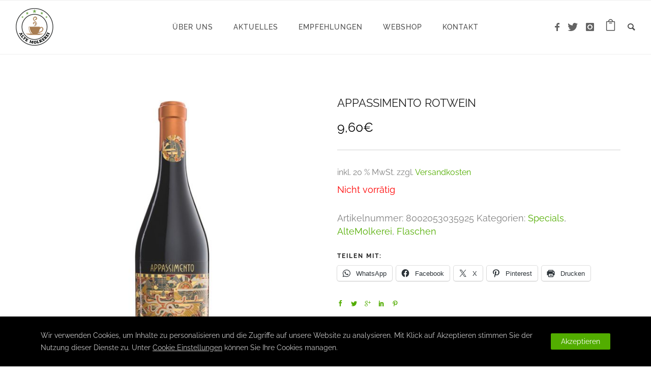

--- FILE ---
content_type: text/html; charset=UTF-8
request_url: https://www.canephora.at/produkt/appassimento-rotwein/
body_size: 164715
content:
<!doctype html>
<!-- paulirish.com/2008/conditional-stylesheets-vs-css-hacks-answer-neither/ -->
<!--[if lt IE 7]> <html class="no-js lt-ie9 lt-ie8 lt-ie7" lang="en"> <![endif]-->
<!--[if IE 7]>    <html class="no-js lt-ie9 lt-ie8" lang="en"> <![endif]-->
<!--[if IE 8]>    <html class="no-js lt-ie9" lang="en"> <![endif]-->
<!-- Consider adding a manifest.appcache: h5bp.com/d/Offline -->
<!--[if gt IE 8]><!--> 
<html class="no-js" lang="de"> <!--<![endif]-->
<head>
	<meta charset="utf-8">
	<meta http-equiv="X-UA-Compatible" content="IE=edge,chrome=1" >
	<meta name="viewport" content="user-scalable=no, width=device-width, initial-scale=1, maximum-scale=1" />
    <meta name="apple-mobile-web-app-capable" content="yes" />
	    <title>Appassimento Rotwein &#8211; Alte Molkerei</title>
<meta name='robots' content='max-image-preview:large' />
<script>window._wca = window._wca || [];</script>
<link rel='dns-prefetch' href='//www.googletagmanager.com' />
<link rel='dns-prefetch' href='//stats.wp.com' />
<link rel='dns-prefetch' href='//secure.gravatar.com' />
<link rel='dns-prefetch' href='//v0.wordpress.com' />
<link rel="alternate" type="application/rss+xml" title="Alte Molkerei &raquo; Feed" href="https://www.canephora.at/feed/" />
<link rel="alternate" type="application/rss+xml" title="Alte Molkerei &raquo; Kommentar-Feed" href="https://www.canephora.at/comments/feed/" />
<link rel="alternate" type="application/rss+xml" title="Alte Molkerei &raquo; Appassimento Rotwein-Kommentar-Feed" href="https://www.canephora.at/produkt/appassimento-rotwein/feed/" />
<link rel="alternate" title="oEmbed (JSON)" type="application/json+oembed" href="https://www.canephora.at/wp-json/oembed/1.0/embed?url=https%3A%2F%2Fwww.canephora.at%2Fprodukt%2Fappassimento-rotwein%2F" />
<link rel="alternate" title="oEmbed (XML)" type="text/xml+oembed" href="https://www.canephora.at/wp-json/oembed/1.0/embed?url=https%3A%2F%2Fwww.canephora.at%2Fprodukt%2Fappassimento-rotwein%2F&#038;format=xml" />
			<!-- Global site tag (gtag.js) - Google Analytics v4 -->
			<script async src="https://www.googletagmanager.com/gtag/js?id=G-PQ1VC51G81"></script>
			<script>
				window.dataLayer = window.dataLayer || [];
				function gtag() { dataLayer.push( arguments ); }
				gtag( 'js', new Date() );
									gtag( 'config', 'G-PQ1VC51G81' );
							</script>
			<!-- End Google Analytics v4 -->
		<style id='wp-img-auto-sizes-contain-inline-css' type='text/css'>
img:is([sizes=auto i],[sizes^="auto," i]){contain-intrinsic-size:3000px 1500px}
/*# sourceURL=wp-img-auto-sizes-contain-inline-css */
</style>
<link rel='stylesheet' id='formidable-css' href='https://www.canephora.at/wp-content/plugins/formidable/css/formidableforms.css?ver=1132128' type='text/css' media='all' />
<link rel='stylesheet' id='sbi_styles-css' href='https://www.canephora.at/wp-content/plugins/instagram-feed/css/sbi-styles.min.css?ver=6.10.0' type='text/css' media='all' />
<style id='wp-emoji-styles-inline-css' type='text/css'>

	img.wp-smiley, img.emoji {
		display: inline !important;
		border: none !important;
		box-shadow: none !important;
		height: 1em !important;
		width: 1em !important;
		margin: 0 0.07em !important;
		vertical-align: -0.1em !important;
		background: none !important;
		padding: 0 !important;
	}
/*# sourceURL=wp-emoji-styles-inline-css */
</style>
<link rel='stylesheet' id='wp-block-library-css' href='https://www.canephora.at/wp-includes/css/dist/block-library/style.min.css?ver=6.9' type='text/css' media='all' />
<style id='global-styles-inline-css' type='text/css'>
:root{--wp--preset--aspect-ratio--square: 1;--wp--preset--aspect-ratio--4-3: 4/3;--wp--preset--aspect-ratio--3-4: 3/4;--wp--preset--aspect-ratio--3-2: 3/2;--wp--preset--aspect-ratio--2-3: 2/3;--wp--preset--aspect-ratio--16-9: 16/9;--wp--preset--aspect-ratio--9-16: 9/16;--wp--preset--color--black: #000000;--wp--preset--color--cyan-bluish-gray: #abb8c3;--wp--preset--color--white: #ffffff;--wp--preset--color--pale-pink: #f78da7;--wp--preset--color--vivid-red: #cf2e2e;--wp--preset--color--luminous-vivid-orange: #ff6900;--wp--preset--color--luminous-vivid-amber: #fcb900;--wp--preset--color--light-green-cyan: #7bdcb5;--wp--preset--color--vivid-green-cyan: #00d084;--wp--preset--color--pale-cyan-blue: #8ed1fc;--wp--preset--color--vivid-cyan-blue: #0693e3;--wp--preset--color--vivid-purple: #9b51e0;--wp--preset--gradient--vivid-cyan-blue-to-vivid-purple: linear-gradient(135deg,rgb(6,147,227) 0%,rgb(155,81,224) 100%);--wp--preset--gradient--light-green-cyan-to-vivid-green-cyan: linear-gradient(135deg,rgb(122,220,180) 0%,rgb(0,208,130) 100%);--wp--preset--gradient--luminous-vivid-amber-to-luminous-vivid-orange: linear-gradient(135deg,rgb(252,185,0) 0%,rgb(255,105,0) 100%);--wp--preset--gradient--luminous-vivid-orange-to-vivid-red: linear-gradient(135deg,rgb(255,105,0) 0%,rgb(207,46,46) 100%);--wp--preset--gradient--very-light-gray-to-cyan-bluish-gray: linear-gradient(135deg,rgb(238,238,238) 0%,rgb(169,184,195) 100%);--wp--preset--gradient--cool-to-warm-spectrum: linear-gradient(135deg,rgb(74,234,220) 0%,rgb(151,120,209) 20%,rgb(207,42,186) 40%,rgb(238,44,130) 60%,rgb(251,105,98) 80%,rgb(254,248,76) 100%);--wp--preset--gradient--blush-light-purple: linear-gradient(135deg,rgb(255,206,236) 0%,rgb(152,150,240) 100%);--wp--preset--gradient--blush-bordeaux: linear-gradient(135deg,rgb(254,205,165) 0%,rgb(254,45,45) 50%,rgb(107,0,62) 100%);--wp--preset--gradient--luminous-dusk: linear-gradient(135deg,rgb(255,203,112) 0%,rgb(199,81,192) 50%,rgb(65,88,208) 100%);--wp--preset--gradient--pale-ocean: linear-gradient(135deg,rgb(255,245,203) 0%,rgb(182,227,212) 50%,rgb(51,167,181) 100%);--wp--preset--gradient--electric-grass: linear-gradient(135deg,rgb(202,248,128) 0%,rgb(113,206,126) 100%);--wp--preset--gradient--midnight: linear-gradient(135deg,rgb(2,3,129) 0%,rgb(40,116,252) 100%);--wp--preset--font-size--small: 13px;--wp--preset--font-size--medium: 20px;--wp--preset--font-size--large: 36px;--wp--preset--font-size--x-large: 42px;--wp--preset--spacing--20: 0.44rem;--wp--preset--spacing--30: 0.67rem;--wp--preset--spacing--40: 1rem;--wp--preset--spacing--50: 1.5rem;--wp--preset--spacing--60: 2.25rem;--wp--preset--spacing--70: 3.38rem;--wp--preset--spacing--80: 5.06rem;--wp--preset--shadow--natural: 6px 6px 9px rgba(0, 0, 0, 0.2);--wp--preset--shadow--deep: 12px 12px 50px rgba(0, 0, 0, 0.4);--wp--preset--shadow--sharp: 6px 6px 0px rgba(0, 0, 0, 0.2);--wp--preset--shadow--outlined: 6px 6px 0px -3px rgb(255, 255, 255), 6px 6px rgb(0, 0, 0);--wp--preset--shadow--crisp: 6px 6px 0px rgb(0, 0, 0);}:where(.is-layout-flex){gap: 0.5em;}:where(.is-layout-grid){gap: 0.5em;}body .is-layout-flex{display: flex;}.is-layout-flex{flex-wrap: wrap;align-items: center;}.is-layout-flex > :is(*, div){margin: 0;}body .is-layout-grid{display: grid;}.is-layout-grid > :is(*, div){margin: 0;}:where(.wp-block-columns.is-layout-flex){gap: 2em;}:where(.wp-block-columns.is-layout-grid){gap: 2em;}:where(.wp-block-post-template.is-layout-flex){gap: 1.25em;}:where(.wp-block-post-template.is-layout-grid){gap: 1.25em;}.has-black-color{color: var(--wp--preset--color--black) !important;}.has-cyan-bluish-gray-color{color: var(--wp--preset--color--cyan-bluish-gray) !important;}.has-white-color{color: var(--wp--preset--color--white) !important;}.has-pale-pink-color{color: var(--wp--preset--color--pale-pink) !important;}.has-vivid-red-color{color: var(--wp--preset--color--vivid-red) !important;}.has-luminous-vivid-orange-color{color: var(--wp--preset--color--luminous-vivid-orange) !important;}.has-luminous-vivid-amber-color{color: var(--wp--preset--color--luminous-vivid-amber) !important;}.has-light-green-cyan-color{color: var(--wp--preset--color--light-green-cyan) !important;}.has-vivid-green-cyan-color{color: var(--wp--preset--color--vivid-green-cyan) !important;}.has-pale-cyan-blue-color{color: var(--wp--preset--color--pale-cyan-blue) !important;}.has-vivid-cyan-blue-color{color: var(--wp--preset--color--vivid-cyan-blue) !important;}.has-vivid-purple-color{color: var(--wp--preset--color--vivid-purple) !important;}.has-black-background-color{background-color: var(--wp--preset--color--black) !important;}.has-cyan-bluish-gray-background-color{background-color: var(--wp--preset--color--cyan-bluish-gray) !important;}.has-white-background-color{background-color: var(--wp--preset--color--white) !important;}.has-pale-pink-background-color{background-color: var(--wp--preset--color--pale-pink) !important;}.has-vivid-red-background-color{background-color: var(--wp--preset--color--vivid-red) !important;}.has-luminous-vivid-orange-background-color{background-color: var(--wp--preset--color--luminous-vivid-orange) !important;}.has-luminous-vivid-amber-background-color{background-color: var(--wp--preset--color--luminous-vivid-amber) !important;}.has-light-green-cyan-background-color{background-color: var(--wp--preset--color--light-green-cyan) !important;}.has-vivid-green-cyan-background-color{background-color: var(--wp--preset--color--vivid-green-cyan) !important;}.has-pale-cyan-blue-background-color{background-color: var(--wp--preset--color--pale-cyan-blue) !important;}.has-vivid-cyan-blue-background-color{background-color: var(--wp--preset--color--vivid-cyan-blue) !important;}.has-vivid-purple-background-color{background-color: var(--wp--preset--color--vivid-purple) !important;}.has-black-border-color{border-color: var(--wp--preset--color--black) !important;}.has-cyan-bluish-gray-border-color{border-color: var(--wp--preset--color--cyan-bluish-gray) !important;}.has-white-border-color{border-color: var(--wp--preset--color--white) !important;}.has-pale-pink-border-color{border-color: var(--wp--preset--color--pale-pink) !important;}.has-vivid-red-border-color{border-color: var(--wp--preset--color--vivid-red) !important;}.has-luminous-vivid-orange-border-color{border-color: var(--wp--preset--color--luminous-vivid-orange) !important;}.has-luminous-vivid-amber-border-color{border-color: var(--wp--preset--color--luminous-vivid-amber) !important;}.has-light-green-cyan-border-color{border-color: var(--wp--preset--color--light-green-cyan) !important;}.has-vivid-green-cyan-border-color{border-color: var(--wp--preset--color--vivid-green-cyan) !important;}.has-pale-cyan-blue-border-color{border-color: var(--wp--preset--color--pale-cyan-blue) !important;}.has-vivid-cyan-blue-border-color{border-color: var(--wp--preset--color--vivid-cyan-blue) !important;}.has-vivid-purple-border-color{border-color: var(--wp--preset--color--vivid-purple) !important;}.has-vivid-cyan-blue-to-vivid-purple-gradient-background{background: var(--wp--preset--gradient--vivid-cyan-blue-to-vivid-purple) !important;}.has-light-green-cyan-to-vivid-green-cyan-gradient-background{background: var(--wp--preset--gradient--light-green-cyan-to-vivid-green-cyan) !important;}.has-luminous-vivid-amber-to-luminous-vivid-orange-gradient-background{background: var(--wp--preset--gradient--luminous-vivid-amber-to-luminous-vivid-orange) !important;}.has-luminous-vivid-orange-to-vivid-red-gradient-background{background: var(--wp--preset--gradient--luminous-vivid-orange-to-vivid-red) !important;}.has-very-light-gray-to-cyan-bluish-gray-gradient-background{background: var(--wp--preset--gradient--very-light-gray-to-cyan-bluish-gray) !important;}.has-cool-to-warm-spectrum-gradient-background{background: var(--wp--preset--gradient--cool-to-warm-spectrum) !important;}.has-blush-light-purple-gradient-background{background: var(--wp--preset--gradient--blush-light-purple) !important;}.has-blush-bordeaux-gradient-background{background: var(--wp--preset--gradient--blush-bordeaux) !important;}.has-luminous-dusk-gradient-background{background: var(--wp--preset--gradient--luminous-dusk) !important;}.has-pale-ocean-gradient-background{background: var(--wp--preset--gradient--pale-ocean) !important;}.has-electric-grass-gradient-background{background: var(--wp--preset--gradient--electric-grass) !important;}.has-midnight-gradient-background{background: var(--wp--preset--gradient--midnight) !important;}.has-small-font-size{font-size: var(--wp--preset--font-size--small) !important;}.has-medium-font-size{font-size: var(--wp--preset--font-size--medium) !important;}.has-large-font-size{font-size: var(--wp--preset--font-size--large) !important;}.has-x-large-font-size{font-size: var(--wp--preset--font-size--x-large) !important;}
/*# sourceURL=global-styles-inline-css */
</style>

<style id='classic-theme-styles-inline-css' type='text/css'>
/*! This file is auto-generated */
.wp-block-button__link{color:#fff;background-color:#32373c;border-radius:9999px;box-shadow:none;text-decoration:none;padding:calc(.667em + 2px) calc(1.333em + 2px);font-size:1.125em}.wp-block-file__button{background:#32373c;color:#fff;text-decoration:none}
/*# sourceURL=/wp-includes/css/classic-themes.min.css */
</style>
<link rel='stylesheet' id='gdprmagnificpopup-css' href='https://www.canephora.at/wp-content/plugins/be-gdpr/public/css/magnific-popup.css?ver=1.1.2' type='text/css' media='all' />
<link rel='stylesheet' id='be-gdpr-css' href='https://www.canephora.at/wp-content/plugins/be-gdpr/public/css/be-gdpr-public.css?ver=1.1.2' type='text/css' media='all' />
<link rel='stylesheet' id='sumup-checkout-css' href='https://www.canephora.at/wp-content/plugins/sumup-payment-gateway-for-woocommerce/assets/css/checkout/modal.min.css?ver=2.7.7' type='text/css' media='all' />
<link rel='stylesheet' id='tatsu-main-css' href='https://www.canephora.at/wp-content/plugins/tatsu/public/css/tatsu.min.css?ver=3.3.7' type='text/css' media='all' />
<link rel='stylesheet' id='font_awesome-css' href='https://www.canephora.at/wp-content/plugins/tatsu/includes/icons/font_awesome/font-awesome.css?ver=6.9' type='text/css' media='all' />
<link rel='stylesheet' id='tatsu_icons-css' href='https://www.canephora.at/wp-content/plugins/tatsu/includes/icons/tatsu_icons/tatsu-icons.css?ver=6.9' type='text/css' media='all' />
<link rel='stylesheet' id='tiered-pricing-table-front-css-css' href='https://www.canephora.at/wp-content/plugins/tier-pricing-table/assets/frontend/main.css?ver=5.5.1' type='text/css' media='all' />
<link rel='stylesheet' id='typehub-css' href='https://www.canephora.at/wp-content/plugins/typehub/public/css/typehub-public.css?ver=2.0.5' type='text/css' media='all' />
<link rel='stylesheet' id='typehub-google-fonts-css' href='https://www.canephora.at/wp-content/uploads/fonts/342319821af7bcb89ad552cb8f40961e/font.css?v=1666174326' type='text/css' media='all' />
<style id='woocommerce-inline-inline-css' type='text/css'>
.woocommerce form .form-row .required { visibility: visible; }
/*# sourceURL=woocommerce-inline-inline-css */
</style>
<link rel='stylesheet' id='aws-style-css' href='https://www.canephora.at/wp-content/plugins/advanced-woo-search/assets/css/common.min.css?ver=3.51' type='text/css' media='all' />
<link rel='stylesheet' id='grw-public-main-css-css' href='https://www.canephora.at/wp-content/plugins/widget-google-reviews/assets/css/public-main.css?ver=6.9.2' type='text/css' media='all' />
<link rel='stylesheet' id='gateway-css' href='https://www.canephora.at/wp-content/plugins/woocommerce-paypal-payments/modules/ppcp-button/assets/css/gateway.css?ver=3.3.2' type='text/css' media='all' />
<link rel='stylesheet' id='be-themes-woocommerce-css-css' href='https://www.canephora.at/wp-content/themes/oshin/woocommerce/woocommerce.css?ver=6.9' type='text/css' media='all' />
<link rel='stylesheet' id='be-themes-bb-press-css-css' href='https://www.canephora.at/wp-content/themes/oshin/bb-press/bb-press.css?ver=6.9' type='text/css' media='all' />
<link rel='stylesheet' id='be-style-main-css-css' href='https://www.canephora.at/wp-content/themes/oshin/css/main.css?ver=7.2.9' type='text/css' media='all' />
<link rel='stylesheet' id='be-style-top-header-css' href='https://www.canephora.at/wp-content/themes/oshin/css/headers/top-header.css?ver=7.2.9' type='text/css' media='all' />
<link rel='stylesheet' id='be-style-responsive-header-css' href='https://www.canephora.at/wp-content/themes/oshin/css/headers/responsive-header.css?ver=7.2.9' type='text/css' media='all' />
<link rel='stylesheet' id='be-style-multilevel-menu-css' href='https://www.canephora.at/wp-content/themes/oshin/css/headers/multilevel-menu.css?ver=7.2.9' type='text/css' media='all' />
<link rel='stylesheet' id='be-themes-layout-css' href='https://www.canephora.at/wp-content/themes/oshin/css/layout.css?ver=7.2.9' type='text/css' media='all' />
<link rel='stylesheet' id='oshine_icons-css' href='https://www.canephora.at/wp-content/themes/oshin/fonts/icomoon/style.css?ver=7.2.9' type='text/css' media='all' />
<link rel='stylesheet' id='magnific-popup-css' href='https://www.canephora.at/wp-content/themes/oshin/css/vendor/magnific-popup.css?ver=6.9' type='text/css' media='all' />
<link rel='stylesheet' id='scrollbar-css' href='https://www.canephora.at/wp-content/themes/oshin/css/vendor/scrollbar.css?ver=6.9' type='text/css' media='all' />
<link rel='stylesheet' id='flickity-css' href='https://www.canephora.at/wp-content/themes/oshin/css/vendor/flickity.css?ver=6.9' type='text/css' media='all' />
<link rel='stylesheet' id='be-custom-fonts-css' href='https://www.canephora.at/wp-content/themes/oshin/fonts/fonts.css?ver=7.2.9' type='text/css' media='all' />
<link rel='stylesheet' id='be-style-css-css' href='https://www.canephora.at/wp-content/themes/oshin/style.css?ver=7.2.9' type='text/css' media='all' />
<link rel='stylesheet' id='mollie-applepaydirect-css' href='https://www.canephora.at/wp-content/plugins/mollie-payments-for-woocommerce/public/css/mollie-applepaydirect.min.css?ver=1765828693' type='text/css' media='screen' />
<link rel='stylesheet' id='ms-main-css' href='https://www.canephora.at/wp-content/plugins/masterslider/public/assets/css/masterslider.main.css?ver=3.2.14' type='text/css' media='all' />
<link rel='stylesheet' id='ms-custom-css' href='https://www.canephora.at/wp-content/uploads/masterslider/custom.css?ver=1.3' type='text/css' media='all' />
<link rel='stylesheet' id='woocommerce-gzd-layout-css' href='https://www.canephora.at/wp-content/plugins/woocommerce-germanized/build/static/layout-styles.css?ver=3.19.13' type='text/css' media='all' />
<style id='woocommerce-gzd-layout-inline-css' type='text/css'>
.woocommerce-checkout .shop_table { background-color: #eeeeee; } .product p.deposit-packaging-type { font-size: 1.25em !important; } p.woocommerce-shipping-destination { display: none; }
                .wc-gzd-nutri-score-value-a {
                    background: url(https://www.canephora.at/wp-content/plugins/woocommerce-germanized/assets/images/nutri-score-a.svg) no-repeat;
                }
                .wc-gzd-nutri-score-value-b {
                    background: url(https://www.canephora.at/wp-content/plugins/woocommerce-germanized/assets/images/nutri-score-b.svg) no-repeat;
                }
                .wc-gzd-nutri-score-value-c {
                    background: url(https://www.canephora.at/wp-content/plugins/woocommerce-germanized/assets/images/nutri-score-c.svg) no-repeat;
                }
                .wc-gzd-nutri-score-value-d {
                    background: url(https://www.canephora.at/wp-content/plugins/woocommerce-germanized/assets/images/nutri-score-d.svg) no-repeat;
                }
                .wc-gzd-nutri-score-value-e {
                    background: url(https://www.canephora.at/wp-content/plugins/woocommerce-germanized/assets/images/nutri-score-e.svg) no-repeat;
                }
            
/*# sourceURL=woocommerce-gzd-layout-inline-css */
</style>
<link rel='stylesheet' id='sharedaddy-css' href='https://www.canephora.at/wp-content/plugins/jetpack/modules/sharedaddy/sharing.css?ver=15.4' type='text/css' media='all' />
<link rel='stylesheet' id='social-logos-css' href='https://www.canephora.at/wp-content/plugins/jetpack/_inc/social-logos/social-logos.min.css?ver=15.4' type='text/css' media='all' />
<script type="text/javascript" id="woocommerce-google-analytics-integration-gtag-js-after">
/* <![CDATA[ */
/* Google Analytics for WooCommerce (gtag.js) */
					window.dataLayer = window.dataLayer || [];
					function gtag(){dataLayer.push(arguments);}
					// Set up default consent state.
					for ( const mode of [{"analytics_storage":"denied","ad_storage":"denied","ad_user_data":"denied","ad_personalization":"denied","region":["AT","BE","BG","HR","CY","CZ","DK","EE","FI","FR","DE","GR","HU","IS","IE","IT","LV","LI","LT","LU","MT","NL","NO","PL","PT","RO","SK","SI","ES","SE","GB","CH"]}] || [] ) {
						gtag( "consent", "default", { "wait_for_update": 500, ...mode } );
					}
					gtag("js", new Date());
					gtag("set", "developer_id.dOGY3NW", true);
					gtag("config", "G-6GJ643JLMV", {"track_404":true,"allow_google_signals":true,"logged_in":false,"linker":{"domains":[],"allow_incoming":false},"custom_map":{"dimension1":"logged_in"}});
//# sourceURL=woocommerce-google-analytics-integration-gtag-js-after
/* ]]> */
</script>
<script type="text/javascript" src="https://www.canephora.at/wp-includes/js/jquery/jquery.min.js?ver=3.7.1" id="jquery-core-js"></script>
<script type="text/javascript" src="https://www.canephora.at/wp-includes/js/jquery/jquery-migrate.min.js?ver=3.4.1" id="jquery-migrate-js"></script>
<script type="text/javascript" id="jquery-js-after">
/* <![CDATA[ */
if (typeof (window.wpfReadyList) == "undefined") {
			var v = jQuery.fn.jquery;
			if (v && parseInt(v) >= 3 && window.self === window.top) {
				var readyList=[];
				window.originalReadyMethod = jQuery.fn.ready;
				jQuery.fn.ready = function(){
					if(arguments.length && arguments.length > 0 && typeof arguments[0] === "function") {
						readyList.push({"c": this, "a": arguments});
					}
					return window.originalReadyMethod.apply( this, arguments );
				};
				window.wpfReadyList = readyList;
			}}
//# sourceURL=jquery-js-after
/* ]]> */
</script>
<script type="text/javascript" id="be-gdpr-js-extra">
/* <![CDATA[ */
var beGdprConcerns = {"youtube":{"label":"Youtube","description":"Consent to display content from YouTube.","required":false},"vimeo":{"label":"Vimeo","description":"Consent to display content from Vimeo.","required":false},"gmaps":{"label":"Google Maps","description":"Consent to display content from Google Maps.","required":false}};
//# sourceURL=be-gdpr-js-extra
/* ]]> */
</script>
<script type="text/javascript" src="https://www.canephora.at/wp-content/plugins/be-gdpr/public/js/be-gdpr-public.js?ver=1.1.2" id="be-gdpr-js"></script>
<script type="text/javascript" id="tiered-pricing-table-front-js-js-extra">
/* <![CDATA[ */
var tieredPricingGlobalData = {"loadVariationTieredPricingNonce":"e9141edad0","isPremium":"no","currencyOptions":{"currency_symbol":"&euro;","decimal_separator":",","thousand_separator":".","decimals":2,"price_format":"%2$s%1$s","trim_zeros":false},"supportedVariableProductTypes":["variable","variable-subscription"],"supportedSimpleProductTypes":["simple","variation","subscription","subscription-variation"]};
//# sourceURL=tiered-pricing-table-front-js-js-extra
/* ]]> */
</script>
<script type="text/javascript" src="https://www.canephora.at/wp-content/plugins/tier-pricing-table/assets/frontend/product-tiered-pricing-table.min.js?ver=5.5.1" id="tiered-pricing-table-front-js-js"></script>
<script type="text/javascript" src="https://www.canephora.at/wp-content/plugins/typehub/public/js/webfont.min.js?ver=6.9" id="webfontloader-js"></script>
<script type="text/javascript" src="https://www.canephora.at/wp-content/plugins/woocommerce/assets/js/jquery-blockui/jquery.blockUI.min.js?ver=2.7.0-wc.10.4.3" id="wc-jquery-blockui-js" data-wp-strategy="defer"></script>
<script type="text/javascript" id="wc-add-to-cart-js-extra">
/* <![CDATA[ */
var wc_add_to_cart_params = {"ajax_url":"/wp-admin/admin-ajax.php","wc_ajax_url":"/?wc-ajax=%%endpoint%%","i18n_view_cart":"Warenkorb anzeigen","cart_url":"https://www.canephora.at/warenkorb/","is_cart":"","cart_redirect_after_add":"no"};
//# sourceURL=wc-add-to-cart-js-extra
/* ]]> */
</script>
<script type="text/javascript" src="https://www.canephora.at/wp-content/plugins/woocommerce/assets/js/frontend/add-to-cart.min.js?ver=10.4.3" id="wc-add-to-cart-js" defer="defer" data-wp-strategy="defer"></script>
<script type="text/javascript" id="wc-single-product-js-extra">
/* <![CDATA[ */
var wc_single_product_params = {"i18n_required_rating_text":"Bitte w\u00e4hle eine Bewertung","i18n_rating_options":["1 von 5\u00a0Sternen","2 von 5\u00a0Sternen","3 von 5\u00a0Sternen","4 von 5\u00a0Sternen","5 von 5\u00a0Sternen"],"i18n_product_gallery_trigger_text":"Bildergalerie im Vollbildmodus anzeigen","review_rating_required":"yes","flexslider":{"rtl":false,"animation":"slide","smoothHeight":true,"directionNav":false,"controlNav":"thumbnails","slideshow":false,"animationSpeed":500,"animationLoop":false,"allowOneSlide":false},"zoom_enabled":"","zoom_options":[],"photoswipe_enabled":"","photoswipe_options":{"shareEl":false,"closeOnScroll":false,"history":false,"hideAnimationDuration":0,"showAnimationDuration":0},"flexslider_enabled":""};
//# sourceURL=wc-single-product-js-extra
/* ]]> */
</script>
<script type="text/javascript" src="https://www.canephora.at/wp-content/plugins/woocommerce/assets/js/frontend/single-product.min.js?ver=10.4.3" id="wc-single-product-js" defer="defer" data-wp-strategy="defer"></script>
<script type="text/javascript" src="https://www.canephora.at/wp-content/plugins/woocommerce/assets/js/js-cookie/js.cookie.min.js?ver=2.1.4-wc.10.4.3" id="wc-js-cookie-js" data-wp-strategy="defer"></script>
<script type="text/javascript" defer="defer" src="https://www.canephora.at/wp-content/plugins/widget-google-reviews/assets/js/public-main.js?ver=6.9.2" id="grw-public-main-js-js"></script>
<script type="text/javascript" src="https://www.canephora.at/wp-content/themes/oshin/js/vendor/modernizr.js?ver=6.9" id="modernizr-js"></script>
<script type="text/javascript" src="https://stats.wp.com/s-202603.js" id="woocommerce-analytics-js" defer="defer" data-wp-strategy="defer"></script>
<script type="text/javascript" id="wc-gzd-unit-price-observer-queue-js-extra">
/* <![CDATA[ */
var wc_gzd_unit_price_observer_queue_params = {"ajax_url":"/wp-admin/admin-ajax.php","wc_ajax_url":"/?wc-ajax=%%endpoint%%","refresh_unit_price_nonce":"c745442d7e"};
//# sourceURL=wc-gzd-unit-price-observer-queue-js-extra
/* ]]> */
</script>
<script type="text/javascript" src="https://www.canephora.at/wp-content/plugins/woocommerce-germanized/build/static/unit-price-observer-queue.js?ver=3.19.13" id="wc-gzd-unit-price-observer-queue-js" defer="defer" data-wp-strategy="defer"></script>
<script type="text/javascript" src="https://www.canephora.at/wp-content/plugins/woocommerce/assets/js/accounting/accounting.min.js?ver=0.4.2" id="wc-accounting-js"></script>
<script type="text/javascript" id="wc-gzd-unit-price-observer-js-extra">
/* <![CDATA[ */
var wc_gzd_unit_price_observer_params = {"wrapper":".product","price_selector":{"p.price":{"is_total_price":false,"is_primary_selector":true,"quantity_selector":""}},"replace_price":"1","product_id":"5250","price_decimal_sep":",","price_thousand_sep":".","qty_selector":"input.quantity, input.qty","refresh_on_load":""};
//# sourceURL=wc-gzd-unit-price-observer-js-extra
/* ]]> */
</script>
<script type="text/javascript" src="https://www.canephora.at/wp-content/plugins/woocommerce-germanized/build/static/unit-price-observer.js?ver=3.19.13" id="wc-gzd-unit-price-observer-js" defer="defer" data-wp-strategy="defer"></script>

<!-- Google Tag (gtac.js) durch Site-Kit hinzugefügt -->
<!-- Von Site Kit hinzugefügtes Google-Analytics-Snippet -->
<script type="text/javascript" src="https://www.googletagmanager.com/gtag/js?id=GT-PZZMSZV6" id="google_gtagjs-js" async></script>
<script type="text/javascript" id="google_gtagjs-js-after">
/* <![CDATA[ */
window.dataLayer = window.dataLayer || [];function gtag(){dataLayer.push(arguments);}
gtag("set","linker",{"domains":["www.canephora.at"]});
gtag("js", new Date());
gtag("set", "developer_id.dZTNiMT", true);
gtag("config", "GT-PZZMSZV6", {"googlesitekit_post_type":"product"});
 window._googlesitekit = window._googlesitekit || {}; window._googlesitekit.throttledEvents = []; window._googlesitekit.gtagEvent = (name, data) => { var key = JSON.stringify( { name, data } ); if ( !! window._googlesitekit.throttledEvents[ key ] ) { return; } window._googlesitekit.throttledEvents[ key ] = true; setTimeout( () => { delete window._googlesitekit.throttledEvents[ key ]; }, 5 ); gtag( "event", name, { ...data, event_source: "site-kit" } ); }; 
//# sourceURL=google_gtagjs-js-after
/* ]]> */
</script>
<link rel="EditURI" type="application/rsd+xml" title="RSD" href="https://www.canephora.at/xmlrpc.php?rsd" />
<meta name="generator" content="WordPress 6.9" />
<meta name="generator" content="WooCommerce 10.4.3" />
<link rel="canonical" href="https://www.canephora.at/produkt/appassimento-rotwein/" />
<meta name="generator" content="Site Kit by Google 1.170.0" /><script>var ms_grabbing_curosr='https://www.canephora.at/wp-content/plugins/masterslider/public/assets/css/common/grabbing.cur',ms_grab_curosr='https://www.canephora.at/wp-content/plugins/masterslider/public/assets/css/common/grab.cur';</script>
<meta name="generator" content="MasterSlider 3.2.14 - Responsive Touch Image Slider" />
		<script>
			// Tiered Pricing WOOCS Compatibility
			(function ($) {
				$('.tpt__tiered-pricing').on('tiered_price_update', function (event, data) {
					$.each($('.wcpa_form_outer'), function (i, el) {
						var $el = $(el);
						var product = $el.data('product');

						if (product) {
							product.wc_product_price = data.price;
							$(el).data('product', product);
						}
					});
				});
			})(jQuery);
		</script>
			<style>img#wpstats{display:none}</style>
		<!-- Google site verification - Google for WooCommerce -->
<meta name="google-site-verification" content="HG9UgZ8hlJdLejue93mhqIoTDD4v1uAaBnpBfWA7DL0" />
<style id = "be-dynamic-css" type="text/css"> 
body {
    background-color: rgb(255,255,255);background-color: rgba(255,255,255,1);}
.layout-box #header-inner-wrap, 
#header-inner-wrap, #header-inner-wrap.style3 #header-bottom-bar,
body.header-transparent #header #header-inner-wrap.no-transparent,
.left-header .sb-slidebar.sb-left,
.left-header .sb-slidebar.sb-left #slidebar-menu a::before 
{
    background-color: rgb(255,255,255);background-color: rgba(255,255,255,1);}
#mobile-menu, 
#mobile-menu ul {
    background-color: rgb(0,0,0);background-color: rgba(0,0,0,1);}

  #mobile-menu li{
    border-bottom-color: transparent ;
  }


body.header-transparent #header-inner-wrap{
  background: transparent;
}
.be-gdpr-modal-item input:checked + .slider{
  background-color: rgba(82,173,0,1);
}
.be-gdpr-modal-iteminput:focus + .slider {
  box-shadow: 0 0 1px  rgba(82,173,0,1);
}
.be-gdpr-modal-item .slider:before {
  background-color:#ffffff;
}
.be-gdpr-cookie-notice-bar .be-gdpr-cookie-notice-button{
  background: rgba(82,173,0,1);
  color: #ffffff;
}

#header .header-border{
 border-bottom:  none #efefef;
}
#header-top-bar{
    background-color: rgb(50,50,50);background-color: rgba(50,50,50,0.85);    border-bottom: 1px solid #323232;
    color: #ffffff;
}
#header-top-bar #topbar-menu li a{
    color: #ffffff;
}
#header-bottom-bar{
        border-top: 1px solid #efefef;
    border-bottom: 1px solid #efefef;
}

/*Adjusted the timings for the new effects*/
body.header-transparent #header #header-inner-wrap {
	-webkit-transition: background .25s ease, box-shadow .25s ease, opacity 700ms cubic-bezier(0.645, 0.045, 0.355, 1), transform 700ms cubic-bezier(0.645, 0.045, 0.355, 1);
	-moz-transition: background .25s ease, box-shadow .25s ease, opacity 700ms cubic-bezier(0.645, 0.045, 0.355, 1), transform 700ms cubic-bezier(0.645, 0.045, 0.355, 1);
	-o-transition: background .25s ease, box-shadow .25s ease, opacity 700ms cubic-bezier(0.645, 0.045, 0.355, 1), transform 700ms cubic-bezier(0.645, 0.045, 0.355, 1);
	transition: background .25s ease, box-shadow .25s ease, opacity 700ms cubic-bezier(0.645, 0.045, 0.355, 1), transform 700ms cubic-bezier(0.645, 0.045, 0.355, 1);
}

body.header-transparent.semi #header .semi-transparent{
  background-color: rgb(0,0,0);background-color: rgba(0,0,0,0.41);  !important ;
}
body.header-transparent.semi #content {
    padding-top: 100px;
}

#content,
#blog-content {
    background-color: rgb(255,255,255);background-color: rgba(255,255,255,1);}
#bottom-widgets {
    background-color: rgb(26,26,26);background-color: rgba(26,26,26,1);}
#footer {
  background-color: rgb(21,21,21);background-color: rgba(21,21,21,1);}
#footer .footer-border{
  border-bottom:  none ;
}
.page-title-module-custom {
	background-color: rgb(255,255,255);background-color: rgba(255,255,255,1);}
#portfolio-title-nav-wrap{
  background-color : #ffffff;
}
#navigation .sub-menu,
#navigation .children,
#navigation-left-side .sub-menu,
#navigation-left-side .children,
#navigation-right-side .sub-menu,
#navigation-right-side .children {
  background-color: rgb(0,0,0);background-color: rgba(0,0,0,1);}
.sb-slidebar.sb-right {
  background-color: rgb(58,58,58);background-color: rgba(58,58,58,0.88);}
.left-header .left-strip-wrapper,
.left-header #left-header-mobile {
  background-color : #ffffff ;
}
.layout-box-top,
.layout-box-bottom,
.layout-box-right,
.layout-box-left,
.layout-border-header-top #header-inner-wrap,
.layout-border-header-top.layout-box #header-inner-wrap, 
body.header-transparent .layout-border-header-top #header #header-inner-wrap.no-transparent {
  background-color: rgb(211,211,211);background-color: rgba(211,211,211,1);}

.left-header.left-sliding.left-overlay-menu .sb-slidebar{
  background-color: rgb(8,8,8);background-color: rgba(8,8,8,0.95);  
}
.top-header.top-overlay-menu .sb-slidebar{
  background-color: rgb(58,58,58);background-color: rgba(58,58,58,0.88);}
.search-box-wrapper{
  background-color: rgb(255,255,255);background-color: rgba(255,255,255,0.85);}
.search-box-wrapper.style1-header-search-widget input[type="text"]{
  background-color: transparent !important;
  color: #000000;
  border: 1px solid  #000000;
}
.search-box-wrapper.style2-header-search-widget input[type="text"]{
  background-color: transparent !important;
  color: #000000;
  border: none !important;
  box-shadow: none !important;
}
.search-box-wrapper .searchform .search-icon{
  color: #000000;
}
#header-top-bar-right .search-box-wrapper.style1-header-search-widget input[type="text"]{
  border: none; 
}


.post-title ,
.post-date-wrap {
  margin-bottom: 12px;
}

/* ======================
    Dynamic Border Styling
   ====================== */


.layout-box-top,
.layout-box-bottom {
  height: 30px;
}

.layout-box-right,
.layout-box-left {
  width: 30px;
}

#main.layout-border,
#main.layout-border.layout-border-header-top{
  padding: 30px;
}
.left-header #main.layout-border {
    padding-left: 0px;
}
#main.layout-border.layout-border-header-top {
  padding-top: 0px;
}
.be-themes-layout-layout-border #logo-sidebar,
.be-themes-layout-layout-border-header-top #logo-sidebar{
  margin-top: 70px;
}

/*Left Static Menu*/
.left-header.left-static.be-themes-layout-layout-border #main-wrapper{
  margin-left: 310px;
}
.left-header.left-static.be-themes-layout-layout-border .sb-slidebar.sb-left {
  left: 30px;
}

/*Right Slidebar*/

body.be-themes-layout-layout-border-header-top .sb-slidebar.sb-right,
body.be-themes-layout-layout-border .sb-slidebar.sb-right {
  right: -250px; 
}
.be-themes-layout-layout-border-header-top .sb-slidebar.sb-right.opened,
.be-themes-layout-layout-border .sb-slidebar.sb-right.opened {
  right: 30px;
}

/* Top-overlay menu on opening, header moves sideways bug. Fixed on the next line code */
/*body.be-themes-layout-layout-border-header-top.top-header.slider-bar-opened #main #header #header-inner-wrap.no-transparent.top-animate,
body.be-themes-layout-layout-border.top-header.slider-bar-opened #main #header #header-inner-wrap.no-transparent.top-animate {
  right: 310px;
}*/

body.be-themes-layout-layout-border-header-top.top-header:not(.top-overlay-menu).slider-bar-opened #main #header #header-inner-wrap.no-transparent.top-animate,
body.be-themes-layout-layout-border.top-header:not(.top-overlay-menu).slider-bar-opened #main #header #header-inner-wrap.no-transparent.top-animate {
  right: 310px;
}

/* Now not needed mostly, as the hero section image is coming properly */


/*Single Page Version*/
body.be-themes-layout-layout-border-header-top.single-page-version .single-page-nav-wrap,
body.be-themes-layout-layout-border.single-page-version .single-page-nav-wrap {
  right: 50px;
}

/*Split Screen Page Template*/
.top-header .layout-border #content.page-split-screen-left {
  margin-left: calc(50% + 15px);
} 
.top-header.page-template-page-splitscreen-left .layout-border .header-hero-section {
  width: calc(50% - 15px);
} 

.top-header .layout-border #content.page-split-screen-right {
  width: calc(50% - 15px);
} 
.top-header.page-template-page-splitscreen-right .layout-border .header-hero-section {
  left: calc(50% - 15px);
} 
  
 
@media only screen and (max-width: 960px) {
  body.be-themes-layout-layout-border-header-top.single-page-version .single-page-nav-wrap,
  body.be-themes-layout-layout-border.single-page-version .single-page-nav-wrap {
    right: 35px;
  }
  body.be-themes-layout-layout-border-header-top .sb-slidebar.sb-right, 
  body.be-themes-layout-layout-border .sb-slidebar.sb-right {
    right: -280px;
  }
  #main.layout-border,
  #main.layout-border.layout-border-header-top {
    padding: 0px !important;
  }
  .top-header .layout-border #content.page-split-screen-left,
  .top-header .layout-border #content.page-split-screen-right {
      margin-left: 0px;
      width:100%;
  }
  .top-header.page-template-page-splitscreen-right .layout-border .header-hero-section,
  .top-header.page-template-page-splitscreen-left .layout-border .header-hero-section {
      width:100%;
  }
}




.filters.single_border .filter_item{
    border-color: rgba(82,173,0,1);
}
.filters.rounded .current_choice{
    border-radius: 50px;
    background-color: rgba(82,173,0,1);
    color: #ffffff;
}
.filters.single_border .current_choice,
.filters.border .current_choice{
    color: rgba(82,173,0,1);
}

.exclusive-mobile-bg .menu-controls{
  background-color: background-color: rgb(255,255,255);background-color: rgba(255,255,255,0);;
}
    #header .be-mobile-menu-icon span {
        background-color : #323232;
    } 
    #header-controls-right,
    #header-controls-left,
    .overlay-menu-close,
    .be-overlay-menu-close {
      color : #323232;
    }

#header .exclusive-mobile-bg .be-mobile-menu-icon,
#header .exclusive-mobile-bg .be-mobile-menu-icon span,
#header-inner-wrap.background--light.transparent.exclusive-mobile-bg .be-mobile-menu-icon,
#header-inner-wrap.background--light.transparent.exclusive-mobile-bg .be-mobile-menu-icon span,
#header-inner-wrap.background--dark.transparent.exclusive-mobile-bg .be-mobile-menu-icon,
#header-inner-wrap.background--dark.transparent.exclusive-mobile-bg .be-mobile-menu-icon span {
  background-color: #323232}
.be-mobile-menu-icon{
  width: 16px;
  height: 2px;
}
.be-mobile-menu-icon .hamburger-line-1{
  top: -5px;
}
.be-mobile-menu-icon .hamburger-line-3{
  top: 5px;
}

.thumb-title-wrap {
  color: #ffffff;
}


#bottom-widgets .widget ul li a, #bottom-widgets a {
	color: inherit;
}

#bottom-widgets .tagcloud a:hover {
  color: #ffffff;
}


a, a:visited, a:hover,
#bottom-widgets .widget ul li a:hover, 
#bottom-widgets a:hover{
  color: rgba(82,173,0,1);
}

#header-top-menu a:hover,
#navigation .current_page_item a,
#navigation .current_page_item a:hover,
#navigation a:hover,
#navigation-left-side .current_page_item a,
#navigation-left-side .current_page_item a:hover,
#navigation-left-side a:hover,
#navigation-right-side .current_page_item a,
#navigation-right-side .current_page_item a:hover,
#navigation-right-side a:hover,
#menu li.current-menu-ancestor > a,
#navigation-left-side .current-menu-item > a,
#navigation-right-side .current-menu-item > a,
#navigation .current-menu-item > a,
#navigation .sub-menu .current-menu-item > a,
#navigation .sub-menu a:hover,
#navigation .children .current-menu-item > a,
#navigation .children a:hover,
#slidebar-menu .current-menu-item > a,
.special-header-menu a:hover + .mobile-sub-menu-controller i,
.special-header-menu #slidebar-menu a:hover,
.special-header-menu .sub-menu a:hover,
.single-page-version #navigation a:hover,
.single-page-version #navigation-left-side a:hover,
.single-page-version #navigation-right-side a:hover,
.single-page-version #navigation .current-section.current_page_item a,
.single-page-version #navigation-left-side .current-section.current_page_item a,
.single-page-version #navigation-right-side .current-section.current_page_item a,
.single-page-version #slidebar-menu .current-section.current_page_item a,
.single-page-version #navigation .current_page_item a:hover,
.single-page-version #navigation-left-side .current_page_item a:hover,
.single-page-version #navigation-right-side .current_page_item a:hover,
.single-page-version #slidebar-menu .current_page_item a:hover,
.be-sticky-sections #navigation a:hover,
.be-sticky-sections #navigation-left-side a:hover,
.be-sticky-sections #navigation-right-side a:hover,
.be-sticky-sections #navigation .current-section.current_page_item a,
.be-sticky-sections #navigation-left-side .current-section.current_page_item a,
.be-sticky-sections #navigation-right-side .current-section.current_page_item a,
.be-sticky-sections #navigation .current_page_item a:hover,
.be-sticky-sections #navigation-left-side .current_page_item a:hover,
.be-sticky-sections #navigation-right-side .current_page_item a:hover,
#navigation .current-menu-ancestor > a,
#navigation-left-side .current-menu-ancestor > a,
#navigation-right-side .current-menu-ancestor > a,
#slidebar-menu .current-menu-ancestor > a,
.special-header-menu .current-menu-item > a,
.sb-left #slidebar-menu a:hover {
	color: rgba(82,173,0,1);
}

#navigation .current_page_item ul li a,
#navigation-left-side .current_page_item ul li a,
#navigation-right-side .current_page_item ul li a,
.single-page-version #navigation .current_page_item a,
.single-page-version #navigation-left-side .current_page_item a,
.single-page-version #navigation-right-side .current_page_item a,
.single-page-version #slidebar-menu .current_page_item a,
.single-page-version #navigation .sub-menu .current-menu-item > a,
.single-page-version #navigation .children .current-menu-item > a 
.be-sticky-sections #navigation .current_page_item a,
.be-sticky-sections #navigation-left-side .current_page_item a,
.be-sticky-sections #navigation-right-side .current_page_item a,
.be-sticky-sections #navigation .sub-menu .current-menu-item > a,
.be-sticky-sections #navigation .children .current-menu-item > a {
  color: inherit;
}

.be-nav-link-effect-1 a::after,
.be-nav-link-effect-2 a::after,
.be-nav-link-effect-3 a::after{
  background-color: rgb(82,173,0);background-color: rgba(82,173,0,1);}


#portfolio-title-nav-wrap .portfolio-nav a {
 color:   #d2d2d2; 
}
#portfolio-title-nav-wrap .portfolio-nav a .home-grid-icon span{
  background-color: #d2d2d2; 
}
#portfolio-title-nav-wrap .portfolio-nav a:hover {
 color:   #000000; 
}
#portfolio-title-nav-wrap .portfolio-nav a:hover .home-grid-icon span{
  background-color: #000000; 
}

.page-title-module-custom .header-breadcrumb {
  line-height: 36px;
}
#portfolio-title-nav-bottom-wrap h6, 
#portfolio-title-nav-bottom-wrap ul li a, 
.single_portfolio_info_close,
#portfolio-title-nav-bottom-wrap .slider-counts{
  }

.more-link.style2-button:hover {
  border-color: rgba(82,173,0,1) !important;
  background: rgba(82,173,0,1) !important;
  color: #ffffff !important;
}
.woocommerce a.button, .woocommerce-page a.button, 
.woocommerce button.button, .woocommerce-page button.button, 
.woocommerce input.button, .woocommerce-page input.button, 
.woocommerce #respond input#submit, .woocommerce-page #respond input#submit,
.woocommerce #content input.button, .woocommerce-page #content input.button {
  background: transparent !important;
  color: #000 !important;
  border-color: #000 !important;
  border-style: solid !important;
  border-width: 2px !important;
  background: #000000 !important;
  color: #ffffff !important;
  border-width: 0px !important;
  border-color: #000000 !important;
  line-height: 41px;
  text-transform: uppercase;
}
.woocommerce a.button:hover, .woocommerce-page a.button:hover, 
.woocommerce button.button:hover, .woocommerce-page button.button:hover, 
.woocommerce input.button:hover, .woocommerce-page input.button:hover, 
.woocommerce #respond input#submit:hover, .woocommerce-page #respond input#submit:hover,
.woocommerce #content input.button:hover, .woocommerce-page #content input.button:hover {
  background: #e0a240 !important;
  color: #fff !important;
  border-color: #e0a240 !important;
  border-width: 2px !important;
  background: #52ad00 !important;
  color: #ffffff !important;
  border-color: #52ad00 !important;

}
.woocommerce a.button.alt, .woocommerce-page a.button.alt, 
.woocommerce .button.alt, .woocommerce-page .button.alt, 
.woocommerce input.button.alt, .woocommerce-page input.button.alt,
.woocommerce input[type="submit"].alt, .woocommerce-page input[type="submit"].alt, 
.woocommerce #respond input#submit.alt, .woocommerce-page #respond input#submit.alt,
.woocommerce #content input.button.alt, .woocommerce-page #content input.button.alt {
  background: #e0a240 !important;
  color: #fff !important;
  border-color: #e0a240 !important;
  border-style: solid !important;
  border-width: 2px !important;
  background: transparent !important;
  color: #000000 !important;
  border-width: 2px !important;
  border-color: #000000 !important;
  line-height: 41px;
  text-transform: uppercase;
}
.woocommerce a.button.alt:hover, .woocommerce-page a.button.alt:hover, 
.woocommerce .button.alt:hover, .woocommerce-page .button.alt:hover, 
.woocommerce input[type="submit"].alt:hover, .woocommerce-page input[type="submit"].alt:hover, 
.woocommerce input.button.alt:hover, .woocommerce-page input.button.alt:hover, 
.woocommerce #respond input#submit.alt:hover, .woocommerce-page #respond input#submit.alt:hover,
.woocommerce #content input.button.alt:hover, .woocommerce-page #content input.button.alt:hover {
  background: transparent !important;
  color: #000 !important;
  border-color: #000 !important;
  border-style: solid !important;
  border-width: 2px !important;
  background: #52ad00 !important;
  color: #ffffff !important;
  border-color: #52ad00 !important;
}

.woocommerce .woocommerce-message a.button, 
.woocommerce-page .woocommerce-message a.button,
.woocommerce .woocommerce-message a.button:hover,
.woocommerce-page .woocommerce-message a.button:hover {
  border: none !important;
  color: #fff !important;
  background: none !important;
}

.woocommerce .woocommerce-ordering select.orderby, 
.woocommerce-page .woocommerce-ordering select.orderby {
      border-color: #eeeeee;
}

.style7-blog .post-title{
  margin-bottom: 9px;
}

.style8-blog .post-comment-wrap a:hover{
    color : rgba(82,173,0,1);
}

  .style8-blog .element:not(.be-image-post) .post-details-wrap{
    background-color: #ffffff ;
  }

.accordion .accordion-head.with-bg.ui-accordion-header-active{
  background-color: rgba(82,173,0,1) !important;
  color: #ffffff !important;
}

#portfolio-title-nav-wrap{
  padding-top: 15px;
  padding-bottom: 15px;
  border-bottom: 1px solid #e8e8e8;
}

#portfolio-title-nav-bottom-wrap h6, 
#portfolio-title-nav-bottom-wrap ul, 
.single_portfolio_info_close .font-icon,
.slider-counts{
  color:  #f2f5f8 ;
}
#portfolio-title-nav-bottom-wrap .home-grid-icon span{
  background-color: #f2f5f8 ;
}
#portfolio-title-nav-bottom-wrap h6:hover,
#portfolio-title-nav-bottom-wrap ul a:hover,
#portfolio-title-nav-bottom-wrap .slider-counts:hover,
.single_portfolio_info_close:hover {
  background-color: rgb(235,73,73);background-color: rgba(235,73,73,0.85);}

#portfolio-title-nav-bottom-wrap h6:hover,
#portfolio-title-nav-bottom-wrap ul a:hover,
#portfolio-title-nav-bottom-wrap .slider-counts:hover,
.single_portfolio_info_close:hover .font-icon{
  color:  #000000 ;
}
#portfolio-title-nav-bottom-wrap ul a:hover .home-grid-icon span{
  background-color: #000000 ;
}
/* ======================
    Layout 
   ====================== */


body #header-inner-wrap.top-animate #navigation, 
body #header-inner-wrap.top-animate .header-controls, 
body #header-inner-wrap.stuck #navigation, 
body #header-inner-wrap.stuck .header-controls {
	-webkit-transition: line-height 0.5s ease;
	-moz-transition: line-height 0.5s ease;
	-ms-transition: line-height 0.5s ease;
	-o-transition: line-height 0.5s ease;
	transition: line-height 0.5s ease;
}
	
.header-cart-controls .cart-contents span{
	background: #646464;
}
.header-cart-controls .cart-contents span{
	color: #f5f5f5;
}

.left-sidebar-page,
.right-sidebar-page, 
.no-sidebar-page .be-section-pad:first-child, 
.page-template-page-940-php #content , 
.no-sidebar-page #content-wrap, 
.portfolio-archives.no-sidebar-page #content-wrap {
    padding-top: 80px;
    padding-bottom: 80px;
}  
.no-sidebar-page #content-wrap.page-builder{
    padding-top: 0px;
    padding-bottom: 0px;
}
.left-sidebar-page .be-section:first-child, 
.right-sidebar-page .be-section:first-child, 
.dual-sidebar-page .be-section:first-child {
    padding-top: 0 !important;
}

.style1 .logo,
.style4 .logo,
#left-header-mobile .logo,
.style3 .logo,
.style7 .logo,
.style10 .logo{
  padding-top: 15px;
  padding-bottom: 15px;
}

.style5 .logo,
.style6 .logo{
  margin-top: 15px;
  margin-bottom: 15px;
}
#footer-wrap {
  padding-top: 25px;  
  padding-bottom: 25px;  
}

/* ======================
    Colors 
   ====================== */


.sec-bg,
.gallery_content,
.fixed-sidebar-page .fixed-sidebar,
.style3-blog .blog-post.element .element-inner,
.style4-blog .blog-post,
.blog-post.format-link .element-inner,
.blog-post.format-quote .element-inner,
.woocommerce ul.products li.product, 
.woocommerce-page ul.products li.product,
.chosen-container.chosen-container-single .chosen-drop,
.chosen-container.chosen-container-single .chosen-single,
.chosen-container.chosen-container-active.chosen-with-drop .chosen-single {
  background: #ffffff;
}
.sec-color,
.post-meta a,
.pagination a, .pagination a:visited, .pagination span, .pages_list a,
input[type="text"], input[type="email"], input[type="password"],
textarea,
.gallery_content,
.fixed-sidebar-page .fixed-sidebar,
.style3-blog .blog-post.element .element-inner,
.style4-blog .blog-post,
.blog-post.format-link .element-inner,
.blog-post.format-quote .element-inner,
.woocommerce ul.products li.product, 
.woocommerce-page ul.products li.product,
.chosen-container.chosen-container-single .chosen-drop,
.chosen-container.chosen-container-single .chosen-single,
.chosen-container.chosen-container-active.chosen-with-drop .chosen-single {
  color: #7a7a7a;
}

.woocommerce .quantity .plus, .woocommerce .quantity .minus, .woocommerce #content .quantity .plus, .woocommerce #content .quantity .minus, .woocommerce-page .quantity .plus, .woocommerce-page .quantity .minus, .woocommerce-page #content .quantity .plus, .woocommerce-page #content .quantity .minus,
.woocommerce .quantity input.qty, .woocommerce #content .quantity input.qty, .woocommerce-page .quantity input.qty, .woocommerce-page #content .quantity input.qty {
  background: #ffffff; 
  color: #7a7a7a;
  border-color: #eeeeee;
}


.woocommerce div.product .woocommerce-tabs ul.tabs li, .woocommerce #content div.product .woocommerce-tabs ul.tabs li, .woocommerce-page div.product .woocommerce-tabs ul.tabs li, .woocommerce-page #content div.product .woocommerce-tabs ul.tabs li {
  color: #7a7a7a!important;
}

.chosen-container .chosen-drop,
nav.woocommerce-pagination,
.summary.entry-summary .price,
.portfolio-details.style2 .gallery-side-heading-wrap,
#single-author-info,
.single-page-atts,
article.comment {
  border-color: #eeeeee !important;
}

.fixed-sidebar-page #page-content{
  background: #efefef; 
}


.sec-border,
input[type="text"], input[type="email"], input[type="tel"], input[type="password"],
textarea {
  border: 2px solid #eeeeee;
}
.chosen-container.chosen-container-single .chosen-single,
.chosen-container.chosen-container-active.chosen-with-drop .chosen-single {
  border: 2px solid #eeeeee;
}

.woocommerce table.shop_attributes th, .woocommerce-page table.shop_attributes th,
.woocommerce table.shop_attributes td, .woocommerce-page table.shop_attributes td {
    border: none;
    border-bottom: 1px solid #eeeeee;
    padding-bottom: 5px;
}

.woocommerce .widget_price_filter .price_slider_wrapper .ui-widget-content, .woocommerce-page .widget_price_filter .price_slider_wrapper .ui-widget-content{
    border: 1px solid #eeeeee;
}
.pricing-table .pricing-title,
.chosen-container .chosen-results li {
  border-bottom: 1px solid #eeeeee;
}


.separator {
  border:0;
  height:1px;
  color: #eeeeee;
  background-color: #eeeeee;
}

.alt-color,
li.ui-tabs-active h6 a,
a,
a:visited,
.social_media_icons a:hover,
.post-title a:hover,
.fn a:hover,
a.team_icons:hover,
.recent-post-title a:hover,
.widget_nav_menu ul li.current-menu-item a,
.widget_nav_menu ul li.current-menu-item:before,
.woocommerce ul.cart_list li a:hover,
.woocommerce ul.product_list_widget li a:hover,
.woocommerce-page ul.cart_list li a:hover,
.woocommerce-page ul.product_list_widget li a:hover,
.woocommerce-page .product-categories li a:hover,
.woocommerce ul.products li.product .product-meta-data h3:hover,
.woocommerce table.cart a.remove:hover, .woocommerce #content table.cart a.remove:hover, .woocommerce-page table.cart a.remove:hover, .woocommerce-page #content table.cart a.remove:hover,
td.product-name a:hover,
.woocommerce-page #content .quantity .plus:hover,
.woocommerce-page #content .quantity .minus:hover,
.post-category a:hover,
.menu-card-item-stared {
    color: rgba(82,173,0,1);
}

a.custom-like-button.no-liked{
  color: rgba(255,255,255,0.5);
}

a.custom-like-button.liked{
  color: rgba(255,255,255,1);
}


.content-slide-wrap .flex-control-paging li a.flex-active,
.content-slide-wrap .flex-control-paging li.flex-active a:before {
  background: rgba(82,173,0,1) !important;
  border-color: rgba(82,173,0,1) !important;
}


#navigation .menu > ul > li.mega > ul > li {
  border-color: transparent;
}

  .sb-slidebar.sb-right .menu{
    border-top: 1px solid #2d2d2d;
    border-bottom: 1px solid #2d2d2d;
}
.post-title a:hover {
    color: rgba(82,173,0,1) !important;
}

.alt-bg,
input[type="submit"],
.tagcloud a:hover,
.pagination a:hover,
.widget_tag_cloud a:hover,
.pagination .current,
.trigger_load_more .be-button,
.trigger_load_more .be-button:hover {
    background-color: rgba(82,173,0,1);
    transition: 0.2s linear all;
}
.mejs-controls .mejs-time-rail .mejs-time-current ,
.mejs-controls .mejs-horizontal-volume-slider .mejs-horizontal-volume-current,
.woocommerce span.onsale, 
.woocommerce-page span.onsale, 
.woocommerce a.add_to_cart_button.button.product_type_simple.added,
.woocommerce-page .widget_shopping_cart_content .buttons a.button:hover,
.woocommerce nav.woocommerce-pagination ul li span.current, 
.woocommerce nav.woocommerce-pagination ul li a:hover, 
.woocommerce nav.woocommerce-pagination ul li a:focus,
.testimonial-flex-slider .flex-control-paging li a.flex-active,
#back-to-top,
.be-carousel-nav,
.portfolio-carousel .owl-controls .owl-prev:hover,
.portfolio-carousel .owl-controls .owl-next:hover,
.owl-theme .owl-controls .owl-dot.active span,
.owl-theme .owl-controls .owl-dot:hover span,
.more-link.style3-button,
.view-project-link.style3-button{
  background: rgba(82,173,0,1) !important;
}
.single-page-nav-link.current-section-nav-link {
  background: rgba(82,173,0,1) !important;
}


.view-project-link.style2-button,
.single-page-nav-link.current-section-nav-link {
  border-color: rgba(82,173,0,1) !important;
}

.view-project-link.style2-button:hover {
  background: rgba(82,173,0,1) !important;
  color: #ffffff !important;
}
.tagcloud a:hover,
.testimonial-flex-slider .flex-control-paging li a.flex-active,
.testimonial-flex-slider .flex-control-paging li a {
  border-color: rgba(82,173,0,1);
}
a.be-button.view-project-link,
.more-link {
  border-color: rgba(82,173,0,1); 
}

    .portfolio-container .thumb-bg {
      background-color: rgba(82,173,0,0.85);
    }
  
.photostream_overlay,
.be-button,
.more-link.style3-button,
.view-project-link.style3-button,
button,
input[type="button"], 
input[type="submit"], 
input[type="reset"] {
	background-color: rgba(82,173,0,1);
}
input[type="file"]::-webkit-file-upload-button{
	background-color: rgba(82,173,0,1);
}
.alt-bg-text-color,
input[type="submit"],
.tagcloud a:hover,
.pagination a:hover,
.widget_tag_cloud a:hover,
.pagination .current,
.woocommerce nav.woocommerce-pagination ul li span.current, 
.woocommerce nav.woocommerce-pagination ul li a:hover, 
.woocommerce nav.woocommerce-pagination ul li a:focus,
#back-to-top,
.be-carousel-nav,
.single_portfolio_close .font-icon, 
.single_portfolio_back .font-icon,
.more-link.style3-button,
.view-project-link.style3-button,
.trigger_load_more a.be-button,
.trigger_load_more a.be-button:hover,
.portfolio-carousel .owl-controls .owl-prev:hover .font-icon,
.portfolio-carousel .owl-controls .owl-next:hover .font-icon{
    color: #ffffff;
    transition: 0.2s linear all;
}
.woocommerce .button.alt.disabled {
    background: #efefef !important;
    color: #a2a2a2 !important;
    border: none !important;
    cursor: not-allowed;
}
.be-button,
input[type="button"], 
input[type="submit"], 
input[type="reset"], 
button {
	color: #ffffff;
	transition: 0.2s linear all;
}
input[type="file"]::-webkit-file-upload-button {
	color: #ffffff;
	transition: 0.2s linear all;
}
.button-shape-rounded #submit,
.button-shape-rounded .style2-button.view-project-link,
.button-shape-rounded .style3-button.view-project-link,
.button-shape-rounded .style2-button.more-link,
.button-shape-rounded .style3-button.more-link,
.button-shape-rounded .contact_submit {
  border-radius: 3px;
}
.button-shape-circular .style2-button.view-project-link,
.button-shape-circular .style3-button.view-project-link{
  border-radius: 50px;
  padding: 17px 30px !important;
}
.button-shape-circular .style2-button.more-link,
.button-shape-circular .style3-button.more-link{
  border-radius: 50px;
  padding: 7px 30px !important;
}
.button-shape-circular .contact_submit,
.button-shape-circular #submit{
  border-radius: 50px;   
  padding-left: 30px;
  padding-right: 30px;
}

.view-project-link.style4-button:hover::after{
    border-color : rgba(82,173,0,1);
}
.mfp-arrow{
  color: #ffffff;
  transition: 0.2s linear all;
  -moz-transition: 0.2s linear all;
  -o-transition: 0.2s linear all;
  transition: 0.2s linear all;
}

.portfolio-title a {
    color: inherit;
}

.arrow-block .arrow_prev,
.arrow-block .arrow_next,
.arrow-block .flickity-prev-next-button {
    background-color: rgb(0,0,0);background-color: rgba(0,0,0,1);} 

.arrow-border .arrow_prev,
.arrow-border .arrow_next,
.arrow-border .flickity-prev-next-button {
    border: 1px solid #000000;
} 

.gallery-info-box-wrap .arrow_prev .font-icon,
.gallery-info-box-wrap .arrow_next .font-icon{
  color: #ffffff;
}

.flickity-prev-next-button .arrow{
  fill: #ffffff;
}

.arrow-block .arrow_prev:hover,
.arrow-block .arrow_next:hover,
.arrow-block .flickity-prev-next-button:hover {
  background-color: rgb(0,0,0);background-color: rgba(0,0,0,1);}

.arrow-border .arrow_prev:hover,
.arrow-border .arrow_next:hover,
.arrow-border .flickity-prev-next-button:hover {
    border: 1px solid #000000;
} 

.gallery-info-box-wrap .arrow_prev:hover .font-icon,
.gallery-info-box-wrap .arrow_next:hover .font-icon{
  color: #ffffff;
}

.flickity-prev-next-button:hover .arrow{
  fill: #ffffff;
}

#back-to-top.layout-border,
#back-to-top.layout-border-header-top {
  right: 50px;
  bottom: 50px;
}
.layout-border .fixed-sidebar-page #right-sidebar.active-fixed {
    right: 30px;
}
body.header-transparent.admin-bar .layout-border #header #header-inner-wrap.no-transparent.top-animate, 
body.sticky-header.admin-bar .layout-border #header #header-inner-wrap.no-transparent.top-animate {
  top: 62px;
}
body.header-transparent .layout-border #header #header-inner-wrap.no-transparent.top-animate, 
body.sticky-header .layout-border #header #header-inner-wrap.no-transparent.top-animate {
  top: 30px;
}
body.header-transparent.admin-bar .layout-border.layout-border-header-top #header #header-inner-wrap.no-transparent.top-animate, 
body.sticky-header.admin-bar .layout-border.layout-border-header-top #header #header-inner-wrap.no-transparent.top-animate {
  top: 32px;
  z-index: 15;
}
body.header-transparent .layout-border.layout-border-header-top #header #header-inner-wrap.no-transparent.top-animate, 
body.sticky-header .layout-border.layout-border-header-top #header #header-inner-wrap.no-transparent.top-animate {
  top: 0px;
  z-index: 15;
}
body.header-transparent .layout-border #header #header-inner-wrap.no-transparent #header-wrap, 
body.sticky-header .layout-border #header #header-inner-wrap.no-transparent #header-wrap {
  margin: 0px 30px;
  -webkit-box-sizing: border-box;
  -moz-box-sizing: border-box;
  box-sizing: border-box;
  position: relative;
}
.mfp-content.layout-border img {
  padding: 70px 0px 70px 0px;
}
body.admin-bar .mfp-content.layout-border img {
  padding: 102px 0px 70px 0px;
}
.mfp-content.layout-border .mfp-bottom-bar {
  margin-top: -60px;
}
body .mfp-content.layout-border .mfp-close {
  top: 30px;
}
body.admin-bar .mfp-content.layout-border .mfp-close {
  top: 62px;
}
pre {
    background-image: -webkit-repeating-linear-gradient(top, #ffffff 0px, #ffffff 30px, #ffffff 24px, #ffffff 56px);
    background-image: -moz-repeating-linear-gradient(top, #ffffff 0px, #ffffff 30px, #ffffff 24px, #ffffff 56px);
    background-image: -ms-repeating-linear-gradient(top, #ffffff 0px, #ffffff 30px, #ffffff 24px, #ffffff 56px);
    background-image: -o-repeating-linear-gradient(top, #ffffff 0px, #ffffff 30px, #ffffff 24px, #ffffff 56px);
    background-image: repeating-linear-gradient(top, #ffffff 0px, #ffffff 30px, #ffffff 24px, #ffffff 56px);
    display: block;
    line-height: 28px;
    margin-bottom: 50px;
    overflow: auto;
    padding: 0px 10px;
    border:1px solid #eeeeee;
}
.post-title a{
  color: inherit;
}

/*Animated link Typography*/


.be-sidemenu,
.special-header-menu a::before{ 
  background-color: rgb(58,58,58);background-color: rgba(58,58,58,0.88);}

/*For normal styles add the padding in top and bottom*/
.be-themes-layout-layout-border .be-sidemenu,
.be-themes-layout-layout-border .be-sidemenu,
.be-themes-layout-layout-border-header-top .be-sidemenu,
.be-themes-layout-layout-border-header-top .be-sidemenu{
  padding: 30px 0px;
  box-sizing: border-box;
}

/*For center-align and left-align overlay, add padding to all sides*/
.be-themes-layout-layout-border.overlay-left-align-menu .be-sidemenu,
.be-themes-layout-layout-border.overlay-center-align-menu .be-sidemenu,
.be-themes-layout-layout-border-header-top.overlay-left-align-menu .be-sidemenu,
.be-themes-layout-layout-border-header-top.overlay-center-align-menu .be-sidemenu{
  padding: 30px;
  box-sizing: border-box;
}

.be-themes-layout-layout-border-header-top .be-sidemenu{
  padding-top: 0px;
}

body.perspective-left.perspectiveview,
body.perspective-right.perspectiveview{
  background-color: rgb(58,58,58);background-color: rgba(58,58,58,0.88);}

body.left-header.perspective-right.perspectiveview{
  background-color: rgb(8,8,8);background-color: rgba(8,8,8,0.95);}
body.perspective-left .be-sidemenu,
body.perspective-right .be-sidemenu{
  background-color : transparent;
}


/*Portfolio navigation*/

.loader-style1-double-bounce1, .loader-style1-double-bounce2,
.loader-style2-wrap,
.loader-style3-wrap > div,
.loader-style5-wrap .dot1, .loader-style5-wrap .dot2,
#nprogress .bar {
  background: rgba(82,173,0,1) !important; 
}
.loader-style4-wrap {
      border-top: 7px solid rgba(82, 173, 0 , 0.3);
    border-right: 7px solid rgba(82, 173, 0 , 0.3);
    border-bottom: 7px solid rgba(82, 173, 0 , 0.3);
    border-left-color: rgba(82,173,0,1); 
}

#nprogress .spinner-icon {
  border-top-color: rgba(82,173,0,1) !important; 
  border-left-color: rgba(82,173,0,1) !important; 
}
#nprogress .peg {
  box-shadow: 0 0 10px rgba(82,173,0,1), 0 0 5px rgba(82,173,0,1) !important;
}

.style1 #navigation,
.style3 #navigation,
.style4 #navigation,
.style5 #navigation, 
#header-controls-left,
#header-controls-right,
#header-wrap,
.mobile-nav-controller-wrap,
#left-header-mobile .header-cart-controls,
.style6 #navigation-left-side,
.style6 #navigation-right-side,
.style7 #navigation{
	line-height: 105px;
}
/*Transparent default*/
body.header-transparent #header-wrap #navigation,
body.header-transparent #header-wrap #navigation-left-side,
body.header-transparent #header-wrap #navigation-right-side,
body.header-transparent #header-inner-wrap .header-controls,
body.header-transparent #header-inner-wrap #header-controls-left,
body.header-transparent #header-inner-wrap #header-controls-right, 
body.header-transparent #header-inner-wrap #header-wrap,
body.header-transparent #header-inner-wrap .mobile-nav-controller-wrap {
	line-height: 105px;
}
body #header-inner-wrap.top-animate #navigation,
body #header-inner-wrap.top-animate #navigation-left-side,
body #header-inner-wrap.top-animate #navigation-right-side,
body #header-inner-wrap.top-animate .header-controls,
body #header-inner-wrap.top-animate #header-wrap,
body #header-inner-wrap.top-animate #header-controls-right,
body #header-inner-wrap.top-animate #header-controls-left {
	line-height: 70px;
}
.header-transparent #content.page-split-screen-left,
.header-transparent #content.page-split-screen-right{
  
}
  #navigation-left-side {
    padding-right: 77.5px;
  }
  #navigation-right-side {
    padding-left: 77.5px;
  }


#bbpress-forums li.bbp-body ul.forum, 
#bbpress-forums li.bbp-body ul.topic {
  border-top: 1px solid #eeeeee;
}
#bbpress-forums ul.bbp-lead-topic, #bbpress-forums ul.bbp-topics, #bbpress-forums ul.bbp-forums, #bbpress-forums ul.bbp-replies, #bbpress-forums ul.bbp-search-results {
  border: 1px solid #eeeeee;
}
#bbpress-forums li.bbp-header, 
#bbpress-forums li.bbp-footer,
.menu-card-item.highlight-menu-item {
  background: #ffffff;
}

#bbpress-forums .topic .bbp-topic-meta a:hover,
.bbp-forum-freshness a:hover,
.bbp-topic-freshness a:hover,
.bbp-header .bbp-reply-content a:hover,
.bbp-topic-tags a:hover,
.bbp-breadcrumb a:hover,
.bbp-forums-list a:hover {
  color: rgba(82,173,0,1);
}
div.bbp-reply-header,
.bar-style-related-posts-list,
.menu-card-item {
  border-color: #eeeeee;
}


#evcal_list .eventon_list_event .evcal_desc span.evcal_event_title, .eventon_events_list .evcal_event_subtitle {
  padding-bottom: 10px !important;
}
.eventon_events_list .eventon_list_event .evcal_desc, .evo_pop_body .evcal_desc, #page-content p.evcal_desc {
  padding-left: 100px !important;
}
.evcal_evdata_row {
  background: #ffffff !important;
}
.eventon_events_list .eventon_list_event .event_description {
  background: #ffffff !important;
  border-color: #eeeeee !important;
}
.bordr,
#evcal_list .bordb {
  border-color: #eeeeee !important; 
}
.evcal_evdata_row .evcal_evdata_cell h3 {
  margin-bottom: 10px !important;
}

/**** Be single portfolio - overflow images ****/
/*  Optiopn Panel Css */
 </style>	<noscript><style>.woocommerce-product-gallery{ opacity: 1 !important; }</style></noscript>
	<style type="text/css">.recentcomments a{display:inline !important;padding:0 !important;margin:0 !important;}</style>
<!-- Jetpack Open Graph Tags -->
<meta property="og:type" content="article" />
<meta property="og:title" content="Appassimento Rotwein" />
<meta property="og:url" content="https://www.canephora.at/produkt/appassimento-rotwein/" />
<meta property="og:description" content="Besuche den Beitrag für mehr Info." />
<meta property="article:published_time" content="2021-06-04T13:32:36+00:00" />
<meta property="article:modified_time" content="2026-01-09T21:34:33+00:00" />
<meta property="og:site_name" content="Alte Molkerei" />
<meta property="og:image" content="https://www.canephora.at/wp-content/uploads/2021/06/Appassimento_Rosso.jpg" />
<meta property="og:image:width" content="700" />
<meta property="og:image:height" content="700" />
<meta property="og:image:alt" content="" />
<meta property="og:locale" content="de_DE" />
<meta name="twitter:site" content="@#canephora #peterwastl #altemolkerei" />
<meta name="twitter:text:title" content="Appassimento Rotwein" />
<meta name="twitter:image" content="https://www.canephora.at/wp-content/uploads/2021/06/Appassimento_Rosso.jpg?w=640" />
<meta name="twitter:card" content="summary_large_image" />
<meta name="twitter:description" content="Besuche den Beitrag für mehr Info." />

<!-- End Jetpack Open Graph Tags -->
<style rel="stylesheet" id="typehub-output">h1,.h1{font-family:"Raleway",-apple-system,BlinkMacSystemFont,'Segoe UI',Roboto,Oxygen-Sans,Ubuntu,Cantarell,'Helvetica Neue',sans-serif;font-weight:200;font-style:normal;text-transform:none;font-size:55px;line-height:60px;letter-spacing:0;color:#222}h2,.h2{font-family:"Raleway",-apple-system,BlinkMacSystemFont,'Segoe UI',Roboto,Oxygen-Sans,Ubuntu,Cantarell,'Helvetica Neue',sans-serif;font-weight:400;font-style:normal;text-transform:none;font-size:42px;line-height:48px;letter-spacing:0;color:#222}h3,.h3{font-family:"Raleway",-apple-system,BlinkMacSystemFont,'Segoe UI',Roboto,Oxygen-Sans,Ubuntu,Cantarell,'Helvetica Neue',sans-serif;font-weight:400;font-style:normal;text-transform:uppercase;font-size:30px;line-height:34px;letter-spacing:2px;color:#222}h4,.woocommerce-order-received .woocommerce h2,.woocommerce-order-received .woocommerce h3,.woocommerce-view-order .woocommerce h2,.woocommerce-view-order .woocommerce h3,.h4{font-family:"Raleway",-apple-system,BlinkMacSystemFont,'Segoe UI',Roboto,Oxygen-Sans,Ubuntu,Cantarell,'Helvetica Neue',sans-serif;font-weight:700;font-style:normal;text-transform:none;font-size:24px;line-height:25px;letter-spacing:0;color:#222}h5,#reply-title,.h5{font-family:"Raleway",-apple-system,BlinkMacSystemFont,'Segoe UI',Roboto,Oxygen-Sans,Ubuntu,Cantarell,'Helvetica Neue',sans-serif;font-weight:800;font-style:normal;text-transform:none;font-size:20px;line-height:22px;letter-spacing:0;color:#222}h6,.testimonial-author-role.h6-font,.menu-card-title,.menu-card-item-price,.slider-counts,.woocommerce-MyAccount-navigation ul li,a.bbp-forum-title,#bbpress-forums fieldset.bbp-form label,.bbp-topic-title a.bbp-topic-permalink,#bbpress-forums ul.forum-titles li,#bbpress-forums ul.bbp-replies li.bbp-header,.h6{font-family:"Raleway",-apple-system,BlinkMacSystemFont,'Segoe UI',Roboto,Oxygen-Sans,Ubuntu,Cantarell,'Helvetica Neue',sans-serif;font-weight:300;font-style:normal;text-transform:none;font-size:16px;line-height:20px;letter-spacing:0;color:#222}body,.special-heading-wrap .caption-wrap .body-font,.woocommerce .woocommerce-ordering select.orderby,.woocommerce-page .woocommerce-ordering select.orderby,.body{font-family:"Raleway",-apple-system,BlinkMacSystemFont,'Segoe UI',Roboto,Oxygen-Sans,Ubuntu,Cantarell,'Helvetica Neue',sans-serif;font-weight:400;font-style:normal;text-transform:none;font-size:18px;line-height:26px;letter-spacing:0;color:#808080}.page-title-module-custom .page-title-custom,h6.portfolio-title-nav{font-family:"Raleway",-apple-system,BlinkMacSystemFont,'Segoe UI',Roboto,Oxygen-Sans,Ubuntu,Cantarell,'Helvetica Neue',sans-serif;font-weight:400;font-style:normal;text-transform:uppercase;font-size:18px;line-height:36px;letter-spacing:3px;color:#000}.sub-title,.special-subtitle,.sub_title{font-family:"Droid Serif",-apple-system,BlinkMacSystemFont,'Segoe UI',Roboto,Oxygen-Sans,Ubuntu,Cantarell,'Helvetica Neue',sans-serif;font-weight:700;font-style:italic;text-transform:none;font-size:24px}#footer{font-family:"Raleway",-apple-system,BlinkMacSystemFont,'Segoe UI',Roboto,Oxygen-Sans,Ubuntu,Cantarell,'Helvetica Neue',sans-serif;font-weight:400;font-style:normal;text-transform:none;font-size:14px;line-height:16px;letter-spacing:0;color:#8c8c8c}.special-header-menu .menu-container,#navigation .mega .sub-menu .highlight .sf-with-ul,#navigation,.style2 #navigation,.style13 #navigation,#navigation-left-side,#navigation-right-side,.sb-left #slidebar-menu,.header-widgets,.header-code-widgets,body #header-inner-wrap.top-animate.style2 #navigation,.top-overlay-menu .sb-right #slidebar-menu{font-family:"Raleway",-apple-system,BlinkMacSystemFont,'Segoe UI',Roboto,Oxygen-Sans,Ubuntu,Cantarell,'Helvetica Neue',sans-serif;font-weight:500;font-style:normal;text-transform:uppercase;font-size:14px;line-height:50px;letter-spacing:1px;color:rgba(74,74,74,1)}.special-header-menu .menu-container .sub-menu,.special-header-menu .sub-menu,#navigation .sub-menu,#navigation .children,#navigation-left-side .sub-menu,#navigation-left-side .children,#navigation-right-side .sub-menu,#navigation-right-side .children,.sb-left #slidebar-menu .sub-menu,.top-overlay-menu .sb-right #slidebar-menu .sub-menu{font-family:"Raleway",-apple-system,BlinkMacSystemFont,'Segoe UI',Roboto,Oxygen-Sans,Ubuntu,Cantarell,'Helvetica Neue',sans-serif;font-weight:500;font-style:normal;text-transform:none;font-size:14px;line-height:26px;letter-spacing:0;color:rgba(217,217,217,1)}ul#mobile-menu a,ul#mobile-menu li.mega ul.sub-menu li.highlight>:first-child{font-family:"Raleway",-apple-system,BlinkMacSystemFont,'Segoe UI',Roboto,Oxygen-Sans,Ubuntu,Cantarell,'Helvetica Neue',sans-serif;font-weight:400;font-style:normal;text-transform:uppercase;font-size:14px;line-height:50px;letter-spacing:1px;color:#fff}ul#mobile-menu ul.sub-menu a{font-family:"Raleway",-apple-system,BlinkMacSystemFont,'Segoe UI',Roboto,Oxygen-Sans,Ubuntu,Cantarell,'Helvetica Neue',sans-serif;font-weight:400;font-style:normal;text-transform:none;font-size:14px;line-height:27px;letter-spacing:0;color:#bbb}.top-right-sliding-menu .sb-right ul#slidebar-menu li,.sb-right #slidebar-menu .mega .sub-menu .highlight .sf-with-ul{font-family:"Raleway",-apple-system,BlinkMacSystemFont,'Segoe UI',Roboto,Oxygen-Sans,Ubuntu,Cantarell,'Helvetica Neue',sans-serif;font-weight:400;font-style:normal;text-transform:uppercase;font-size:14px;line-height:60px;letter-spacing:1px;color:#a5a5a5}.top-right-sliding-menu .sb-right #slidebar-menu ul.sub-menu li{font-family:"Raleway",-apple-system,BlinkMacSystemFont,'Segoe UI',Roboto,Oxygen-Sans,Ubuntu,Cantarell,'Helvetica Neue',sans-serif;font-weight:400;font-style:normal;text-transform:none;font-size:14px;line-height:25px;letter-spacing:0;color:#fff}.ui-tabs-anchor,.accordion .accordion-head,.skill-wrap .skill_name,.chart-wrap span,.animate-number-wrap h6 span,.woocommerce-tabs .tabs li a,.be-countdown{font-family:"Raleway",-apple-system,BlinkMacSystemFont,'Segoe UI',Roboto,Oxygen-Sans,Ubuntu,Cantarell,'Helvetica Neue',sans-serif;font-weight:400;font-style:normal;letter-spacing:0}.ui-tabs-anchor{text-transform:uppercase;font-size:12px;line-height:17px}.accordion .accordion-head{text-transform:uppercase;font-size:13px;line-height:17px}.skill-wrap .skill_name{text-transform:uppercase;font-size:12px;line-height:17px}.countdown-amount{text-transform:uppercase;font-size:55px;line-height:95px}.countdown-section{text-transform:uppercase;font-size:15px;line-height:30px}.testimonial_slide .testimonial-content{font-family:"Raleway",-apple-system,BlinkMacSystemFont,'Segoe UI',Roboto,Oxygen-Sans,Ubuntu,Cantarell,'Helvetica Neue',sans-serif;font-weight:400;font-style:normal;text-transform:uppercase;letter-spacing:0}.tweet-slides .tweet-content{font-family:"Raleway",-apple-system,BlinkMacSystemFont,'Segoe UI',Roboto,Oxygen-Sans,Ubuntu,Cantarell,'Helvetica Neue',sans-serif;font-weight:400;font-style:normal;text-transform:none;letter-spacing:0}.tatsu-button,.be-button,.woocommerce a.button,.woocommerce-page a.button,.woocommerce button.button,.woocommerce-page button.button,.woocommerce input.button,.woocommerce-page input.button,.woocommerce #respond input#submit,.woocommerce-page #respond input#submit,.woocommerce #content input.button,.woocommerce-page #content input.button,input[type="submit"],.more-link.style1-button,.more-link.style2-button,.more-link.style3-button,input[type="button"],input[type="submit"],input[type="reset"],button,input[type="file"]::-webkit-file-upload-button{font-family:"Raleway",-apple-system,BlinkMacSystemFont,'Segoe UI',Roboto,Oxygen-Sans,Ubuntu,Cantarell,'Helvetica Neue',sans-serif;font-weight:500;font-style:normal}.oshine-animated-link,.view-project-link.style4-button{font-family:"Raleway",-apple-system,BlinkMacSystemFont,'Segoe UI',Roboto,Oxygen-Sans,Ubuntu,Cantarell,'Helvetica Neue',sans-serif;letter-spacing:0;text-transform:none;font-weight:400;font-style:normal}.thumb-title-wrap .thumb-title,.full-screen-portfolio-overlay-title{font-family:"Raleway",-apple-system,BlinkMacSystemFont,'Segoe UI',Roboto,Oxygen-Sans,Ubuntu,Cantarell,'Helvetica Neue',sans-serif;font-weight:600;font-style:normal;text-transform:none;font-size:18px;line-height:30px;letter-spacing:0}.thumb-title-wrap .portfolio-item-cats{text-transform:uppercase;font-size:15px;line-height:17px;letter-spacing:0}h6.gallery-side-heading{font-family:"Raleway",-apple-system,BlinkMacSystemFont,'Segoe UI',Roboto,Oxygen-Sans,Ubuntu,Cantarell,'Helvetica Neue',sans-serif;font-weight:400;font-style:normal;text-transform:none;font-size:15px;line-height:32px;letter-spacing:0;color:#222}.portfolio-details .gallery-side-heading-wrap p{color:#5f6263;font-size:13px;line-height:26px;font-family:"Raleway",-apple-system,BlinkMacSystemFont,'Segoe UI',Roboto,Oxygen-Sans,Ubuntu,Cantarell,'Helvetica Neue',sans-serif;text-transform:none;font-weight:400;font-style:normal;letter-spacing:0}.ps-fade-nav-item .ps-fade-nav-item-inner{font-size:60px;line-height:1.3em;font-family:"Raleway",-apple-system,BlinkMacSystemFont,'Segoe UI',Roboto,Oxygen-Sans,Ubuntu,Cantarell,'Helvetica Neue',sans-serif;font-weight:600;font-style:normal;text-transform:none;letter-spacing:0;color:#000}.ps-fade-horizontal-nav-item-inner{font-size:80px;line-height:1.3em;font-family:"Raleway",-apple-system,BlinkMacSystemFont,'Segoe UI',Roboto,Oxygen-Sans,Ubuntu,Cantarell,'Helvetica Neue',sans-serif;font-weight:600;font-style:normal;text-transform:none;letter-spacing:0}a.navigation-previous-post-link,a.navigation-next-post-link{color:#222;font-size:13px;line-height:20px;font-family:"Raleway",-apple-system,BlinkMacSystemFont,'Segoe UI',Roboto,Oxygen-Sans,Ubuntu,Cantarell,'Helvetica Neue',sans-serif;text-transform:none;font-weight:700;font-style:normal;letter-spacing:0}#portfolio-title-nav-bottom-wrap h6,#portfolio-title-nav-bottom-wrap .slider-counts{font-family:"Raleway",-apple-system,BlinkMacSystemFont,'Segoe UI',Roboto,Oxygen-Sans,Ubuntu,Cantarell,'Helvetica Neue',sans-serif;font-weight:400;font-style:normal;text-transform:none;font-size:15px;letter-spacing:0;line-height:40px}.attachment-details-custom-slider{font-family:"Raleway",-apple-system,BlinkMacSystemFont,'Segoe UI',Roboto,Oxygen-Sans,Ubuntu,Cantarell,'Helvetica Neue',sans-serif;font-weight:400;font-style:normal;text-transform:none;font-size:15px;line-height:;letter-spacing:0;color:}.filters .filter_item{color:#222;font-size:12px;line-height:32px;font-family:"Raleway",-apple-system,BlinkMacSystemFont,'Segoe UI',Roboto,Oxygen-Sans,Ubuntu,Cantarell,'Helvetica Neue',sans-serif;text-transform:uppercase;font-weight:400;font-style:normal;letter-spacing:1px}.woocommerce ul.products li.product .product-meta-data h3,.woocommerce-page ul.products li.product .product-meta-data h3,.woocommerce ul.products li.product h3,.woocommerce-page ul.products li.product h3,.woocommerce ul.products li.product .product-meta-data .woocommerce-loop-product__title,.woocommerce-page ul.products li.product .product-meta-data .woocommerce-loop-product__title,.woocommerce ul.products li.product .woocommerce-loop-product__title,.woocommerce-page ul.products li.product .woocommerce-loop-product__title,.woocommerce ul.products li.product-category .woocommerce-loop-category__title,.woocommerce-page ul.products li.product-category .woocommerce-loop-category__title{font-family:"Raleway",-apple-system,BlinkMacSystemFont,'Segoe UI',Roboto,Oxygen-Sans,Ubuntu,Cantarell,'Helvetica Neue',sans-serif;font-weight:500;font-style:normal;text-transform:uppercase;font-size:16px;line-height:20px;letter-spacing:0;color:rgba(74,74,74,1)}.woocommerce-page.single.single-product #content div.product h1.product_title.entry-title{font-family:"Raleway",-apple-system,BlinkMacSystemFont,'Segoe UI',Roboto,Oxygen-Sans,Ubuntu,Cantarell,'Helvetica Neue',sans-serif;font-weight:400;font-style:normal;text-transform:uppercase;font-size:22px;line-height:30px;letter-spacing:0;color:#222}.post-title,.post-date-wrap{font-family:"Raleway",-apple-system,BlinkMacSystemFont,'Segoe UI',Roboto,Oxygen-Sans,Ubuntu,Cantarell,'Helvetica Neue',sans-serif;font-weight:500;font-style:normal;text-transform:lowercase;font-size:25px;line-height:40px;letter-spacing:0;color:#000}.style3-blog .post-title,.style8-blog .post-title{font-family:"Raleway",-apple-system,BlinkMacSystemFont,'Segoe UI',Roboto,Oxygen-Sans,Ubuntu,Cantarell,'Helvetica Neue',sans-serif;font-weight:400;font-style:normal;text-transform:uppercase;font-size:16px;line-height:28px;letter-spacing:0;color:#363c3b}.post-meta.post-top-meta-typo,.style8-blog .post-meta.post-category a,.hero-section-blog-categories-wrap a{font-family:"Raleway",-apple-system,BlinkMacSystemFont,'Segoe UI',Roboto,Oxygen-Sans,Ubuntu,Cantarell,'Helvetica Neue',sans-serif;text-transform:uppercase;font-size:12px;line-height:24px;letter-spacing:0;color:#757575;font-weight:400;font-style:normal}.post-nav li,.style8-blog .post-meta.post-date,.style8-blog .post-bottom-meta-wrap,.hero-section-blog-bottom-meta-wrap{font-family:"Raleway",-apple-system,BlinkMacSystemFont,'Segoe UI',Roboto,Oxygen-Sans,Ubuntu,Cantarell,'Helvetica Neue',sans-serif;font-weight:400;font-style:normal;text-transform:uppercase;font-size:12px;line-height:18px;letter-spacing:1px;color:#888}.single-post .post-title,.single-post .style3-blog .post-title,.single-post .style8-blog .post-title{font-family:"Raleway",-apple-system,BlinkMacSystemFont,'Segoe UI',Roboto,Oxygen-Sans,Ubuntu,Cantarell,'Helvetica Neue',sans-serif;font-weight:300;font-style:normal;text-transform:none;font-size:30px;line-height:40px;letter-spacing:0;color:#000}.sidebar-widgets h6{font-family:"Raleway",-apple-system,BlinkMacSystemFont,'Segoe UI',Roboto,Oxygen-Sans,Ubuntu,Cantarell,'Helvetica Neue',sans-serif;font-weight:300;font-style:normal;text-transform:uppercase;font-size:16px;line-height:22px;letter-spacing:1px;color:#333}.sidebar-widgets{font-family:"Raleway",-apple-system,BlinkMacSystemFont,'Segoe UI',Roboto,Oxygen-Sans,Ubuntu,Cantarell,'Helvetica Neue',sans-serif;font-weight:400;font-style:normal;text-transform:none;font-size:14px;line-height:18px;letter-spacing:0;color:#888}.sb-slidebar .widget h6{font-family:"Raleway",-apple-system,BlinkMacSystemFont,'Segoe UI',Roboto,Oxygen-Sans,Ubuntu,Cantarell,'Helvetica Neue',sans-serif;font-weight:300;font-style:normal;text-transform:none;font-size:16px;line-height:22px;letter-spacing:1px;color:#333}.sb-slidebar .widget{font-family:"Raleway",-apple-system,BlinkMacSystemFont,'Segoe UI',Roboto,Oxygen-Sans,Ubuntu,Cantarell,'Helvetica Neue',sans-serif;font-weight:400;font-style:normal;text-transform:none;font-size:14px;line-height:18px;letter-spacing:0;color:#888}#bottom-widgets h6{font-family:"Raleway",-apple-system,BlinkMacSystemFont,'Segoe UI',Roboto,Oxygen-Sans,Ubuntu,Cantarell,'Helvetica Neue',sans-serif;font-weight:400;font-style:normal;text-transform:uppercase;font-size:12px;line-height:22px;letter-spacing:1px;color:#333}#bottom-widgets{font-family:"Raleway",-apple-system,BlinkMacSystemFont,'Segoe UI',Roboto,Oxygen-Sans,Ubuntu,Cantarell,'Helvetica Neue',sans-serif;font-weight:400;font-style:normal;text-transform:none;font-size:12px;line-height:18px;letter-spacing:0;color:#888}.contact_form_module input[type="text"],.contact_form_module textarea{font-family:"Raleway",-apple-system,BlinkMacSystemFont,'Segoe UI',Roboto,Oxygen-Sans,Ubuntu,Cantarell,'Helvetica Neue',sans-serif;font-weight:400;font-style:normal;text-transform:none;font-size:18px;line-height:26px;letter-spacing:0;color:#222}@media only screen and (max-width:1377px){}@media only screen and (min-width:768px) and (max-width:1024px){}@media only screen and (max-width:767px){}</style><style id = "oshine-typehub-css" type="text/css"> #header-controls-right,#header-controls-left{color:rgba(74,74,74,1)}#be-left-strip .be-mobile-menu-icon span{background-color:#323232}ul#mobile-menu .mobile-sub-menu-controller{line-height :50px }ul#mobile-menu ul.sub-menu .mobile-sub-menu-controller{line-height :27px }.breadcrumbs{color:#000}.search-box-wrapper.style2-header-search-widget input[type="text"]{font-style:italic;font-weight:700;font-family:Droid Serif}.portfolio-share a.custom-share-button,.portfolio-share a.custom-share-button:active,.portfolio-share a.custom-share-button:hover,.portfolio-share a.custom-share-button:visited{color:#222}.more-link.style2-button{color:#000 !important;border-color:#000 !important}.style8-blog .post-bottom-meta-wrap .be-share-stack a.custom-share-button,.style8-blog .post-bottom-meta-wrap .be-share-stack a.custom-share-button:active,.style8-blog .post-bottom-meta-wrap .be-share-stack a.custom-share-button:hover,.style8-blog .post-bottom-meta-wrap .be-share-stack a.custom-share-button:visited{color:#888}.hero-section-blog-categories-wrap a,.hero-section-blog-categories-wrap a:visited,.hero-section-blog-categories-wrap a:hover,.hero-section-blog-bottom-meta-wrap .hero-section-blog-bottom-meta-wrap a,.hero-section-blog-bottom-meta-wrap a:visited,.hero-section-blog-bottom-meta-wrap a:hover,.hero-section-blog-bottom-meta-wrap{color :#000}#navigation .mega .sub-menu .highlight .sf-with-ul{color:rgba(217,217,217,1) !important;line-height:1.5}.view-project-link.style4-button{color :#222}.related.products h2,.upsells.products h2,.cart-collaterals .cross-sells h2,.cart_totals h2,.shipping_calculator h2,.woocommerce-billing-fields h3,.woocommerce-shipping-fields h3,.shipping_calculator h2,#order_review_heading,.woocommerce .page-title{font-family:Raleway;font-weight:500}.woocommerce form .form-row label,.woocommerce-page form .form-row label{color:#222}.woocommerce-tabs .tabs li a{color:#222 !important}#bbpress-forums ul.forum-titles li,#bbpress-forums ul.bbp-replies li.bbp-header{line-height:inherit;letter-spacing:inherit;text-transform:uppercase;font-size:inherit}#bbpress-forums .topic .bbp-topic-meta a,.bbp-forum-freshness a,.bbp-topic-freshness a,.bbp-header .bbp-reply-content a,.bbp-topic-tags a,.bbp-breadcrumb a,.bbp-forums-list a{color:#222}.ajde_evcal_calendar .calendar_header p,.eventon_events_list .eventon_list_event .evcal_cblock{font-family:Raleway !important}.eventon_events_list .eventon_list_event .evcal_desc span.evcal_desc2,.evo_pop_body .evcal_desc span.evcal_desc2{font-family:Raleway !important;font-size:14px !important;text-transform:none}.eventon_events_list .eventon_list_event .evcal_desc span.evcal_event_subtitle,.evo_pop_body .evcal_desc span.evcal_event_subtitle,.evcal_evdata_row .evcal_evdata_cell p,#evcal_list .eventon_list_event p.no_events{text-transform:none !important;font-family:Raleway !important;font-size:inherit !important} </style><style rel="stylesheet" id="colorhub-output">.swatch-red, .swatch-red a{color:#f44336;}.swatch-pink, .swatch-pink a{color:#E91E63;}.swatch-purple, .swatch-purple a{color:#9C27B0;}.swatch-deep-purple, .swatch-deep-purple a{color:#673AB7;}.swatch-indigo, .swatch-indigo a{color:#3F51B5;}.swatch-blue, .swatch-blue a{color:#2196F3;}.swatch-light-blue, .swatch-light-blue a{color:#03A9F4;}.swatch-cyan, .swatch-cyan a{color:#00BCD4;}.swatch-teal, .swatch-teal a{color:#009688;}.swatch-green, .swatch-green a{color:#4CAF50;}.swatch-light-green, .swatch-light-green a{color:#8BC34A;}.swatch-lime, .swatch-lime a{color:#CDDC39;}.swatch-yellow, .swatch-yellow a{color:#FFEB3B;}.swatch-amber, .swatch-amber a{color:#FFC107;}.swatch-orange, .swatch-orange a{color:#FF9800;}.swatch-deep-orange, .swatch-deep-orange a{color:#FF5722;}.swatch-brown, .swatch-brown a{color:#795548;}.swatch-grey, .swatch-grey a{color:#9E9E9E;}.swatch-blue-grey, .swatch-blue-grey a{color:#607D8B;}.swatch-white, .swatch-white a{color:#ffffff;}.swatch-black, .swatch-black a{color:#000000;}.palette-0, .palette-0 a{color:rgba(82,173,0,1);}.palette-1, .palette-1 a{color:#ffffff;}.palette-2, .palette-2 a{color:#222222;}.palette-3, .palette-3 a{color:#888888;}.palette-4, .palette-4 a{color:#ffffff;}</style><link rel="icon" href="https://www.canephora.at/wp-content/uploads/2020/10/cropped-AlteMolkerei_Logo_CAFFE2-1-32x32.png" sizes="32x32" />
<link rel="icon" href="https://www.canephora.at/wp-content/uploads/2020/10/cropped-AlteMolkerei_Logo_CAFFE2-1-192x192.png" sizes="192x192" />
<link rel="apple-touch-icon" href="https://www.canephora.at/wp-content/uploads/2020/10/cropped-AlteMolkerei_Logo_CAFFE2-1-180x180.png" />
<meta name="msapplication-TileImage" content="https://www.canephora.at/wp-content/uploads/2020/10/cropped-AlteMolkerei_Logo_CAFFE2-1-270x270.png" />
<link rel='stylesheet' id='wc-blocks-style-css' href='https://www.canephora.at/wp-content/plugins/woocommerce/assets/client/blocks/wc-blocks.css?ver=wc-10.4.3' type='text/css' media='all' />
</head>
<body class="wp-singular product-template-default single single-product postid-5250 wp-theme-oshin theme-oshin _masterslider _msp_version_3.2.14 woocommerce woocommerce-page woocommerce-no-js sticky-header header-solid no-section-scroll top-header none be-themes-layout-layout-wide button-shape-rounded opt-panel-cache-off" data-be-site-layout='layout-wide' data-be-page-template = 'page' >	
	<div id="main-wrapper"
    >
            <div id="main" class="ajaxable layout-wide" >
        
<header id="header">
		<div id="header-inner-wrap" class=" style3"  >
					<div id="header-wrap" class=" clearfix" data-default-height="105" data-sticky-height="70">
				    <div class="logo">
        <a href="https://www.canephora.at"><img class="transparent-logo dark-scheme-logo" src="https://www.canephora.at/wp-content/uploads/2020/10/AlteMolkerei_Logo_Nav75.png" alt="Alte Molkerei" /><img class="transparent-logo light-scheme-logo" src="https://www.canephora.at/wp-content/uploads/2020/10/AlteMolkerei_Logo_Nav75.png" alt="Alte Molkerei" /><img class="normal-logo" src="https://www.canephora.at/wp-content/uploads/2020/10/AlteMolkerei_Logo_Nav75.png" alt="Alte Molkerei" /><img class="sticky-logo" src="https://www.canephora.at/wp-content/uploads/2020/10/AlteMolkerei_Logo_CAFFE2-1.png" alt="Alte Molkerei" /></a>    </div>
        <div id="header-controls-right">
        				<div class="header-code-widgets"><div  class="tatsu-module tatsu-normal-icon tatsu-icon-shortcode align-none tatsu-i9de59oh3o7gwao6   "><style>.tatsu-i9de59oh3o7gwao6 .tatsu-icon{color: #646464 ;}.tatsu-i9de59oh3o7gwao6 .tatsu-icon:hover{color: #52AD00 ;}</style><a href="https://www.facebook.com/altemolkereicanephoracafe/"  class="tatsu-icon-wrap plain     " data-animation="fadeIn"   aria-label="icon-facebook" data-gdpr-atts={}   ><i class="tatsu-icon tatsu-custom-icon tatsu-custom-icon-class icon-facebook tiny plain"></i></a></div>

<div  class="tatsu-module tatsu-normal-icon tatsu-icon-shortcode align-none tatsu-i9de59oh90dhc9kd   "><style>.tatsu-i9de59oh90dhc9kd .tatsu-icon{color: #646464 ;}.tatsu-i9de59oh90dhc9kd .tatsu-icon:hover{color: #52AD00 ;}</style><a href="http://twitter.com/cyberpinguin"  class="tatsu-icon-wrap plain     " data-animation="fadeIn"   aria-label="icon-twitter" data-gdpr-atts={}   ><i class="tatsu-icon tatsu-custom-icon tatsu-custom-icon-class icon-twitter tiny plain"></i></a></div>

<div  class="tatsu-module tatsu-normal-icon tatsu-icon-shortcode align-none tatsu-i9de59ohbs630pbm   "><style>.tatsu-i9de59ohbs630pbm .tatsu-icon{color: #646464 ;}.tatsu-i9de59ohbs630pbm .tatsu-icon:hover{color: #52AD00 ;}</style><a href="https://www.instagram.com/canephora.cafe/"  class="tatsu-icon-wrap plain     " data-animation="fadeIn"   aria-label="icon-instagram" data-gdpr-atts={}   ><i class="tatsu-icon tatsu-custom-icon tatsu-custom-icon-class icon-instagram tiny plain"></i></a></div>				</div>			<div class="header-cart-controls">
				<a class="cart-contents" href="https://www.canephora.at/warenkorb/" title="View your shopping cart">
					<i class ="font-icon icon-icon_bag_alt"></i>
									</a>
				<div class="widget_shopping_cart_wrap">
					<div class="widget woocommerce widget_shopping_cart"><h2 class="widgettitle">Cart</h2><div class="widget_shopping_cart_content"></div></div>				</div>
			</div> <div class="header-search-controls"><i class="search-button icon-search font-icon"></i><div class="search-box-wrapper style1-header-search-widget">
				<a href="#" class="header-search-form-close"><i class="icon-icon_close font-icon"></i></a>
				<div class="search-box-inner1">
					<div class="search-box-inner2"><div class="aws-container" data-url="/?wc-ajax=aws_action" data-siteurl="https://www.canephora.at" data-lang="" data-show-loader="true" data-show-more="true" data-show-page="true" data-ajax-search="true" data-show-clear="true" data-mobile-screen="true" data-use-analytics="true" data-min-chars="2" data-buttons-order="2" data-timeout="300" data-is-mobile="false" data-page-id="5250" data-tax="" ><form class="aws-search-form" action="https://www.canephora.at/" method="get" role="search" ><div class="aws-wrapper"><label class="aws-search-label" for="696acca8a6f5c">Suche</label><input type="search" name="s" id="696acca8a6f5c" value="" class="aws-search-field" placeholder="Suche" autocomplete="off" /><input type="hidden" name="post_type" value="product"><input type="hidden" name="type_aws" value="true"><div class="aws-search-clear"><span>×</span></div><div class="aws-loader"></div></div><div class="aws-search-btn aws-form-btn"><span class="aws-search-btn_icon"><svg focusable="false" xmlns="http://www.w3.org/2000/svg" viewBox="0 0 24 24" width="24px"><path d="M15.5 14h-.79l-.28-.27C15.41 12.59 16 11.11 16 9.5 16 5.91 13.09 3 9.5 3S3 5.91 3 9.5 5.91 16 9.5 16c1.61 0 3.09-.59 4.23-1.57l.27.28v.79l5 4.99L20.49 19l-4.99-5zm-6 0C7.01 14 5 11.99 5 9.5S7.01 5 9.5 5 14 7.01 14 9.5 11.99 14 9.5 14z"></path></svg></span></div></form></div></div>
				</div>
			</div></div>        <div class="mobile-nav-controller-wrap">
            <div class="menu-controls mobile-nav-controller" title="Mobile Menu Controller"> <span class="be-mobile-menu-icon style1">   
        <span class="hamburger-line-1"></span>
        <span class="hamburger-line-2"></span>
        <span class="hamburger-line-3"></span>
</span></div>
        </div>
    </div>				<div id="header-bottom-bar">
				<nav id="navigation" class="clearfix">	<div class="menu"><ul id="menu" class="clearfix none"><li id="menu-item-3974" class="menu-item menu-item-type-post_type menu-item-object-page menu-item-home menu-item-has-children menu-item-3974"><a href="https://www.canephora.at/" title="Über uns">Über uns</a>
<span class="mobile-sub-menu-controller"><i class="icon-icon_plus"></i></span><ul class="sub-menu clearfix">
	<li id="menu-item-3686" class="menu-item menu-item-type-custom menu-item-object-custom menu-item-home menu-item-3686"><a href="https://www.canephora.at/#leidenschaft" title="Leidenschaft">Leidenschaft</a></li>
	<li id="menu-item-3691" class="menu-item menu-item-type-custom menu-item-object-custom menu-item-home menu-item-3691"><a href="https://www.canephora.at/#angebot" title="Im Regal">Im Regal</a></li>
	<li id="menu-item-3697" class="menu-item menu-item-type-custom menu-item-object-custom menu-item-home menu-item-3697"><a href="https://www.canephora.at/#beratung" title="Beratung">Beratung</a></li>
</ul>
</li>
<li id="menu-item-3043" class="menu-item menu-item-type-post_type menu-item-object-page menu-item-3043"><a href="https://www.canephora.at/blog/" title="Aktuelles">Aktuelles</a></li>
<li id="menu-item-3336" class="menu-item menu-item-type-post_type menu-item-object-page menu-item-3336"><a href="https://www.canephora.at/empfehlungen/" title="Empfehlungen">Empfehlungen</a></li>
<li id="menu-item-2983" class="menu-item menu-item-type-post_type menu-item-object-page menu-item-has-children current_page_parent menu-item-2983"><a href="https://www.canephora.at/shop/" title="WebShop">WebShop</a>
<span class="mobile-sub-menu-controller"><i class="icon-icon_plus"></i></span><ul class="sub-menu clearfix">
	<li id="menu-item-3340" class="menu-item menu-item-type-post_type menu-item-object-page current_page_parent menu-item-3340"><a href="https://www.canephora.at/shop/" title="Alle Produkte">Alle Produkte</a></li>
	<li id="menu-item-3331" class="menu-item menu-item-type-post_type menu-item-object-page menu-item-3331"><a href="https://www.canephora.at/aktuelle-angebote/" title="Aktuelle Angebote">Aktuelle Angebote</a></li>
	<li id="menu-item-3396" class="menu-item menu-item-type-taxonomy menu-item-object-product_cat menu-item-3396"><a href="https://www.canephora.at/produkt-kategorie/bohnen/" title="Bohnen">Bohnen</a></li>
	<li id="menu-item-3405" class="menu-item menu-item-type-taxonomy menu-item-object-product_cat menu-item-3405"><a href="https://www.canephora.at/produkt-kategorie/gemahlen/" title="Gemahlen">Gemahlen</a></li>
	<li id="menu-item-3399" class="menu-item menu-item-type-taxonomy menu-item-object-product_cat menu-item-3399"><a href="https://www.canephora.at/produkt-kategorie/dolce/schokolade/" title="Schokolade">Schokolade</a></li>
	<li id="menu-item-3404" class="menu-item menu-item-type-taxonomy menu-item-object-product_cat menu-item-3404"><a href="https://www.canephora.at/produkt-kategorie/dolce/tartufo/" title="Tartufo">Tartufo</a></li>
	<li id="menu-item-3402" class="menu-item menu-item-type-taxonomy menu-item-object-product_cat menu-item-3402"><a href="https://www.canephora.at/produkt-kategorie/specials/pesto/" title="Pesto">Pesto</a></li>
	<li id="menu-item-3403" class="menu-item menu-item-type-taxonomy menu-item-object-product_cat menu-item-3403"><a href="https://www.canephora.at/produkt-kategorie/specials/sugo/" title="Sugo">Sugo</a></li>
	<li id="menu-item-3401" class="menu-item menu-item-type-taxonomy menu-item-object-product_cat menu-item-3401"><a href="https://www.canephora.at/produkt-kategorie/specials/pasta/" title="Pasta">Pasta</a></li>
	<li id="menu-item-3398" class="menu-item menu-item-type-taxonomy menu-item-object-product_cat current-product-ancestor current-menu-parent current-product-parent menu-item-3398"><a href="https://www.canephora.at/produkt-kategorie/specials/" title="Specials">Specials</a></li>
	<li id="menu-item-3045" class="menu-item menu-item-type-custom menu-item-object-custom menu-item-3045"><a href="http://www.canephora.at/?page_id=7&#038;edit-account" title="Konto-Details">Konto-Details</a></li>
</ul>
</li>
<li id="menu-item-3975" class="menu-item menu-item-type-post_type menu-item-object-page menu-item-3975"><a href="https://www.canephora.at/kontakt/" title="Kontakt">Kontakt</a></li>
</ul></div>				</nav><!-- End Navigation -->
				</div>
			</div>

			<div class='header-mobile-navigation clearfix'><div class="mobile-menu"><ul id="mobile-menu" class="clearfix"><li class="menu-item menu-item-type-post_type menu-item-object-page menu-item-home menu-item-has-children menu-item-3974"><a href="https://www.canephora.at/" title="Über uns">Über uns</a>
<span class="mobile-sub-menu-controller"><i class="icon-arrow-right5"></i></span><ul class="sub-menu clearfix">
	<li class="menu-item menu-item-type-custom menu-item-object-custom menu-item-home menu-item-3686"><a href="https://www.canephora.at/#leidenschaft" title="Leidenschaft">Leidenschaft</a></li>
	<li class="menu-item menu-item-type-custom menu-item-object-custom menu-item-home menu-item-3691"><a href="https://www.canephora.at/#angebot" title="Im Regal">Im Regal</a></li>
	<li class="menu-item menu-item-type-custom menu-item-object-custom menu-item-home menu-item-3697"><a href="https://www.canephora.at/#beratung" title="Beratung">Beratung</a></li>
</ul>
</li>
<li class="menu-item menu-item-type-post_type menu-item-object-page menu-item-3043"><a href="https://www.canephora.at/blog/" title="Aktuelles">Aktuelles</a></li>
<li class="menu-item menu-item-type-post_type menu-item-object-page menu-item-3336"><a href="https://www.canephora.at/empfehlungen/" title="Empfehlungen">Empfehlungen</a></li>
<li class="menu-item menu-item-type-post_type menu-item-object-page menu-item-has-children current_page_parent menu-item-2983"><a href="https://www.canephora.at/shop/" title="WebShop">WebShop</a>
<span class="mobile-sub-menu-controller"><i class="icon-arrow-right5"></i></span><ul class="sub-menu clearfix">
	<li class="menu-item menu-item-type-post_type menu-item-object-page current_page_parent menu-item-3340"><a href="https://www.canephora.at/shop/" title="Alle Produkte">Alle Produkte</a></li>
	<li class="menu-item menu-item-type-post_type menu-item-object-page menu-item-3331"><a href="https://www.canephora.at/aktuelle-angebote/" title="Aktuelle Angebote">Aktuelle Angebote</a></li>
	<li class="menu-item menu-item-type-taxonomy menu-item-object-product_cat menu-item-3396"><a href="https://www.canephora.at/produkt-kategorie/bohnen/" title="Bohnen">Bohnen</a></li>
	<li class="menu-item menu-item-type-taxonomy menu-item-object-product_cat menu-item-3405"><a href="https://www.canephora.at/produkt-kategorie/gemahlen/" title="Gemahlen">Gemahlen</a></li>
	<li class="menu-item menu-item-type-taxonomy menu-item-object-product_cat menu-item-3399"><a href="https://www.canephora.at/produkt-kategorie/dolce/schokolade/" title="Schokolade">Schokolade</a></li>
	<li class="menu-item menu-item-type-taxonomy menu-item-object-product_cat menu-item-3404"><a href="https://www.canephora.at/produkt-kategorie/dolce/tartufo/" title="Tartufo">Tartufo</a></li>
	<li class="menu-item menu-item-type-taxonomy menu-item-object-product_cat menu-item-3402"><a href="https://www.canephora.at/produkt-kategorie/specials/pesto/" title="Pesto">Pesto</a></li>
	<li class="menu-item menu-item-type-taxonomy menu-item-object-product_cat menu-item-3403"><a href="https://www.canephora.at/produkt-kategorie/specials/sugo/" title="Sugo">Sugo</a></li>
	<li class="menu-item menu-item-type-taxonomy menu-item-object-product_cat menu-item-3401"><a href="https://www.canephora.at/produkt-kategorie/specials/pasta/" title="Pasta">Pasta</a></li>
	<li class="menu-item menu-item-type-taxonomy menu-item-object-product_cat current-product-ancestor current-menu-parent current-product-parent menu-item-3398"><a href="https://www.canephora.at/produkt-kategorie/specials/" title="Specials">Specials</a></li>
	<li class="menu-item menu-item-type-custom menu-item-object-custom menu-item-3045"><a href="http://www.canephora.at/?page_id=7&#038;edit-account" title="Konto-Details">Konto-Details</a></li>
</ul>
</li>
<li class="menu-item menu-item-type-post_type menu-item-object-page menu-item-3975"><a href="https://www.canephora.at/kontakt/" title="Kontakt">Kontakt</a></li>
</ul></div></div>	</div>
</header> <!-- END HEADER -->
	<section id="content" class="right-sidebar-page"><div id="content-wrap" class="be-wrap clearfix"><section class="clearfix">
					
			<div class="woocommerce-notices-wrapper"></div><div id="product-5250" class="product type-product post-5250 status-publish first outofstock product_cat-specials product_cat-altemolkerei product_cat-flaschen has-post-thumbnail taxable shipping-taxable purchasable product-type-simple">

	<div class="clearfix product-single-boxed-content"><div class="woocommerce-product-gallery woocommerce-product-gallery--with-images woocommerce-product-gallery--columns-5 images" data-columns="5" style="opacity: 0; transition: opacity .25s ease-in-out;">
	<div class="woocommerce-product-gallery__wrapper">
		<div data-thumb="https://www.canephora.at/wp-content/uploads/2021/06/Appassimento_Rosso-100x100.jpg" data-thumb-alt="Appassimento Rotwein" data-thumb-srcset="https://www.canephora.at/wp-content/uploads/2021/06/Appassimento_Rosso-100x100.jpg 100w, https://www.canephora.at/wp-content/uploads/2021/06/Appassimento_Rosso-300x300.jpg 300w, https://www.canephora.at/wp-content/uploads/2021/06/Appassimento_Rosso-150x150.jpg 150w, https://www.canephora.at/wp-content/uploads/2021/06/Appassimento_Rosso-50x50.jpg 50w, https://www.canephora.at/wp-content/uploads/2021/06/Appassimento_Rosso-650x650.jpg 650w, https://www.canephora.at/wp-content/uploads/2021/06/Appassimento_Rosso-600x600.jpg 600w, https://www.canephora.at/wp-content/uploads/2021/06/Appassimento_Rosso.jpg 700w"  data-thumb-sizes="(max-width: 100px) 100vw, 100px" class="woocommerce-product-gallery__image"><a href="https://www.canephora.at/wp-content/uploads/2021/06/Appassimento_Rosso.jpg"><img width="600" height="600" src="https://www.canephora.at/wp-content/uploads/2021/06/Appassimento_Rosso-600x600.jpg" class="wp-post-image" alt="Appassimento Rotwein" data-caption="" data-src="https://www.canephora.at/wp-content/uploads/2021/06/Appassimento_Rosso.jpg" data-large_image="https://www.canephora.at/wp-content/uploads/2021/06/Appassimento_Rosso.jpg" data-large_image_width="700" data-large_image_height="700" decoding="async" fetchpriority="high" srcset="https://www.canephora.at/wp-content/uploads/2021/06/Appassimento_Rosso-600x600.jpg 600w, https://www.canephora.at/wp-content/uploads/2021/06/Appassimento_Rosso-300x300.jpg 300w, https://www.canephora.at/wp-content/uploads/2021/06/Appassimento_Rosso-150x150.jpg 150w, https://www.canephora.at/wp-content/uploads/2021/06/Appassimento_Rosso-50x50.jpg 50w, https://www.canephora.at/wp-content/uploads/2021/06/Appassimento_Rosso-650x650.jpg 650w, https://www.canephora.at/wp-content/uploads/2021/06/Appassimento_Rosso-100x100.jpg 100w, https://www.canephora.at/wp-content/uploads/2021/06/Appassimento_Rosso.jpg 700w" sizes="(max-width: 600px) 100vw, 600px" /></a></div>
	</div>
</div>

	<div class="summary entry-summary">
		<h1 class="product_title entry-title">Appassimento Rotwein</h1><p class="price">		<span class="tiered-pricing-dynamic-price-wrapper"
			  data-display-context="product-page"
			  data-price-type="no-rules"
			  data-product-id="5250"
			  data-parent-id="5250">
			<span class="woocommerce-Price-amount amount"><bdi>9,60<span class="woocommerce-Price-currencySymbol">&euro;</span></bdi></span></span><br>		<small data-consider-sale-price="yes"
			   data-product-id="5250"
			   data-parent-id="5250"
			   class="tiered-pricing-you-save tiered-pricing-you-save--hidden"
			   style="color: #ff0000">Du sparst <span class="tiered-pricing-you-save__total"></span>		</small>
		</p>


<div class="legal-price-info">
	<p class="wc-gzd-additional-info">
					<span class="wc-gzd-additional-info tax-info">inkl. 20 % MwSt.</span>
							<span class="wc-gzd-additional-info shipping-costs-info">zzgl. <a href="https://www.canephora.at/versandarten/" target="_blank">Versandkosten</a></span>
			</p>
</div>



<p class="stock out-of-stock">Nicht vorrätig</p>
<div id="ppcp-recaptcha-v2-container" style="margin:20px 0;"></div><div class="product_meta">

	
	
		<span class="sku_wrapper">Artikelnummer: <span class="sku">8002053035925</span></span>

	
	<span class="posted_in">Kategorien: <a href="https://www.canephora.at/produkt-kategorie/specials/" rel="tag">Specials</a>, <a href="https://www.canephora.at/produkt-kategorie/altemolkerei/" rel="tag">AlteMolkerei</a>, <a href="https://www.canephora.at/produkt-kategorie/altemolkerei/flaschen/" rel="tag">Flaschen</a></span>
	
	
</div>
<div class="sharedaddy sd-sharing-enabled"><div class="robots-nocontent sd-block sd-social sd-social-icon-text sd-sharing"><h3 class="sd-title">Teilen mit:</h3><div class="sd-content"><ul><li class="share-jetpack-whatsapp"><a rel="nofollow noopener noreferrer"
				data-shared="sharing-whatsapp-5250"
				class="share-jetpack-whatsapp sd-button share-icon"
				href="https://www.canephora.at/produkt/appassimento-rotwein/?share=jetpack-whatsapp"
				target="_blank"
				aria-labelledby="sharing-whatsapp-5250"
				>
				<span id="sharing-whatsapp-5250" hidden>Klicken, um auf WhatsApp zu teilen (Wird in neuem Fenster geöffnet)</span>
				<span>WhatsApp</span>
			</a></li><li class="share-facebook"><a rel="nofollow noopener noreferrer"
				data-shared="sharing-facebook-5250"
				class="share-facebook sd-button share-icon"
				href="https://www.canephora.at/produkt/appassimento-rotwein/?share=facebook"
				target="_blank"
				aria-labelledby="sharing-facebook-5250"
				>
				<span id="sharing-facebook-5250" hidden>Klick, um auf Facebook zu teilen (Wird in neuem Fenster geöffnet)</span>
				<span>Facebook</span>
			</a></li><li class="share-twitter"><a rel="nofollow noopener noreferrer"
				data-shared="sharing-twitter-5250"
				class="share-twitter sd-button share-icon"
				href="https://www.canephora.at/produkt/appassimento-rotwein/?share=twitter"
				target="_blank"
				aria-labelledby="sharing-twitter-5250"
				>
				<span id="sharing-twitter-5250" hidden>Klicke, um auf X zu teilen (Wird in neuem Fenster geöffnet)</span>
				<span>X</span>
			</a></li><li class="share-pinterest"><a rel="nofollow noopener noreferrer"
				data-shared="sharing-pinterest-5250"
				class="share-pinterest sd-button share-icon"
				href="https://www.canephora.at/produkt/appassimento-rotwein/?share=pinterest"
				target="_blank"
				aria-labelledby="sharing-pinterest-5250"
				>
				<span id="sharing-pinterest-5250" hidden>Klick, um auf Pinterest zu teilen (Wird in neuem Fenster geöffnet)</span>
				<span>Pinterest</span>
			</a></li><li class="share-print"><a rel="nofollow noopener noreferrer"
				data-shared="sharing-print-5250"
				class="share-print sd-button share-icon"
				href="https://www.canephora.at/produkt/appassimento-rotwein/#print?share=print"
				target="_blank"
				aria-labelledby="sharing-print-5250"
				>
				<span id="sharing-print-5250" hidden>Klicken zum Ausdrucken (Wird in neuem Fenster geöffnet)</span>
				<span>Drucken</span>
			</a></li><li class="share-end"></li></ul></div></div></div><p><a href="https://www.facebook.com/sharer/sharer.php?u=https%3A%2F%2Fwww.canephora.at%2Fprodukt%2Fappassimento-rotwein%2F" class="custom-share-button" target="_blank"><i class="font-icon icon-social_facebook"></i></a><a href="https://twitter.com/intent/tweet?url=https%3A%2F%2Fwww.canephora.at%2Fprodukt%2Fappassimento-rotwein%2F+Appassimento+Rotwein" class="custom-share-button" target="_blank"><i class="font-icon icon-social_twitter"></i></a><a href="https://plus.google.com/share?url=https%3A%2F%2Fwww.canephora.at%2Fprodukt%2Fappassimento-rotwein%2F" class="custom-share-button" target="_blank"><i class="font-icon icon-social_googleplus"></i></a><a href="https://www.linkedin.com/shareArticle?mini=true&amp;url=https%3A%2F%2Fwww.canephora.at%2Fprodukt%2Fappassimento-rotwein%2F&amp;title=Appassimento+Rotwein" class="custom-share-button" target="_blank"><i class="font-icon icon-social_linkedin"></i></a><a href="https://www.pinterest.com/pin/create/button/?url=https%3A%2F%2Fwww.canephora.at%2Fprodukt%2Fappassimento-rotwein%2F&media=https%3A%2F%2Fwww.canephora.at%2Fwp-content%2Fuploads%2F2021%2F06%2FAppassimento_Rosso.jpg&description=Appassimento+Rotwein" class="custom-share-button" target="_blank"  data-pin-do="buttonPin" data-pin-config="above"><i class="font-icon icon-social_pinterest"></i></a></p>
	<div class="woocommerce-tabs wc-tabs-wrapper">
		<ul class="tabs wc-tabs" role="tablist">
							<li role="presentation" class="reviews_tab" id="tab-title-reviews">
					<a href="#tab-reviews" role="tab" aria-controls="tab-reviews">
						Rezensionen (0)					</a>
				</li>
					</ul>
					<div class="woocommerce-Tabs-panel woocommerce-Tabs-panel--reviews panel entry-content wc-tab" id="tab-reviews" role="tabpanel" aria-labelledby="tab-title-reviews">
				<div id="reviews" class="woocommerce-Reviews">
	<div id="comments">
		<h2 class="woocommerce-Reviews-title">
			Rezensionen		</h2>

					<p class="woocommerce-noreviews">Es gibt noch keine Rezensionen.</p>
			</div>

			<div id="review_form_wrapper">
			<div id="review_form">
					<div id="respond" class="comment-respond">
		<span id="reply-title" class="comment-reply-title" role="heading" aria-level="3">Schreibe die erste Rezension für „Appassimento Rotwein“ <small><a rel="nofollow" id="cancel-comment-reply-link" href="/produkt/appassimento-rotwein/#respond" style="display:none;">Antwort abbrechen</a></small></span><p class="must-log-in">Du musst <a href="https://www.canephora.at/mein-konto/">angemeldet</a> sein, um eine Rezension veröffentlichen zu können.</p>	</div><!-- #respond -->
				</div>
		</div>
	
	<div class="clear"></div>
</div>
			</div>
		
			</div>

	</div>

	</div>
	<section class="related products">

					<h2>Ähnliche Produkte</h2>
				<ul class="products columns-4">

			
					<li class="product type-product post-3410 status-publish first instock product_cat-pasta product_cat-specials has-post-thumbnail featured taxable shipping-taxable purchasable product-type-simple">
	<a href="https://www.canephora.at/produkt/rummo-pasta-linguine-13/" class="woocommerce-LoopProduct-link woocommerce-loop-product__link"></a><div class="product-thumbnail-image-wrap"><a href="https://www.canephora.at/produkt/rummo-pasta-linguine-13/"><img width="300" height="300" src="https://www.canephora.at/wp-content/uploads/2020/04/rummo13-300x300.png" class="attachment-woocommerce_thumbnail size-woocommerce_thumbnail" alt="Rummo Pasta Linguine #13" decoding="async" loading="lazy" srcset="https://www.canephora.at/wp-content/uploads/2020/04/rummo13-300x300.png 300w, https://www.canephora.at/wp-content/uploads/2020/04/rummo13-150x150.png 150w, https://www.canephora.at/wp-content/uploads/2020/04/rummo13-100x100.png 100w" sizes="auto, (max-width: 300px) 100vw, 300px" /></a></div><div class="product-meta-data clearfix"><a href="https://www.canephora.at/produkt/rummo-pasta-linguine-13/"><h2 class="woocommerce-loop-product__title">Rummo Pasta Linguine #13</h2>
	<span class="price">		<span class="tiered-pricing-dynamic-price-wrapper"
			  data-display-context="shop-loop"
			  data-price-type="no-rules"
			  data-product-id="3410"
			  data-parent-id="3410">
			<span class="woocommerce-Price-amount amount"><bdi>2,50<span class="woocommerce-Price-currencySymbol">&euro;</span></bdi></span></span><br>		<small data-consider-sale-price="yes"
			   data-product-id="3410"
			   data-parent-id="3410"
			   class="tiered-pricing-you-save tiered-pricing-you-save--hidden"
			   style="color: #ff0000">Du sparst <span class="tiered-pricing-you-save__total"></span>		</small>
		</span>

</a><div class="button_ajax_wrapper clearfix">
<a href="/produkt/appassimento-rotwein/?add-to-cart=3410" aria-describedby="woocommerce_loop_add_to_cart_link_describedby_3410" data-quantity="1" class="button product_type_simple add_to_cart_button ajax_add_to_cart" data-product_id="3410" data-product_sku="8008343200134" aria-label="In den Warenkorb legen: „Rummo Pasta Linguine #13“" rel="nofollow" data-success_message="„Rummo Pasta Linguine #13“ wurde deinem Warenkorb hinzugefügt" role="button"></a>	<span id="woocommerce_loop_add_to_cart_link_describedby_3410" class="screen-reader-text">
			</span>

</div><a href="#"></a>
	<p class="wc-gzd-additional-info wc-gzd-additional-info-loop tax-info">inkl. 10 % MwSt.</p>

	<p class="wc-gzd-additional-info wc-gzd-additional-info-loop shipping-costs-info">zzgl. <a href="https://www.canephora.at/versandarten/" target="_blank">Versandkosten</a></p>

</div></li>

			
					<li class="product type-product post-3301 status-publish outofstock product_cat-pesto product_cat-specials has-post-thumbnail featured taxable shipping-taxable purchasable product-type-simple">
	<a href="https://www.canephora.at/produkt/ppura-pesto-pomodori/" class="woocommerce-LoopProduct-link woocommerce-loop-product__link"></a><div class="product-thumbnail-image-wrap"><a href="https://www.canephora.at/produkt/ppura-pesto-pomodori/"><img width="225" height="225" src="https://www.canephora.at/wp-content/uploads/2020/04/ppura_pomodori.jpg" class="attachment-woocommerce_thumbnail size-woocommerce_thumbnail" alt="PPura Pesto Pomodori" decoding="async" loading="lazy" srcset="https://www.canephora.at/wp-content/uploads/2020/04/ppura_pomodori.jpg 225w, https://www.canephora.at/wp-content/uploads/2020/04/ppura_pomodori-150x150.jpg 150w, https://www.canephora.at/wp-content/uploads/2020/04/ppura_pomodori-50x50.jpg 50w, https://www.canephora.at/wp-content/uploads/2020/04/ppura_pomodori-100x100.jpg 100w" sizes="auto, (max-width: 225px) 100vw, 225px" /></a></div><div class="product-meta-data clearfix"><a href="https://www.canephora.at/produkt/ppura-pesto-pomodori/"><h2 class="woocommerce-loop-product__title">PPura Pesto Pomodori</h2>
	<span class="price">		<span class="tiered-pricing-dynamic-price-wrapper"
			  data-display-context="shop-loop"
			  data-price-type="no-rules"
			  data-product-id="3301"
			  data-parent-id="3301">
			<span class="woocommerce-Price-amount amount"><bdi>3,50<span class="woocommerce-Price-currencySymbol">&euro;</span></bdi></span></span><br>		<small data-consider-sale-price="yes"
			   data-product-id="3301"
			   data-parent-id="3301"
			   class="tiered-pricing-you-save tiered-pricing-you-save--hidden"
			   style="color: #ff0000">Du sparst <span class="tiered-pricing-you-save__total"></span>		</small>
		</span>

</a><div class="button_ajax_wrapper clearfix">
<a href="https://www.canephora.at/produkt/ppura-pesto-pomodori/" aria-describedby="woocommerce_loop_add_to_cart_link_describedby_3301" data-quantity="1" class="button product_type_simple" data-product_id="3301" data-product_sku="7640143671113" aria-label="Lese mehr über &#8222;PPura Pesto Pomodori&#8220;" rel="nofollow" data-success_message=""></a>	<span id="woocommerce_loop_add_to_cart_link_describedby_3301" class="screen-reader-text">
			</span>

</div><a href="#"></a>
	<p class="wc-gzd-additional-info wc-gzd-additional-info-loop tax-info">inkl. 20 % MwSt.</p>

	<p class="wc-gzd-additional-info wc-gzd-additional-info-loop shipping-costs-info">zzgl. <a href="https://www.canephora.at/versandarten/" target="_blank">Versandkosten</a></p>

</div></li>

			
					<li class="product type-product post-328 status-publish instock product_cat-risotto product_cat-specials has-post-thumbnail taxable shipping-taxable purchasable product-type-simple">
	<a href="https://www.canephora.at/produkt/riso-carnaroli-1kg/" class="woocommerce-LoopProduct-link woocommerce-loop-product__link"></a><div class="product-thumbnail-image-wrap"><a href="https://www.canephora.at/produkt/riso-carnaroli-1kg/"><img width="300" height="300" src="https://www.canephora.at/wp-content/uploads/2018/09/riso-carnaroli-superfino-cimone-del-piloto-1-kg-abd-300x300.jpg" class="attachment-woocommerce_thumbnail size-woocommerce_thumbnail" alt="Riso Carnaroli 1kg" decoding="async" loading="lazy" srcset="https://www.canephora.at/wp-content/uploads/2018/09/riso-carnaroli-superfino-cimone-del-piloto-1-kg-abd-300x300.jpg 300w, https://www.canephora.at/wp-content/uploads/2018/09/riso-carnaroli-superfino-cimone-del-piloto-1-kg-abd-150x150.jpg 150w, https://www.canephora.at/wp-content/uploads/2018/09/riso-carnaroli-superfino-cimone-del-piloto-1-kg-abd.jpg 600w, https://www.canephora.at/wp-content/uploads/2018/09/riso-carnaroli-superfino-cimone-del-piloto-1-kg-abd-100x100.jpg 100w" sizes="auto, (max-width: 300px) 100vw, 300px" /></a></div><div class="product-meta-data clearfix"><a href="https://www.canephora.at/produkt/riso-carnaroli-1kg/"><h2 class="woocommerce-loop-product__title">Riso Carnaroli 1kg</h2>
	<span class="price">		<span class="tiered-pricing-dynamic-price-wrapper"
			  data-display-context="shop-loop"
			  data-price-type="no-rules"
			  data-product-id="328"
			  data-parent-id="328">
			<span class="woocommerce-Price-amount amount"><bdi>8,90<span class="woocommerce-Price-currencySymbol">&euro;</span></bdi></span></span><br>		<small data-consider-sale-price="yes"
			   data-product-id="328"
			   data-parent-id="328"
			   class="tiered-pricing-you-save tiered-pricing-you-save--hidden"
			   style="color: #ff0000">Du sparst <span class="tiered-pricing-you-save__total"></span>		</small>
		</span>

</a><div class="button_ajax_wrapper clearfix">
<a href="/produkt/appassimento-rotwein/?add-to-cart=328" aria-describedby="woocommerce_loop_add_to_cart_link_describedby_328" data-quantity="1" class="button product_type_simple add_to_cart_button ajax_add_to_cart" data-product_id="328" data-product_sku="6065" aria-label="In den Warenkorb legen: „Riso Carnaroli 1kg“" rel="nofollow" data-success_message="„Riso Carnaroli 1kg“ wurde deinem Warenkorb hinzugefügt" role="button"></a>	<span id="woocommerce_loop_add_to_cart_link_describedby_328" class="screen-reader-text">
			</span>

</div><a href="#"></a>
	<p class="wc-gzd-additional-info wc-gzd-additional-info-loop tax-info">inkl. 20 % MwSt.</p>

	<p class="wc-gzd-additional-info wc-gzd-additional-info-loop shipping-costs-info">zzgl. <a href="https://www.canephora.at/versandarten/" target="_blank">Versandkosten</a></p>

</div></li>

			
					<li class="product type-product post-3875 status-publish last instock product_cat-oel product_cat-specials has-post-thumbnail taxable shipping-taxable purchasable product-type-simple">
	<a href="https://www.canephora.at/produkt/trueffel-oel/" class="woocommerce-LoopProduct-link woocommerce-loop-product__link"></a><div class="product-thumbnail-image-wrap"><a href="https://www.canephora.at/produkt/trueffel-oel/"><img width="300" height="300" src="https://www.canephora.at/wp-content/uploads/2020/10/Ellese_TrueffelOEL-300x300.png" class="attachment-woocommerce_thumbnail size-woocommerce_thumbnail" alt="Trüffelöl 100ml Elle esse" decoding="async" loading="lazy" srcset="https://www.canephora.at/wp-content/uploads/2020/10/Ellese_TrueffelOEL-300x300.png 300w, https://www.canephora.at/wp-content/uploads/2020/10/Ellese_TrueffelOEL-150x150.png 150w, https://www.canephora.at/wp-content/uploads/2020/10/Ellese_TrueffelOEL-100x100.png 100w" sizes="auto, (max-width: 300px) 100vw, 300px" /></a></div><div class="product-meta-data clearfix"><a href="https://www.canephora.at/produkt/trueffel-oel/"><h2 class="woocommerce-loop-product__title">Trüffelöl 100ml Elle esse</h2>
	<span class="price">		<span class="tiered-pricing-dynamic-price-wrapper"
			  data-display-context="shop-loop"
			  data-price-type="no-rules"
			  data-product-id="3875"
			  data-parent-id="3875">
			<span class="woocommerce-Price-amount amount"><bdi>11,90<span class="woocommerce-Price-currencySymbol">&euro;</span></bdi></span></span><br>		<small data-consider-sale-price="yes"
			   data-product-id="3875"
			   data-parent-id="3875"
			   class="tiered-pricing-you-save tiered-pricing-you-save--hidden"
			   style="color: #ff0000">Du sparst <span class="tiered-pricing-you-save__total"></span>		</small>
		</span>

</a><div class="button_ajax_wrapper clearfix">
<a href="/produkt/appassimento-rotwein/?add-to-cart=3875" aria-describedby="woocommerce_loop_add_to_cart_link_describedby_3875" data-quantity="1" class="button product_type_simple add_to_cart_button ajax_add_to_cart" data-product_id="3875" data-product_sku="8008348001804" aria-label="In den Warenkorb legen: „Trüffelöl 100ml Elle esse“" rel="nofollow" data-success_message="„Trüffelöl 100ml Elle esse“ wurde deinem Warenkorb hinzugefügt" role="button"></a>	<span id="woocommerce_loop_add_to_cart_link_describedby_3875" class="screen-reader-text">
			</span>

</div><a href="#"></a>
	<p class="wc-gzd-additional-info wc-gzd-additional-info-loop tax-info">inkl. 10 % MwSt.</p>

	<p class="wc-gzd-additional-info wc-gzd-additional-info-loop shipping-costs-info">zzgl. <a href="https://www.canephora.at/versandarten/" target="_blank">Versandkosten</a></p>

</div></li>

			
		</ul>

	</section>
	</div>


		
	</section></div></section>
	
			<footer id="footer" class="layout-wide">
			<span class="footer-border be-wrap "></span>
			<div id="footer-wrap" class=" style1 be-wrap clearfix">
				
				<div class="footer-left-area">
										<div class="footer-content-inner-left">
						 				© 2020 Wastl KG.					</div>
									</div>
								
				<div class="footer-center-area">
										<div class="footer-content-inner-center">
										<a href="mailto:cafe@alte-molkerei.at">cafe@alte-molkerei.at</a> <a href="https://www.canephora.at/datenschutzbelehrung/">Datenschutzbelehrung</a> <a href="https://www.canephora.at/impressum/">Impressum</a>					</div>
									</div>
						
				<div class="footer-right-area">
										<div class="footer-content-inner-right">
										<div  class="tatsu-module tatsu-normal-icon tatsu-icon-shortcode align-none tatsu-i9de59rmavb5aw0h   "><style>.tatsu-i9de59rmavb5aw0h .tatsu-icon{background-color: #464646;color: #ffffff ;border-color: #ffffff; }.tatsu-i9de59rmavb5aw0h .tatsu-icon:hover{background-color: rgba(82,173,0,1);color: #ffffff ;border-color: #ff4d00; }</style><a href="https://www.instagram.com/canephora.cafe/"  class="tatsu-icon-wrap circle     " data-animation="fadeIn"   aria-label="icon-social_instagram" data-gdpr-atts={}   ><i class="tatsu-icon tatsu-custom-icon tatsu-custom-icon-class icon-social_instagram tiny circle"  data-animation="fadeIn" data-animation-delay="0"></i></a></div>

<div  class="tatsu-module tatsu-normal-icon tatsu-icon-shortcode align-none tatsu-i9de59rmhq7k3ajl   "><style>.tatsu-i9de59rmhq7k3ajl .tatsu-icon{background-color: #464646;color: #ffffff ;border-color: #ffffff; }.tatsu-i9de59rmhq7k3ajl .tatsu-icon:hover{background-color: rgba(82,173,0,1);color: #ffffff ;border-color: #ff4d00; }</style><a href="https://www.facebook.com/altemolkereicanephoracafe/"  class="tatsu-icon-wrap circle     " data-animation="fadeIn"   aria-label="icon-social_facebook" data-gdpr-atts={}   ><i class="tatsu-icon tatsu-custom-icon tatsu-custom-icon-class icon-social_facebook tiny circle"  data-animation="fadeIn" data-animation-delay="0"></i></a></div>

<div  class="tatsu-module tatsu-normal-icon tatsu-icon-shortcode align-none tatsu-i9de59rmlnfbuzea   "><style>.tatsu-i9de59rmlnfbuzea .tatsu-icon{background-color: #464646;color: #ffffff ;border-color: #ffffff; }.tatsu-i9de59rmlnfbuzea .tatsu-icon:hover{background-color: rgba(82,173,0,1);color: #ffffff ;border-color: #ff4d00; }</style><a href="http://twitter.com/cyberpinguin"  class="tatsu-icon-wrap circle     " data-animation="fadeIn"   aria-label="icon-social_twitter" data-gdpr-atts={}   ><i class="tatsu-icon tatsu-custom-icon tatsu-custom-icon-class icon-social_twitter tiny circle"  data-animation="fadeIn" data-animation-delay="0"></i></a></div>					</div>
						
				</div>
			</div>
		</footer> 		</div>
	<div class="loader page-loader">
	<div class="loader-style1-wrap"><div class="loader-style1-double-bounce1"></div><div class="loader-style1-double-bounce2"></div></div></div>
	<a href="#" id="back-to-top" class="layout-wide"><i class="font-icon icon-arrow_carrot-up"></i></a>			</div>



<input type="hidden" id="ajax_url" value="https://www.canephora.at/wp-admin/admin-ajax.php" />
<script type="speculationrules">
{"prefetch":[{"source":"document","where":{"and":[{"href_matches":"/*"},{"not":{"href_matches":["/wp-*.php","/wp-admin/*","/wp-content/uploads/*","/wp-content/*","/wp-content/plugins/*","/wp-content/themes/oshin/*","/*\\?(.+)"]}},{"not":{"selector_matches":"a[rel~=\"nofollow\"]"}},{"not":{"selector_matches":".no-prefetch, .no-prefetch a"}}]},"eagerness":"conservative"}]}
</script>
			<div id="gdpr-popup" class="be-gdpr-popup mfp-hide " data-rel="gdpr-popup-gallery" >
				<div  class="be-gdpr-modal" >
				<div class="be-modal-content-wrapper" >
					<div class="be-gdpr-modal-heading" >Cookie Einstellungen</div>

					<div class="be-gdpr-modal-desc" > Wir verwenden Cookies, um Inhalte zu personalisieren und die Zugriffe auf unsere Website zu analysieren. Mit Klick auf Akzeptieren stimmen Sie der Nutzung dieser Dienste zu. Mehr Informationen dazu auf unserer <a target="_blank" href="">Datenschutzerklärung</a> </div>
					<div class="be-gdpr-modal-items" >
						<div class="be-gdpr-modal-item" >
								<div class="be-gdpr-modal-item-head" >Youtube</div>
								<div class="be-gdpr-modal-item-desc" >Einwilligung zur Darstellung von Inhalten - Youtube </div>
								<div class="be-gdpr-modal-item-switch">
									<label class="switch be-modal-switch">
										<input class="be-gdpr-switch-input" value="youtube" type="checkbox">
										<span class="slider round"></span>
					  				</label></div>
								</div><div class="be-gdpr-modal-item" >
								<div class="be-gdpr-modal-item-head" >Vimeo</div>
								<div class="be-gdpr-modal-item-desc" >Einwilligung zur Darstellung von Inhalten - Vimeo </div>
								<div class="be-gdpr-modal-item-switch">
									<label class="switch be-modal-switch">
										<input class="be-gdpr-switch-input" value="vimeo" type="checkbox">
										<span class="slider round"></span>
					  				</label></div>
								</div><div class="be-gdpr-modal-item" >
								<div class="be-gdpr-modal-item-head" >Google Maps</div>
								<div class="be-gdpr-modal-item-desc" >Einwilligung zur Darstellung von Inhalten - Google </div>
								<div class="be-gdpr-modal-item-switch">
									<label class="switch be-modal-switch">
										<input class="be-gdpr-switch-input" value="gmaps" type="checkbox">
										<span class="slider round"></span>
					  				</label></div>
								</div>					</div>
					</div>
					<div class="be-gdpr-modal-footer" >
						<div class="be-gdpr-modal-save-btn" onClick="gdprSaveBtnClick(event);" >Sichern</div>
					</div>
				</div>
			</div>
			<div class="be-gdpr-cookie-notice-bar">
						<div class="be-gdpr-cookie-notice-wrap">
							<div class="be-gdpr-cookie-notice-bar-text">Wir verwenden Cookies, um Inhalte zu personalisieren und die Zugriffe auf unsere Website zu analysieren. Mit Klick auf Akzeptieren stimmen Sie der Nutzung dieser Dienste zu. Unter <a href="#gdpr-popup" class="mfp-popup white-popup privacy-settings" data-type="HTML" >Cookie Einstellungen</a> können Sie Ihre Cookies managen.</div>
							<div class="be-gdpr-cookie-notice-actions">
							<div class="be-gdpr-cookie-notice-button">Akzeptieren</div>
							</div>
						</div>
					 </div> 
				<script>
			// Tiered Pricing WOOCS Compatibility
			(function ($) {
				const updateVariationPrice = function (price, variationId) {

					if (!variationId) {
						return;
					}

					if ($('[data-product_variations]').length === 0) {
						return;
					}

					let variationData = $('[data-product_variations]').data('product_variations');

					if (!variationData) {
						return;
					}

					variationData = variationData.map(variation => {
						if (variation.variation_id === parseInt(variationId)) {
							variation.display_price = price;
						}

						return variation;
					});

					$('[data-product_variations]').data('product_variations', variationData);
				};

				$(document).on('tiered_price_update', function (event, data) {

					if (typeof WAPF !== 'undefined') {
						// the variable is defined
						WAPF.Filter.add('wapf/pricing/base', function (_price, _wrapper) {
							return data.price;
						});

						// Trigger update totals.
						$('.wapf').find('input, select, textarea').trigger('change');
					}

					// Free version
					if ($('.wapf-product-totals').length) {
						$('.wapf-product-totals').data('product-price', data.price);

						const productId = parseInt(data.__instance.$getPricingElement().data('product-id'));

						updateVariationPrice(data.price, productId);
					}
				});
			})(jQuery);
		</script>
		<script type="application/ld+json">{"@context":"https://schema.org/","@type":"Product","@id":"https://www.canephora.at/produkt/appassimento-rotwein/#product","name":"Appassimento Rotwein","url":"https://www.canephora.at/produkt/appassimento-rotwein/","description":"","image":"https://www.canephora.at/wp-content/uploads/2021/06/Appassimento_Rosso.jpg","sku":"8002053035925","offers":[{"@type":"Offer","priceSpecification":[{"@type":"UnitPriceSpecification","price":"9.60","priceCurrency":"EUR","valueAddedTaxIncluded":true,"validThrough":"2027-12-31"}],"priceValidUntil":"2027-12-31","availability":"https://schema.org/OutOfStock","url":"https://www.canephora.at/produkt/appassimento-rotwein/","seller":{"@type":"Organization","name":"Alte Molkerei","url":"https://www.canephora.at"}}]}</script><!-- Instagram Feed JS -->
<script type="text/javascript">
var sbiajaxurl = "https://www.canephora.at/wp-admin/admin-ajax.php";
</script>
	<script type='text/javascript'>
		(function () {
			var c = document.body.className;
			c = c.replace(/woocommerce-no-js/, 'woocommerce-js');
			document.body.className = c;
		})();
	</script>
	
	<script type="text/javascript">
		window.WPCOM_sharing_counts = {"https://www.canephora.at/produkt/appassimento-rotwein/":5250};
	</script>
						<script type="text/javascript" src="https://www.canephora.at/wp-includes/js/jquery/ui/core.min.js?ver=1.13.3" id="jquery-ui-core-js"></script>
<script type="text/javascript" src="https://www.canephora.at/wp-includes/js/jquery/ui/menu.min.js?ver=1.13.3" id="jquery-ui-menu-js"></script>
<script type="text/javascript" src="https://www.canephora.at/wp-includes/js/dist/dom-ready.min.js?ver=f77871ff7694fffea381" id="wp-dom-ready-js"></script>
<script type="text/javascript" src="https://www.canephora.at/wp-includes/js/dist/hooks.min.js?ver=dd5603f07f9220ed27f1" id="wp-hooks-js"></script>
<script type="text/javascript" src="https://www.canephora.at/wp-includes/js/dist/i18n.min.js?ver=c26c3dc7bed366793375" id="wp-i18n-js"></script>
<script type="text/javascript" id="wp-i18n-js-after">
/* <![CDATA[ */
wp.i18n.setLocaleData( { 'text direction\u0004ltr': [ 'ltr' ] } );
//# sourceURL=wp-i18n-js-after
/* ]]> */
</script>
<script type="text/javascript" id="wp-a11y-js-translations">
/* <![CDATA[ */
( function( domain, translations ) {
	var localeData = translations.locale_data[ domain ] || translations.locale_data.messages;
	localeData[""].domain = domain;
	wp.i18n.setLocaleData( localeData, domain );
} )( "default", {"translation-revision-date":"2026-01-15 01:08:34+0000","generator":"GlotPress\/4.0.3","domain":"messages","locale_data":{"messages":{"":{"domain":"messages","plural-forms":"nplurals=2; plural=n != 1;","lang":"de"},"Notifications":["Benachrichtigungen"]}},"comment":{"reference":"wp-includes\/js\/dist\/a11y.js"}} );
//# sourceURL=wp-a11y-js-translations
/* ]]> */
</script>
<script type="text/javascript" src="https://www.canephora.at/wp-includes/js/dist/a11y.min.js?ver=cb460b4676c94bd228ed" id="wp-a11y-js"></script>
<script type="text/javascript" src="https://www.canephora.at/wp-includes/js/jquery/ui/autocomplete.min.js?ver=1.13.3" id="jquery-ui-autocomplete-js"></script>
<script type="text/javascript" src="https://www.canephora.at/wp-includes/js/comment-reply.min.js?ver=6.9" id="comment-reply-js" async="async" data-wp-strategy="async" fetchpriority="low"></script>
<script type="text/javascript" src="https://www.canephora.at/wp-content/plugins/be-gdpr/public/js/magnificpopup.min.js?ver%5B0%5D=jquery" id="gdprmagnificpopup-js"></script>
<script type="text/javascript" src="https://www.googletagmanager.com/gtag/js?id=G-6GJ643JLMV" id="google-tag-manager-js" data-wp-strategy="async"></script>
<script type="text/javascript" src="https://www.canephora.at/wp-content/plugins/woocommerce-google-analytics-integration/assets/js/build/main.js?ver=51ef67570ab7d58329f5" id="woocommerce-google-analytics-integration-js"></script>
<script type="text/javascript" src="https://www.canephora.at/wp-content/plugins/tatsu/public/js/vendor/es6-promise.auto.min.js?ver=6.9" id="es6-promises-polyfill-js"></script>
<script type="text/javascript" src="https://www.canephora.at/wp-content/plugins/tatsu/public/js/vendor/asyncloader.min.js?ver=6.9" id="asyncloader-js"></script>
<script type="text/javascript" src="https://www.canephora.at/wp-content/plugins/tatsu/public/js/helpers.min.js?ver=3.3.7" id="be-script-helpers-js"></script>
<script type="text/javascript" src="https://www.canephora.at/wp-content/plugins/tatsu/public/js/vendor/debouncedresize.min.js?ver=3.3.7" id="debouncedresize-js"></script>
<script type="text/javascript" src="https://www.canephora.at/wp-includes/js/jquery/ui/accordion.min.js?ver=1.13.3" id="jquery-ui-accordion-js"></script>
<script type="text/javascript" src="https://www.canephora.at/wp-includes/js/jquery/ui/tabs.min.js?ver=1.13.3" id="jquery-ui-tabs-js"></script>
<script type="text/javascript" id="tatsu-js-extra">
/* <![CDATA[ */
var tatsuFrontendConfig = {"ajax_url":"https://www.canephora.at/wp-admin/admin-ajax.php","pluginUrl":"https://www.canephora.at/wp-content/plugins/tatsu","vendorScriptsUrl":"https://www.canephora.at/wp-content/plugins/tatsu/public/js/vendor/","mapsApiKey":"","dependencies":{"anime":"https://www.canephora.at/wp-content/plugins/tatsu/public/js/vendor/anime.min.js?ver=3.3.7","asyncloader":"https://www.canephora.at/wp-content/plugins/tatsu/public/js/vendor/asyncloader.min.js?ver=3.3.7","backgroundposition":"https://www.canephora.at/wp-content/plugins/tatsu/public/js/vendor/backgroundposition.min.js?ver=3.3.7","begrid":"https://www.canephora.at/wp-content/plugins/tatsu/public/js/vendor/begrid.min.js?ver=3.3.7","countTo":"https://www.canephora.at/wp-content/plugins/tatsu/public/js/vendor/countTo.min.js?ver=3.3.7","debouncedresize":"https://www.canephora.at/wp-content/plugins/tatsu/public/js/vendor/debouncedresize.min.js?ver=3.3.7","es6-promise.auto":"https://www.canephora.at/wp-content/plugins/tatsu/public/js/vendor/es6-promise.auto.min.js?ver=3.3.7","fitvids":"https://www.canephora.at/wp-content/plugins/tatsu/public/js/vendor/fitvids.min.js?ver=3.3.7","flickity":"https://www.canephora.at/wp-content/plugins/tatsu/public/js/vendor/flickity.min.js?ver=3.3.7","hoverintent":"https://www.canephora.at/wp-content/plugins/tatsu/public/js/vendor/hoverintent.min.js?ver=3.3.7","imagesloaded":"https://www.canephora.at/wp-content/plugins/tatsu/public/js/vendor/imagesloaded.min.js?ver=3.3.7","isotope":"https://www.canephora.at/wp-content/plugins/tatsu/public/js/vendor/isotope.min.js?ver=3.3.7","magnificpopup":"https://www.canephora.at/wp-content/plugins/tatsu/public/js/vendor/magnificpopup.min.js?ver=3.3.7","stickykit":"https://www.canephora.at/wp-content/plugins/tatsu/public/js/vendor/stickykit.min.js?ver=3.3.7","superfish":"https://www.canephora.at/wp-content/plugins/tatsu/public/js/vendor/superfish.min.js?ver=3.3.7","tatsuCarousel":"https://www.canephora.at/wp-content/plugins/tatsu/public/js/vendor/tatsuCarousel.min.js?ver=3.3.7","tatsuColumnParallax":"https://www.canephora.at/wp-content/plugins/tatsu/public/js/vendor/tatsuColumnParallax.min.js?ver=3.3.7","tatsuParallax":"https://www.canephora.at/wp-content/plugins/tatsu/public/js/vendor/tatsuParallax.min.js?ver=3.3.7","tilt":"https://www.canephora.at/wp-content/plugins/tatsu/public/js/vendor/tilt.min.js?ver=3.3.7","typed":"https://www.canephora.at/wp-content/plugins/tatsu/public/js/vendor/typed.min.js?ver=3.3.7","unveil":"https://www.canephora.at/wp-content/plugins/tatsu/public/js/vendor/unveil.min.js?ver=3.3.7","vivus":"https://www.canephora.at/wp-content/plugins/tatsu/public/js/vendor/vivus.min.js?ver=3.3.7"},"slider_icons":{"left":"\u003Csvg viewBox=\"0 0 10 16\" fill=\"none\" xmlns=\"http://www.w3.org/2000/svg\"\u003E\n\u003Cpath opacity=\"0.999943\" d=\"M0 0L7 7.1759L0.343184 14\" transform=\"translate(9 15) rotate(-180)\" stroke-width=\"2\"/\u003E\n\u003C/svg\u003E\n","right":"\u003Csvg viewBox=\"0 0 10 16\" fill=\"none\" xmlns=\"http://www.w3.org/2000/svg\"\u003E\n\u003Cpath d=\"M0 0L7 7.1759L0.343184 14\" transform=\"translate(1 1)\" stroke-width=\"2\"/\u003E\n\u003C/svg\u003E\n"},"version":"3.3.7","recaptcha_type":"","recaptcha_site_key":""};
//# sourceURL=tatsu-js-extra
/* ]]> */
</script>
<script type="text/javascript" src="https://www.canephora.at/wp-content/plugins/tatsu/public/js/tatsu.min.js?ver=3.3.7" id="tatsu-js"></script>
<script type="text/javascript" id="woocommerce-js-extra">
/* <![CDATA[ */
var woocommerce_params = {"ajax_url":"/wp-admin/admin-ajax.php","wc_ajax_url":"/?wc-ajax=%%endpoint%%","i18n_password_show":"Passwort anzeigen","i18n_password_hide":"Passwort ausblenden"};
//# sourceURL=woocommerce-js-extra
/* ]]> */
</script>
<script type="text/javascript" src="https://www.canephora.at/wp-content/plugins/woocommerce/assets/js/frontend/woocommerce.min.js?ver=10.4.3" id="woocommerce-js" data-wp-strategy="defer"></script>
<script type="text/javascript" id="aws-script-js-extra">
/* <![CDATA[ */
var aws_vars = {"sale":"Abverkauf!","sku":"SKU: ","showmore":"Ergebnisse anzeigen","noresults":"Leider haben wir nichts gefunden"};
//# sourceURL=aws-script-js-extra
/* ]]> */
</script>
<script type="text/javascript" src="https://www.canephora.at/wp-content/plugins/advanced-woo-search/assets/js/common.min.js?ver=3.51" id="aws-script-js"></script>
<script type="text/javascript" id="ppcp-smart-button-js-extra">
/* <![CDATA[ */
var PayPalCommerceGateway = {"url":"https://www.paypal.com/sdk/js?client-id=Aac_OOkZWxzMdf-kSLZa5ec7v330Y6AL7HvGsrwq7cu_eq9dL6nFx97WVV9ZkIsGV6WLK2rRSL2_d5bD&currency=EUR&integration-date=2026-01-05&components=buttons,funding-eligibility&vault=false&commit=false&intent=capture&disable-funding=card,sepa,eps,sofort&enable-funding=venmo,paylater","url_params":{"client-id":"Aac_OOkZWxzMdf-kSLZa5ec7v330Y6AL7HvGsrwq7cu_eq9dL6nFx97WVV9ZkIsGV6WLK2rRSL2_d5bD","currency":"EUR","integration-date":"2026-01-05","components":"buttons,funding-eligibility","vault":"false","commit":"false","intent":"capture","disable-funding":"card,sepa,eps,sofort","enable-funding":"venmo,paylater"},"script_attributes":{"data-partner-attribution-id":"Woo_PPCP","data-page-type":"product-details"},"client_id":"Aac_OOkZWxzMdf-kSLZa5ec7v330Y6AL7HvGsrwq7cu_eq9dL6nFx97WVV9ZkIsGV6WLK2rRSL2_d5bD","currency":"EUR","data_client_id":{"set_attribute":false,"endpoint":"/?wc-ajax=ppc-data-client-id","nonce":"0829ba63f6","user":0,"has_subscriptions":false,"paypal_subscriptions_enabled":false},"redirect":"https://www.canephora.at/kasse/","context":"product","ajax":{"simulate_cart":{"endpoint":"/?wc-ajax=ppc-simulate-cart","nonce":"109a67a8ff"},"change_cart":{"endpoint":"/?wc-ajax=ppc-change-cart","nonce":"f9fcb9a232"},"create_order":{"endpoint":"/?wc-ajax=ppc-create-order","nonce":"c0ef69ad3a"},"approve_order":{"endpoint":"/?wc-ajax=ppc-approve-order","nonce":"ea70308c99"},"get_order":{"endpoint":"/?wc-ajax=ppc-get-order","nonce":"208d0a65cf"},"approve_subscription":{"endpoint":"/?wc-ajax=ppc-approve-subscription","nonce":"711931f7a5"},"vault_paypal":{"endpoint":"/?wc-ajax=ppc-vault-paypal","nonce":"0f0244be64"},"save_checkout_form":{"endpoint":"/?wc-ajax=ppc-save-checkout-form","nonce":"6720a0f28a"},"validate_checkout":{"endpoint":"/?wc-ajax=ppc-validate-checkout","nonce":"06c7f2cf60"},"cart_script_params":{"endpoint":"/?wc-ajax=ppc-cart-script-params"},"create_setup_token":{"endpoint":"/?wc-ajax=ppc-create-setup-token","nonce":"8704cc4182"},"create_payment_token":{"endpoint":"/?wc-ajax=ppc-create-payment-token","nonce":"8befcd60ad"},"create_payment_token_for_guest":{"endpoint":"/?wc-ajax=ppc-update-customer-id","nonce":"ecafecb03c"},"update_shipping":{"endpoint":"/?wc-ajax=ppc-update-shipping","nonce":"1c072f339e"},"update_customer_shipping":{"shipping_options":{"endpoint":"https://www.canephora.at/wp-json/wc/store/v1/cart/select-shipping-rate"},"shipping_address":{"cart_endpoint":"https://www.canephora.at/wp-json/wc/store/v1/cart/","update_customer_endpoint":"https://www.canephora.at/wp-json/wc/store/v1/cart/update-customer"},"wp_rest_nonce":"ad15d8812d","update_shipping_method":"/?wc-ajax=update_shipping_method"}},"cart_contains_subscription":"","subscription_plan_id":"","vault_v3_enabled":"1","variable_paypal_subscription_variations":[],"variable_paypal_subscription_variation_from_cart":"","subscription_product_allowed":"","locations_with_subscription_product":{"product":false,"payorder":false,"cart":false},"enforce_vault":"","can_save_vault_token":"","is_free_trial_cart":"","vaulted_paypal_email":"","bn_codes":{"checkout":"Woo_PPCP","cart":"Woo_PPCP","mini-cart":"Woo_PPCP","product":"Woo_PPCP"},"payer":null,"button":{"wrapper":"#ppc-button-ppcp-gateway","is_disabled":false,"mini_cart_wrapper":"#ppc-button-minicart","is_mini_cart_disabled":false,"cancel_wrapper":"#ppcp-cancel","mini_cart_style":{"layout":"vertical","color":"gold","shape":"pill","label":"paypal","tagline":false,"height":35},"style":{"layout":"horizontal","color":"gold","shape":"pill","label":"buynow","tagline":"false"}},"separate_buttons":{"card":{"id":"ppcp-card-button-gateway","wrapper":"#ppc-button-ppcp-card-button-gateway","style":{"shape":"pill","color":"black","layout":"horizontal"}}},"hosted_fields":{"wrapper":"#ppcp-hosted-fields","labels":{"credit_card_number":"","cvv":"","mm_yy":"MM/JJ","fields_empty":"Es fehlen Angaben zur Kartenzahlung. Bitte f\u00fclle alle Pflichtfelder aus.","fields_not_valid":"Leider sind deine Kreditkarten-Daten nicht g\u00fcltig.","card_not_supported":"Leider unterst\u00fctzen wir deine Kreditkarte nicht.","cardholder_name_required":"Vor- und Nachname des Karteninhabers sind erforderlich, bitte f\u00fclle die erforderlichen Felder des Kaufabwicklungs-Formulars aus."},"valid_cards":["mastercard","visa","amex","american-express","master-card"],"contingency":"SCA_WHEN_REQUIRED"},"messages":[],"labels":{"error":{"generic":"Irgendwas ist schief gelaufen. Bitte versuche es erneut oder w\u00e4hle eine andere Zahlungsquelle.","required":{"generic":"Erforderliche Formularfelder sind nicht ausgef\u00fcllt.","field":"%s ist ein Pflichtfeld.","elements":{"terms":"Bitte lies und akzeptiere die Allgemeinen Gesch\u00e4ftsbedingungen, um mit deiner Bestellung fortfahren zu k\u00f6nnen."}}},"billing_field":"Rechnung: %s","shipping_field":"Lieferung: %s"},"simulate_cart":{"enabled":true,"throttling":5000},"order_id":"0","single_product_buttons_enabled":"1","mini_cart_buttons_enabled":"1","basic_checkout_validation_enabled":"","early_checkout_validation_enabled":"1","funding_sources_without_redirect":["paypal","paylater","venmo","card"],"user":{"is_logged":false,"has_wc_card_payment_tokens":false},"should_handle_shipping_in_paypal":"","server_side_shipping_callback":{"enabled":true},"appswitch":{"enabled":true},"needShipping":"","vaultingEnabled":"","productType":"simple","manualRenewalEnabled":"","final_review_enabled":"1"};
//# sourceURL=ppcp-smart-button-js-extra
/* ]]> */
</script>
<script type="text/javascript" src="https://www.canephora.at/wp-content/plugins/woocommerce-paypal-payments/modules/ppcp-button/assets/js/button.js?ver=3.3.2" id="ppcp-smart-button-js"></script>
<script type="text/javascript" src="https://www.canephora.at/wp-content/themes/oshin/js/vendor/perfect-scrollbar.jquery.js?ver=6.9" id="custom-scrollbar-js"></script>
<script type="text/javascript" id="be-themes-script-js-js-extra">
/* <![CDATA[ */
var oshineThemeConfig = {"vendorScriptsUrl":"https://www.canephora.at/wp-content/themes/oshin/js/vendor/","dependencies":{"asyncloader":"https://www.canephora.at/wp-content/themes/oshin/js/vendor/asyncloader.js","backgroundcheck":"https://www.canephora.at/wp-content/themes/oshin/js/vendor/backgroundcheck.js","backgroundposition":"https://www.canephora.at/wp-content/themes/oshin/js/vendor/backgroundposition.js","classie":"https://www.canephora.at/wp-content/themes/oshin/js/vendor/classie.js","easing":"https://www.canephora.at/wp-content/themes/oshin/js/vendor/easing.js","fitvids":"https://www.canephora.at/wp-content/themes/oshin/js/vendor/fitvids.js","flickity":"https://www.canephora.at/wp-content/themes/oshin/js/vendor/flickity.js","fullscreenheight":"https://www.canephora.at/wp-content/themes/oshin/js/vendor/fullscreenheight.js","galaxycanvas":"https://www.canephora.at/wp-content/themes/oshin/js/vendor/galaxycanvas.js","greensock":"https://www.canephora.at/wp-content/themes/oshin/js/vendor/greensock.js","horizontalcarousel":"https://www.canephora.at/wp-content/themes/oshin/js/vendor/horizontalcarousel.js","hoverintent":"https://www.canephora.at/wp-content/themes/oshin/js/vendor/hoverintent.js","imagesloaded":"https://www.canephora.at/wp-content/themes/oshin/js/vendor/imagesloaded.js","isotope":"https://www.canephora.at/wp-content/themes/oshin/js/vendor/isotope.js","magnificpopup":"https://www.canephora.at/wp-content/themes/oshin/js/vendor/magnificpopup.js","mcustomscrollbar":"https://www.canephora.at/wp-content/themes/oshin/js/vendor/mcustomscrollbar.js","modernizr":"https://www.canephora.at/wp-content/themes/oshin/js/vendor/modernizr.js","mousewheel":"https://www.canephora.at/wp-content/themes/oshin/js/vendor/mousewheel.js","multi_level_menu":"https://www.canephora.at/wp-content/themes/oshin/js/vendor/multi_level_menu.js","old_menu_animation":"https://www.canephora.at/wp-content/themes/oshin/js/vendor/old_menu_animation.js","page_stack_top":"https://www.canephora.at/wp-content/themes/oshin/js/vendor/page_stack_top.js","patterncanvas":"https://www.canephora.at/wp-content/themes/oshin/js/vendor/patterncanvas.js","perfect-scrollbar.jquery":"https://www.canephora.at/wp-content/themes/oshin/js/vendor/perfect-scrollbar.jquery.js","perspective_navigation":"https://www.canephora.at/wp-content/themes/oshin/js/vendor/perspective_navigation.js","request_animation_frame":"https://www.canephora.at/wp-content/themes/oshin/js/vendor/request_animation_frame.js","resizetoparent":"https://www.canephora.at/wp-content/themes/oshin/js/vendor/resizetoparent.js","scrolltosections":"https://www.canephora.at/wp-content/themes/oshin/js/vendor/scrolltosections.js","simplebar":"https://www.canephora.at/wp-content/themes/oshin/js/vendor/simplebar.js","simplebar_old":"https://www.canephora.at/wp-content/themes/oshin/js/vendor/simplebar_old.js","sticky_sections":"https://www.canephora.at/wp-content/themes/oshin/js/vendor/sticky_sections.js","stickykit":"https://www.canephora.at/wp-content/themes/oshin/js/vendor/stickykit.js","superfish":"https://www.canephora.at/wp-content/themes/oshin/js/vendor/superfish.js","transparentheader":"https://www.canephora.at/wp-content/themes/oshin/js/vendor/transparentheader.js","waterdropcanvas":"https://www.canephora.at/wp-content/themes/oshin/js/vendor/waterdropcanvas.js","webfont":"https://www.canephora.at/wp-content/themes/oshin/js/vendor/webfont.js"},"woo_product_qty_plus_minus_btn":"0"};
//# sourceURL=be-themes-script-js-js-extra
/* ]]> */
</script>
<script type="text/javascript" src="https://www.canephora.at/wp-content/themes/oshin/js/script.js?ver=7.2.9" id="be-themes-script-js-js"></script>
<script type="text/javascript" src="https://www.canephora.at/wp-includes/js/dist/vendor/wp-polyfill.min.js?ver=3.15.0" id="wp-polyfill-js"></script>
<script type="text/javascript" src="https://www.canephora.at/wp-content/plugins/jetpack/jetpack_vendor/automattic/woocommerce-analytics/build/woocommerce-analytics-client.js?minify=false&amp;ver=75adc3c1e2933e2c8c6a" id="woocommerce-analytics-client-js" defer="defer" data-wp-strategy="defer"></script>
<script type="text/javascript" src="https://www.canephora.at/wp-content/plugins/woocommerce/assets/js/sourcebuster/sourcebuster.min.js?ver=10.4.3" id="sourcebuster-js-js"></script>
<script type="text/javascript" id="wc-order-attribution-js-extra">
/* <![CDATA[ */
var wc_order_attribution = {"params":{"lifetime":1.0e-5,"session":30,"base64":false,"ajaxurl":"https://www.canephora.at/wp-admin/admin-ajax.php","prefix":"wc_order_attribution_","allowTracking":true},"fields":{"source_type":"current.typ","referrer":"current_add.rf","utm_campaign":"current.cmp","utm_source":"current.src","utm_medium":"current.mdm","utm_content":"current.cnt","utm_id":"current.id","utm_term":"current.trm","utm_source_platform":"current.plt","utm_creative_format":"current.fmt","utm_marketing_tactic":"current.tct","session_entry":"current_add.ep","session_start_time":"current_add.fd","session_pages":"session.pgs","session_count":"udata.vst","user_agent":"udata.uag"}};
//# sourceURL=wc-order-attribution-js-extra
/* ]]> */
</script>
<script type="text/javascript" src="https://www.canephora.at/wp-content/plugins/woocommerce/assets/js/frontend/order-attribution.min.js?ver=10.4.3" id="wc-order-attribution-js"></script>
<script type="text/javascript" id="googlesitekit-events-provider-woocommerce-js-before">
/* <![CDATA[ */
window._googlesitekit.wcdata = window._googlesitekit.wcdata || {};
window._googlesitekit.wcdata.products = [{"id":3410,"name":"Rummo Pasta Linguine #13","categories":[{"name":"Pasta"},{"name":"Specials"}],"price":250},{"id":3301,"name":"PPura Pesto Pomodori","categories":[{"name":"Pesto"},{"name":"Specials"}],"price":350},{"id":328,"name":"Riso Carnaroli 1kg","categories":[{"name":"Risotto"},{"name":"Specials"}],"price":890},{"id":3875,"name":"Tr\u00fcffel\u00f6l 100ml Elle esse","categories":[{"name":"\u00d6l"},{"name":"Specials"}],"price":1190}];
window._googlesitekit.wcdata.add_to_cart = null;
window._googlesitekit.wcdata.currency = "EUR";
window._googlesitekit.wcdata.eventsToTrack = [];
//# sourceURL=googlesitekit-events-provider-woocommerce-js-before
/* ]]> */
</script>
<script type="text/javascript" src="https://www.canephora.at/wp-content/plugins/google-site-kit/dist/assets/js/googlesitekit-events-provider-woocommerce-9717a4b16d0ac7e06633.js" id="googlesitekit-events-provider-woocommerce-js" defer></script>
<script type="text/javascript" id="jetpack-stats-js-before">
/* <![CDATA[ */
_stq = window._stq || [];
_stq.push([ "view", {"v":"ext","blog":"146044427","post":"5250","tz":"1","srv":"www.canephora.at","j":"1:15.4"} ]);
_stq.push([ "clickTrackerInit", "146044427", "5250" ]);
//# sourceURL=jetpack-stats-js-before
/* ]]> */
</script>
<script type="text/javascript" src="https://stats.wp.com/e-202603.js" id="jetpack-stats-js" defer="defer" data-wp-strategy="defer"></script>
<script type="text/javascript" id="woocommerce-google-analytics-integration-data-js-after">
/* <![CDATA[ */
window.ga4w = { data: {"cart":{"items":[],"coupons":[],"totals":{"currency_code":"EUR","total_price":0,"currency_minor_unit":2}},"product":{"id":5250,"name":"Appassimento Rotwein","categories":[{"name":"AlteMolkerei"},{"name":"Flaschen"},{"name":"Specials"}],"prices":{"price":960,"currency_minor_unit":2},"extensions":{"woocommerce_google_analytics_integration":{"identifier":"8002053035925"}}},"products":[{"id":3410,"name":"Rummo Pasta Linguine #13","categories":[{"name":"Pasta"},{"name":"Specials"}],"prices":{"price":250,"currency_minor_unit":2},"extensions":{"woocommerce_google_analytics_integration":{"identifier":"8008343200134"}}},{"id":3301,"name":"PPura Pesto Pomodori","categories":[{"name":"Pesto"},{"name":"Specials"}],"prices":{"price":350,"currency_minor_unit":2},"extensions":{"woocommerce_google_analytics_integration":{"identifier":"7640143671113"}}},{"id":328,"name":"Riso Carnaroli 1kg","categories":[{"name":"Risotto"},{"name":"Specials"}],"prices":{"price":890,"currency_minor_unit":2},"extensions":{"woocommerce_google_analytics_integration":{"identifier":"6065"}}},{"id":3875,"name":"Tr\u00fcffel\u00f6l 100ml Elle esse","categories":[{"name":"\u00d6l"},{"name":"Specials"}],"prices":{"price":1190,"currency_minor_unit":2},"extensions":{"woocommerce_google_analytics_integration":{"identifier":"8008348001804"}}}],"events":["view_item_list","view_item"]}, settings: {"tracker_function_name":"gtag","events":["purchase","add_to_cart","remove_from_cart","view_item_list","select_content","view_item","begin_checkout"],"identifier":"product_sku","currency":{"decimalSeparator":",","thousandSeparator":".","precision":2}} }; document.dispatchEvent(new Event("ga4w:ready"));
//# sourceURL=woocommerce-google-analytics-integration-data-js-after
/* ]]> */
</script>
<script type="text/javascript" id="sharing-js-js-extra">
/* <![CDATA[ */
var sharing_js_options = {"lang":"de","counts":"1","is_stats_active":"1"};
//# sourceURL=sharing-js-js-extra
/* ]]> */
</script>
<script type="text/javascript" src="https://www.canephora.at/wp-content/plugins/jetpack/_inc/build/sharedaddy/sharing.min.js?ver=15.4" id="sharing-js-js"></script>
<script type="text/javascript" id="sharing-js-js-after">
/* <![CDATA[ */
var windowOpen;
			( function () {
				function matches( el, sel ) {
					return !! (
						el.matches && el.matches( sel ) ||
						el.msMatchesSelector && el.msMatchesSelector( sel )
					);
				}

				document.body.addEventListener( 'click', function ( event ) {
					if ( ! event.target ) {
						return;
					}

					var el;
					if ( matches( event.target, 'a.share-facebook' ) ) {
						el = event.target;
					} else if ( event.target.parentNode && matches( event.target.parentNode, 'a.share-facebook' ) ) {
						el = event.target.parentNode;
					}

					if ( el ) {
						event.preventDefault();

						// If there's another sharing window open, close it.
						if ( typeof windowOpen !== 'undefined' ) {
							windowOpen.close();
						}
						windowOpen = window.open( el.getAttribute( 'href' ), 'wpcomfacebook', 'menubar=1,resizable=1,width=600,height=400' );
						return false;
					}
				} );
			} )();
var windowOpen;
			( function () {
				function matches( el, sel ) {
					return !! (
						el.matches && el.matches( sel ) ||
						el.msMatchesSelector && el.msMatchesSelector( sel )
					);
				}

				document.body.addEventListener( 'click', function ( event ) {
					if ( ! event.target ) {
						return;
					}

					var el;
					if ( matches( event.target, 'a.share-twitter' ) ) {
						el = event.target;
					} else if ( event.target.parentNode && matches( event.target.parentNode, 'a.share-twitter' ) ) {
						el = event.target.parentNode;
					}

					if ( el ) {
						event.preventDefault();

						// If there's another sharing window open, close it.
						if ( typeof windowOpen !== 'undefined' ) {
							windowOpen.close();
						}
						windowOpen = window.open( el.getAttribute( 'href' ), 'wpcomtwitter', 'menubar=1,resizable=1,width=600,height=350' );
						return false;
					}
				} );
			} )();
//# sourceURL=sharing-js-js-after
/* ]]> */
</script>
<script id="wp-emoji-settings" type="application/json">
{"baseUrl":"https://s.w.org/images/core/emoji/17.0.2/72x72/","ext":".png","svgUrl":"https://s.w.org/images/core/emoji/17.0.2/svg/","svgExt":".svg","source":{"concatemoji":"https://www.canephora.at/wp-includes/js/wp-emoji-release.min.js?ver=6.9"}}
</script>
<script type="module">
/* <![CDATA[ */
/*! This file is auto-generated */
const a=JSON.parse(document.getElementById("wp-emoji-settings").textContent),o=(window._wpemojiSettings=a,"wpEmojiSettingsSupports"),s=["flag","emoji"];function i(e){try{var t={supportTests:e,timestamp:(new Date).valueOf()};sessionStorage.setItem(o,JSON.stringify(t))}catch(e){}}function c(e,t,n){e.clearRect(0,0,e.canvas.width,e.canvas.height),e.fillText(t,0,0);t=new Uint32Array(e.getImageData(0,0,e.canvas.width,e.canvas.height).data);e.clearRect(0,0,e.canvas.width,e.canvas.height),e.fillText(n,0,0);const a=new Uint32Array(e.getImageData(0,0,e.canvas.width,e.canvas.height).data);return t.every((e,t)=>e===a[t])}function p(e,t){e.clearRect(0,0,e.canvas.width,e.canvas.height),e.fillText(t,0,0);var n=e.getImageData(16,16,1,1);for(let e=0;e<n.data.length;e++)if(0!==n.data[e])return!1;return!0}function u(e,t,n,a){switch(t){case"flag":return n(e,"\ud83c\udff3\ufe0f\u200d\u26a7\ufe0f","\ud83c\udff3\ufe0f\u200b\u26a7\ufe0f")?!1:!n(e,"\ud83c\udde8\ud83c\uddf6","\ud83c\udde8\u200b\ud83c\uddf6")&&!n(e,"\ud83c\udff4\udb40\udc67\udb40\udc62\udb40\udc65\udb40\udc6e\udb40\udc67\udb40\udc7f","\ud83c\udff4\u200b\udb40\udc67\u200b\udb40\udc62\u200b\udb40\udc65\u200b\udb40\udc6e\u200b\udb40\udc67\u200b\udb40\udc7f");case"emoji":return!a(e,"\ud83e\u1fac8")}return!1}function f(e,t,n,a){let r;const o=(r="undefined"!=typeof WorkerGlobalScope&&self instanceof WorkerGlobalScope?new OffscreenCanvas(300,150):document.createElement("canvas")).getContext("2d",{willReadFrequently:!0}),s=(o.textBaseline="top",o.font="600 32px Arial",{});return e.forEach(e=>{s[e]=t(o,e,n,a)}),s}function r(e){var t=document.createElement("script");t.src=e,t.defer=!0,document.head.appendChild(t)}a.supports={everything:!0,everythingExceptFlag:!0},new Promise(t=>{let n=function(){try{var e=JSON.parse(sessionStorage.getItem(o));if("object"==typeof e&&"number"==typeof e.timestamp&&(new Date).valueOf()<e.timestamp+604800&&"object"==typeof e.supportTests)return e.supportTests}catch(e){}return null}();if(!n){if("undefined"!=typeof Worker&&"undefined"!=typeof OffscreenCanvas&&"undefined"!=typeof URL&&URL.createObjectURL&&"undefined"!=typeof Blob)try{var e="postMessage("+f.toString()+"("+[JSON.stringify(s),u.toString(),c.toString(),p.toString()].join(",")+"));",a=new Blob([e],{type:"text/javascript"});const r=new Worker(URL.createObjectURL(a),{name:"wpTestEmojiSupports"});return void(r.onmessage=e=>{i(n=e.data),r.terminate(),t(n)})}catch(e){}i(n=f(s,u,c,p))}t(n)}).then(e=>{for(const n in e)a.supports[n]=e[n],a.supports.everything=a.supports.everything&&a.supports[n],"flag"!==n&&(a.supports.everythingExceptFlag=a.supports.everythingExceptFlag&&a.supports[n]);var t;a.supports.everythingExceptFlag=a.supports.everythingExceptFlag&&!a.supports.flag,a.supports.everything||((t=a.source||{}).concatemoji?r(t.concatemoji):t.wpemoji&&t.twemoji&&(r(t.twemoji),r(t.wpemoji)))});
//# sourceURL=https://www.canephora.at/wp-includes/js/wp-emoji-loader.min.js
/* ]]> */
</script>
		<script type="text/javascript">
			(function() {
				window.wcAnalytics = window.wcAnalytics || {};
				const wcAnalytics = window.wcAnalytics;

				// Set the assets URL for webpack to find the split assets.
				wcAnalytics.assets_url = 'https://www.canephora.at/wp-content/plugins/jetpack/jetpack_vendor/automattic/woocommerce-analytics/src/../build/';

				// Set the REST API tracking endpoint URL.
				wcAnalytics.trackEndpoint = 'https://www.canephora.at/wp-json/woocommerce-analytics/v1/track';

				// Set common properties for all events.
				wcAnalytics.commonProps = {"blog_id":146044427,"store_id":"5cfd2a07-ca9d-46ae-9a1e-be7d1a29fab0","ui":null,"url":"https://www.canephora.at","woo_version":"10.4.3","wp_version":"6.9","store_admin":0,"device":"desktop","store_currency":"EUR","timezone":"Europe/Vienna","is_guest":1};

				// Set the event queue.
				wcAnalytics.eventQueue = [{"eventName":"product_view","props":{"pi":5250,"pn":"Appassimento Rotwein","pc":"Specials/AlteMolkerei/Flaschen","pp":"9.6","pt":"simple"}}];

				// Features.
				wcAnalytics.features = {
					ch: false,
					sessionTracking: false,
					proxy: false,
				};

				wcAnalytics.breadcrumbs = ["Shop","AlteMolkerei","Flaschen","Appassimento Rotwein"];

				// Page context flags.
				wcAnalytics.pages = {
					isAccountPage: false,
					isCart: false,
				};
			})();
		</script>
		<!-- Option Panel Custom JavaScript -->
<script>
	//jQuery(document).ready(function(){
			// });
</script>
</body>
</html>

--- FILE ---
content_type: text/css
request_url: https://www.canephora.at/wp-content/plugins/tatsu/includes/icons/tatsu_icons/tatsu-icons.css?ver=6.9
body_size: 5888
content:
@font-face {
    font-family: 'tatsu-icons';
    src:
      url('fonts/tatsu-icons.woff2?p10al9') format('woff2'),
      url('fonts/tatsu-icons.ttf?p10al9') format('truetype'),
      url('fonts/tatsu-icons.woff?p10al9') format('woff'),
      url('fonts/tatsu-icons.svg?p10al9#tatsu-icons') format('svg');
    font-weight: normal;
    font-style: normal;
  }
  
  [class^="tatsu-icon-"], [class*=" tatsu-icon-"] {
    /* use !important to prevent issues with browser extensions that change fonts */
    font-family: 'tatsu-icons' !important;
    speak: none;
    font-style: normal;
    font-weight: normal;
    font-variant: normal;
    text-transform: none;
    line-height: 1;
    /* Better Font Rendering =========== */
    -webkit-font-smoothing: antialiased;
    -moz-osx-font-smoothing: grayscale;
  }
  

  .tatsu-icon-music:before {
    content: "\e800";
  }
  .tatsu-icon-wallet:before {
    content: "\e801";
  }
  .tatsu-icon-search:before {
    content: "\e802";
  }
  .tatsu-icon-mail:before {
    content: "\e803";
  }
  .tatsu-icon-heart:before {
    content: "\e804";
  }
  .tatsu-icon-star:before {
    content: "\e805";
  }
  .tatsu-icon-key:before {
    content: "\e806";
  }
  .tatsu-icon-doc:before {
    content: "\e807";
  }
  .tatsu-icon-user:before {
    content: "\e808";
  }
  .tatsu-icon-videocam:before {
    content: "\e809";
  }
  .tatsu-icon-camera:before {
    content: "\e80a";
  }
  .tatsu-icon-photo:before {
    content: "\e80b";
  }
  .tatsu-icon-attach:before {
    content: "\e80c";
  }
  .tatsu-icon-lock:before {
    content: "\e80d";
  }
  .tatsu-icon-eye:before {
    content: "\e80e";
  }
  .tatsu-icon-tag:before {
    content: "\e80f";
  }
  .tatsu-icon-thumbs-up:before {
    content: "\e810";
  }
  .tatsu-icon-pencil:before {
    content: "\e811";
  }
  .tatsu-icon-comment:before {
    content: "\e812";
  }
  .tatsu-icon-location:before {
    content: "\e813";
  }
  .tatsu-icon-cup:before {
    content: "\e814";
  }
  .tatsu-icon-trash:before {
    content: "\e815";
  }
  .tatsu-icon-database:before {
    content: "\e816";
  }
  .tatsu-icon-megaphone:before {
    content: "\e817";
  }
  .tatsu-icon-graduation-cap:before {
    content: "\e818";
  }
  .tatsu-icon-fire:before {
    content: "\e819";
  }
  .tatsu-icon-paper-plane:before {
    content: "\e81a";
  }
  .tatsu-icon-cloud:before {
    content: "\e81b";
  }
  .tatsu-icon-globe:before {
    content: "\e81c";
  }
  .tatsu-icon-inbox:before {
    content: "\e81d";
  }
  .tatsu-icon-cd:before {
    content: "\e81e";
  }
  .tatsu-icon-mobile:before {
    content: "\e81f";
  }
  .tatsu-icon-desktop:before {
    content: "\e820";
  }
  .tatsu-icon-tv:before {
    content: "\e821";
  }
  .tatsu-icon-lightbulb:before {
    content: "\e822";
  }
  .tatsu-icon-clock:before {
    content: "\e823";
  }
  .tatsu-icon-sound:before {
    content: "\e824";
  }
  .tatsu-icon-calendar:before {
    content: "\e825";
  }
  .tatsu-icon-params:before {
    content: "\e826";
  }
  .tatsu-icon-cog:before {
    content: "\e827";
  }
  .tatsu-icon-note:before {
    content: "\e828";
  }
  .tatsu-icon-beaker:before {
    content: "\e829";
  }
  .tatsu-icon-truck:before {
    content: "\e82a";
  }
  .tatsu-icon-money:before {
    content: "\e82b";
  }
  .tatsu-icon-food:before {
    content: "\e82c";
  }
  .tatsu-icon-shop:before {
    content: "\e82d";
  }
  .tatsu-icon-diamond:before {
    content: "\e82e";
  }
  .tatsu-icon-t-shirt:before {
    content: "\e82f";
  }
  .tatsu-icon-twitter:before {
    content: "\f099";
  }
  .tatsu-icon-facebook:before {
    content: "\f09a";
  }
  .tatsu-icon-github-circled:before {
    content: "\f09b";
  }
  .tatsu-icon-gplus:before {
    content: "\f0d5";
  }
  .tatsu-icon-linkedin:before {
    content: "\f0e1";
  }
  .tatsu-icon-html5:before {
    content: "\f13b";
  }
  .tatsu-icon-css3:before {
    content: "\f13c";
  }
  .tatsu-icon-euro:before {
    content: "\f153";
  }
  .tatsu-icon-pound:before {
    content: "\f154";
  }
  .tatsu-icon-dollar:before {
    content: "\f155";
  }
  .tatsu-icon-rupee:before {
    content: "\f156";
  }
  .tatsu-icon-yen:before {
    content: "\f157";
  }
  .tatsu-icon-rouble:before {
    content: "\f158";
  }
  .tatsu-icon-bitcoin:before {
    content: "\f15a";
  }
  .tatsu-icon-youtube:before {
    content: "\f167";
  }
  .tatsu-icon-xing:before {
    content: "\f168";
  }
  .tatsu-icon-youtube-play:before {
    content: "\f16a";
  }
  .tatsu-icon-dropbox:before {
    content: "\f16b";
  }
  .tatsu-icon-instagram:before {
    content: "\f16d";
  }
  .tatsu-icon-flickr:before {
    content: "\f16e";
  }
  .tatsu-icon-bitbucket:before {
    content: "\f171";
  }
  .tatsu-icon-tumblr:before {
    content: "\f173";
  }
  .tatsu-icon-apple:before {
    content: "\f179";
  }
  .tatsu-icon-windows:before {
    content: "\f17a";
  }
  .tatsu-icon-android:before {
    content: "\f17b";
  }
  .tatsu-icon-dribbble:before {
    content: "\f17d";
  }
  .tatsu-icon-skype:before {
    content: "\f17e";
  }
  .tatsu-icon-trello:before {
    content: "\f181";
  }
  .tatsu-icon-vkontakte:before {
    content: "\f189";
  }
  .tatsu-icon-weibo:before {
    content: "\f18a";
  }
  .tatsu-icon-slack:before {
    content: "\f198";
  }
  .tatsu-icon-wordpress:before {
    content: "\f19a";
  }
  .tatsu-icon-google:before {
    content: "\f1a0";
  }
  .tatsu-icon-reddit:before {
    content: "\f1a1";
  }
  .tatsu-icon-delicious:before {
    content: "\f1a5";
  }
  .tatsu-icon-digg:before {
    content: "\f1a6";
  }
  .tatsu-icon-drupal:before {
    content: "\f1a9";
  }
  .tatsu-icon-behance:before {
    content: "\f1b4";
  }
  .tatsu-icon-steam-squared:before {
    content: "\f1b7";
  }
  .tatsu-icon-spotify:before {
    content: "\f1bc";
  }
  .tatsu-icon-deviantart:before {
    content: "\f1bd";
  }
  .tatsu-icon-soundcloud:before {
    content: "\f1be";
  }
  .tatsu-icon-vine:before {
    content: "\f1ca";
  }
  .tatsu-icon-git:before {
    content: "\f1d3";
  }
  .tatsu-icon-wechat:before {
    content: "\f1d7";
  }
  .tatsu-icon-yelp:before {
    content: "\f1e9";
  }
  .tatsu-icon-paypal:before {
    content: "\f1ed";
  }
  .tatsu-icon-cc-visa:before {
    content: "\f1f0";
  }
  .tatsu-icon-cc-paypal:before {
    content: "\f1f4";
  }
  .tatsu-icon-cc-stripe:before {
    content: "\f1f5";
  }
  .tatsu-icon-lastfm:before {
    content: "\f202";
  }
  .tatsu-icon-dashcube:before {
    content: "\f210";
  }
  .tatsu-icon-sellsy:before {
    content: "\f213";
  }
  .tatsu-icon-pinterest:before {
    content: "\f231";
  }
  .tatsu-icon-whatsapp:before {
    content: "\f232";
  }
  .tatsu-icon-medium:before {
    content: "\f23a";
  }
  .tatsu-icon-tripadvisor:before {
    content: "\f262";
  }
  .tatsu-icon-safari:before {
    content: "\f267";
  }
  .tatsu-icon-chrome:before {
    content: "\f268";
  }
  .tatsu-icon-firefox:before {
    content: "\f269";
  }
  .tatsu-icon-opera:before {
    content: "\f26a";
  }
  .tatsu-icon-internet-explorer:before {
    content: "\f26b";
  }
  .tatsu-icon-amazon:before {
    content: "\f270";
  }
  .tatsu-icon-houzz:before {
    content: "\f27c";
  }
  .tatsu-icon-vimeo:before {
    content: "\f27d";
  }
  .tatsu-icon-edge:before {
    content: "\f282";
  }
  .tatsu-icon-credit-card-alt:before {
    content: "\f283";
  }
  .tatsu-icon-usb:before {
    content: "\f287";
  }
  .tatsu-icon-bluetooth:before {
    content: "\f293";
  }
  .tatsu-icon-activity:before {
    content: "\e900";
  }
  .tatsu-icon-airplay:before {
    content: "\e901";
  }
  .tatsu-icon-alert-circle:before {
    content: "\e902";
  }
  .tatsu-icon-alert-octagon:before {
    content: "\e903";
  }
  .tatsu-icon-alert-triangle:before {
    content: "\e904";
  }
  .tatsu-icon-align-center:before {
    content: "\e905";
  }
  .tatsu-icon-align-justify:before {
    content: "\e906";
  }
  .tatsu-icon-align-left2:before {
    content: "\e907";
  }
  .tatsu-icon-align-right2:before {
    content: "\e908";
  }
  .tatsu-icon-anchor:before {
    content: "\e909";
  }
  .tatsu-icon-aperture:before {
    content: "\e90a";
  }
  .tatsu-icon-archive2:before {
    content: "\e90b";
  }
  .tatsu-icon-arrow-down2:before {
    content: "\e90c";
  }
  .tatsu-icon-arrow-down-circle:before {
    content: "\e90d";
  }
  .tatsu-icon-arrow-down-left:before {
    content: "\e90e";
  }
  .tatsu-icon-arrow-down-right:before {
    content: "\e90f";
  }
  .tatsu-icon-arrow-left2:before {
    content: "\e910";
  }
  .tatsu-icon-arrow-left-circle:before {
    content: "\e911";
  }
  .tatsu-icon-arrow-right2:before {
    content: "\e912";
  }
  .tatsu-icon-arrow-right-circle:before {
    content: "\e913";
  }
  .tatsu-icon-arrow-up2:before {
    content: "\e914";
  }
  .tatsu-icon-arrow-up-circle:before {
    content: "\e915";
  }
  .tatsu-icon-arrow-up-left:before {
    content: "\e916";
  }
  .tatsu-icon-arrow-up-right:before {
    content: "\e917";
  }
  .tatsu-icon-at-sign:before {
    content: "\e918";
  }
  .tatsu-icon-award:before {
    content: "\e919";
  }
  .tatsu-icon-bar-chart:before {
    content: "\e91a";
  }
  .tatsu-icon-bar-chart-2:before {
    content: "\e91b";
  }
  .tatsu-icon-battery2:before {
    content: "\e91c";
  }
  .tatsu-icon-battery-charging:before {
    content: "\e91d";
  }
  .tatsu-icon-bell2:before {
    content: "\e91e";
  }
  .tatsu-icon-bell-off:before {
    content: "\e91f";
  }
  .tatsu-icon-bluetooth1:before {
    content: "\e920";
  }
  .tatsu-icon-book2:before {
    content: "\e921";
  }
  .tatsu-icon-book-open:before {
    content: "\e922";
  }
  .tatsu-icon-bookmark2:before {
    content: "\e923";
  }
  .tatsu-icon-box2:before {
    content: "\e924";
  }
  .tatsu-icon-briefcase2:before {
    content: "\e925";
  }
  .tatsu-icon-calendar2:before {
    content: "\e926";
  }
  .tatsu-icon-camera2:before {
    content: "\e927";
  }
  .tatsu-icon-camera-off:before {
    content: "\e928";
  }
  .tatsu-icon-cast:before {
    content: "\e929";
  }
  .tatsu-icon-check2:before {
    content: "\e92a";
  }
  .tatsu-icon-check-circle:before {
    content: "\e92b";
  }
  .tatsu-icon-check-square:before {
    content: "\e92c";
  }
  .tatsu-icon-chevron-down2:before {
    content: "\e92d";
  }
  .tatsu-icon-chevron-left2:before {
    content: "\e92e";
  }
  .tatsu-icon-chevron-right2:before {
    content: "\e92f";
  }
  .tatsu-icon-chevron-up2:before {
    content: "\e930";
  }
  .tatsu-icon-chevrons-down:before {
    content: "\e931";
  }
  .tatsu-icon-chevrons-left:before {
    content: "\e932";
  }
  .tatsu-icon-chevrons-right:before {
    content: "\e933";
  }
  .tatsu-icon-chevrons-up:before {
    content: "\e934";
  }
  .tatsu-icon-chrome1:before {
    content: "\e935";
  }
  .tatsu-icon-circle:before {
    content: "\e936";
  }
  .tatsu-icon-clipboard2:before {
    content: "\e937";
  }
  .tatsu-icon-clock2:before {
    content: "\e938";
  }
  .tatsu-icon-cloud2:before {
    content: "\e939";
  }
  .tatsu-icon-cloud-drizzle:before {
    content: "\e93a";
  }
  .tatsu-icon-cloud-lightning:before {
    content: "\e93b";
  }
  .tatsu-icon-cloud-off:before {
    content: "\e93c";
  }
  .tatsu-icon-cloud-rain:before {
    content: "\e93d";
  }
  .tatsu-icon-cloud-snow:before {
    content: "\e93e";
  }
  .tatsu-icon-code2:before {
    content: "\e93f";
  }
  .tatsu-icon-codepen:before {
    content: "\e940";
  }
  .tatsu-icon-command:before {
    content: "\e941";
  }
  .tatsu-icon-compass2:before {
    content: "\e942";
  }
  .tatsu-icon-copy2:before {
    content: "\e943";
  }
  .tatsu-icon-corner-down-left:before {
    content: "\e944";
  }
  .tatsu-icon-corner-down-right:before {
    content: "\e945";
  }
  .tatsu-icon-corner-left-down:before {
    content: "\e946";
  }
  .tatsu-icon-corner-left-up:before {
    content: "\e947";
  }
  .tatsu-icon-corner-right-down:before {
    content: "\e948";
  }
  .tatsu-icon-corner-right-up:before {
    content: "\e949";
  }
  .tatsu-icon-corner-up-left:before {
    content: "\e94a";
  }
  .tatsu-icon-corner-up-right:before {
    content: "\e94b";
  }
  .tatsu-icon-cpu:before {
    content: "\e94c";
  }
  .tatsu-icon-credit-card2:before {
    content: "\e94d";
  }
  .tatsu-icon-crop2:before {
    content: "\e94e";
  }
  .tatsu-icon-crosshair:before {
    content: "\e94f";
  }
  .tatsu-icon-database2:before {
    content: "\e950";
  }
  .tatsu-icon-delete:before {
    content: "\e951";
  }
  .tatsu-icon-disc:before {
    content: "\e952";
  }
  .tatsu-icon-dollar-sign:before {
    content: "\e953";
  }
  .tatsu-icon-download2:before {
    content: "\e954";
  }
  .tatsu-icon-download-cloud:before {
    content: "\e955";
  }
  .tatsu-icon-droplet:before {
    content: "\e956";
  }
  .tatsu-icon-edit2:before {
    content: "\e957";
  }
  .tatsu-icon-edit-2:before {
    content: "\e958";
  }
  .tatsu-icon-edit-3:before {
    content: "\e959";
  }
  .tatsu-icon-external-link:before {
    content: "\e95a";
  }
  .tatsu-icon-eye2:before {
    content: "\e95b";
  }
  .tatsu-icon-eye-off:before {
    content: "\e95c";
  }
  .tatsu-icon-fast-forward:before {
    content: "\e95e";
  }
  .tatsu-icon-feather2:before {
    content: "\e95f";
  }
  .tatsu-icon-file:before {
    content: "\e960";
  }
  .tatsu-icon-file-minus:before {
    content: "\e961";
  }
  .tatsu-icon-file-plus:before {
    content: "\e962";
  }
  .tatsu-icon-file-text:before {
    content: "\e963";
  }
  .tatsu-icon-film:before {
    content: "\e964";
  }
  .tatsu-icon-filter:before {
    content: "\e965";
  }
  .tatsu-icon-flag2:before {
    content: "\e966";
  }
  .tatsu-icon-folder2:before {
    content: "\e967";
  }
  .tatsu-icon-folder-minus:before {
    content: "\e968";
  }
  .tatsu-icon-folder-plus:before {
    content: "\e969";
  }
  .tatsu-icon-gift:before {
    content: "\e96a";
  }
  .tatsu-icon-github2:before {
    content: "\e96b";
  }
  .tatsu-icon-gitlab:before {
    content: "\e96c";
  }
  .tatsu-icon-globe2:before {
    content: "\e96d";
  }
  .tatsu-icon-grid2:before {
    content: "\e96e";
  }
  .tatsu-icon-hard-drive:before {
    content: "\e96f";
  }
  .tatsu-icon-hash:before {
    content: "\e970";
  }
  .tatsu-icon-headphones:before {
    content: "\e971";
  }
  .tatsu-icon-heart2:before {
    content: "\e972";
  }
  .tatsu-icon-help-circle:before {
    content: "\e973";
  }
  .tatsu-icon-home2:before {
    content: "\e974";
  }
  .tatsu-icon-image2:before {
    content: "\e975";
  }
  .tatsu-icon-inbox2:before {
    content: "\e976";
  }
  .tatsu-icon-info2:before {
    content: "\e977";
  }
  .tatsu-icon-instagram2:before {
    content: "\e978";
  }
  .tatsu-icon-italic:before {
    content: "\e979";
  }
  .tatsu-icon-layers2:before {
    content: "\e97a";
  }
  .tatsu-icon-layout:before {
    content: "\e97b";
  }
  .tatsu-icon-life-buoy:before {
    content: "\e97c";
  }
  .tatsu-icon-link2:before {
    content: "\e97d";
  }
  .tatsu-icon-link-2:before {
    content: "\e97e";
  }
  .tatsu-icon-linkedin2:before {
    content: "\e97f";
  }
  .tatsu-icon-list2:before {
    content: "\e980";
  }
  .tatsu-icon-loader:before {
    content: "\e981";
  }
  .tatsu-icon-lock2:before {
    content: "\e982";
  }
  .tatsu-icon-log-in:before {
    content: "\e983";
  }
  .tatsu-icon-log-out2:before {
    content: "\e984";
  }
  .tatsu-icon-mail2:before {
    content: "\e985";
  }
  .tatsu-icon-map2:before {
    content: "\e986";
  }
  .tatsu-icon-map-pin:before {
    content: "\e987";
  }
  .tatsu-icon-maximize:before {
    content: "\e988";
  }
  .tatsu-icon-maximize-2:before {
    content: "\e989";
  }
  .tatsu-icon-menu2:before {
    content: "\e98a";
  }
  .tatsu-icon-message-circle:before {
    content: "\e98b";
  }
  .tatsu-icon-message-square:before {
    content: "\e98c";
  }
  .tatsu-icon-mic2:before {
    content: "\e98d";
  }
  .tatsu-icon-mic-off:before {
    content: "\e98e";
  }
  .tatsu-icon-minimize:before {
    content: "\e98f";
  }
  .tatsu-icon-minimize-2:before {
    content: "\e990";
  }
  .tatsu-icon-minus2:before {
    content: "\e991";
  }
  .tatsu-icon-minus-circle:before {
    content: "\e992";
  }
  .tatsu-icon-minus-square:before {
    content: "\e993";
  }
  .tatsu-icon-monitor:before {
    content: "\e994";
  }
  .tatsu-icon-moon2:before {
    content: "\e995";
  }
  .tatsu-icon-more-horizontal:before {
    content: "\e996";
  }
  .tatsu-icon-more-vertical:before {
    content: "\e997";
  }
  .tatsu-icon-move:before {
    content: "\e998";
  }
  .tatsu-icon-music2:before {
    content: "\e999";
  }
  .tatsu-icon-navigation:before {
    content: "\e99a";
  }
  .tatsu-icon-navigation-2:before {
    content: "\e99b";
  }
  .tatsu-icon-octagon:before {
    content: "\e99c";
  }
  .tatsu-icon-package:before {
    content: "\e99d";
  }
  .tatsu-icon-paperclip:before {
    content: "\e99e";
  }
  .tatsu-icon-pause:before {
    content: "\e99f";
  }
  .tatsu-icon-pause-circle:before {
    content: "\e9a0";
  }
  .tatsu-icon-percent:before {
    content: "\e9a1";
  }
  .tatsu-icon-phone2:before {
    content: "\e9a2";
  }
  .tatsu-icon-phone-call:before {
    content: "\e9a3";
  }
  .tatsu-icon-phone-forwarded:before {
    content: "\e9a4";
  }
  .tatsu-icon-phone-incoming:before {
    content: "\e9a5";
  }
  .tatsu-icon-phone-missed:before {
    content: "\e9a6";
  }
  .tatsu-icon-phone-off:before {
    content: "\e9a7";
  }
  .tatsu-icon-phone-outgoing:before {
    content: "\e9a8";
  }
  .tatsu-icon-pie-chart2:before {
    content: "\e9a9";
  }
  .tatsu-icon-play:before {
    content: "\e9aa";
  }
  .tatsu-icon-play-circle:before {
    content: "\e9ab";
  }
  .tatsu-icon-plus2:before {
    content: "\e9ac";
  }
  .tatsu-icon-plus-circle:before {
    content: "\e9ad";
  }
  .tatsu-icon-plus-square:before {
    content: "\e9ae";
  }
  .tatsu-icon-pocket:before {
    content: "\e9af";
  }
  .tatsu-icon-power:before {
    content: "\e9b0";
  }
  .tatsu-icon-printer:before {
    content: "\e9b1";
  }
  .tatsu-icon-radio2:before {
    content: "\e9b2";
  }
  .tatsu-icon-refresh-ccw:before {
    content: "\e9b3";
  }
  .tatsu-icon-refresh-cw:before {
    content: "\e9b4";
  }
  .tatsu-icon-repeat:before {
    content: "\e9b5";
  }
  .tatsu-icon-rewind:before {
    content: "\e9b6";
  }
  .tatsu-icon-rotate-ccw:before {
    content: "\e9b7";
  }
  .tatsu-icon-rotate-cw:before {
    content: "\e9b8";
  }
  .tatsu-icon-rss2:before {
    content: "\e9b9";
  }
  .tatsu-icon-save2:before {
    content: "\e9ba";
  }
  .tatsu-icon-scissors2:before {
    content: "\e9bb";
  }
  .tatsu-icon-search1:before {
    content: "\e9bc";
  }
  .tatsu-icon-send:before {
    content: "\e9bd";
  }
  .tatsu-icon-server:before {
    content: "\e9be";
  }
  .tatsu-icon-settings:before {
    content: "\e9bf";
  }
  .tatsu-icon-share:before {
    content: "\e9c0";
  }
  .tatsu-icon-share-2:before {
    content: "\e9c1";
  }
  .tatsu-icon-shield2:before {
    content: "\e9c2";
  }
  .tatsu-icon-shield-off:before {
    content: "\e9c3";
  }
  .tatsu-icon-shopping-bag2:before {
    content: "\e9c4";
  }
  .tatsu-icon-shopping-cart2:before {
    content: "\e9c5";
  }
  .tatsu-icon-shuffle2:before {
    content: "\e9c6";
  }
  .tatsu-icon-sidebar:before {
    content: "\e9c7";
  }
  .tatsu-icon-skip-back:before {
    content: "\e9c8";
  }
  .tatsu-icon-skip-forward:before {
    content: "\e9c9";
  }
  .tatsu-icon-slack1:before {
    content: "\e9ca";
  }
  .tatsu-icon-slash:before {
    content: "\e9cb";
  }
  .tatsu-icon-sliders:before {
    content: "\e9cc";
  }
  .tatsu-icon-smartphone:before {
    content: "\e9cd";
  }
  .tatsu-icon-speaker:before {
    content: "\e9ce";
  }
  .tatsu-icon-square:before {
    content: "\e9cf";
  }
  .tatsu-icon-star2:before {
    content: "\e9d0";
  }
  .tatsu-icon-stop-circle:before {
    content: "\e9d1";
  }
  .tatsu-icon-sun:before {
    content: "\e9d2";
  }
  .tatsu-icon-sunrise:before {
    content: "\e9d3";
  }
  .tatsu-icon-sunset:before {
    content: "\e9d4";
  }
  .tatsu-icon-tablet2:before {
    content: "\e9d5";
  }
  .tatsu-icon-tag2:before {
    content: "\e9d6";
  }
  .tatsu-icon-target:before {
    content: "\e9d7";
  }
  .tatsu-icon-terminal:before {
    content: "\e9d8";
  }
  .tatsu-icon-thermometer2:before {
    content: "\e9d9";
  }
  .tatsu-icon-thumbs-down2:before {
    content: "\e9da";
  }
  .tatsu-icon-thumbs-up2:before {
    content: "\e9db";
  }
  .tatsu-icon-toggle-left:before {
    content: "\e9dc";
  }
  .tatsu-icon-toggle-right:before {
    content: "\e9dd";
  }
  .tatsu-icon-trash2:before {
    content: "\e9de";
  }
  .tatsu-icon-trash-2:before {
    content: "\e9df";
  }
  .tatsu-icon-trending-down:before {
    content: "\e9e0";
  }
  .tatsu-icon-trending-up:before {
    content: "\e9e1";
  }
  .tatsu-icon-triangle:before {
    content: "\e9e2";
  }
  .tatsu-icon-truck1:before {
    content: "\e9e3";
  }
  .tatsu-icon-tv2:before {
    content: "\e9e4";
  }
  .tatsu-icon-twitter2:before {
    content: "\e9e5";
  }
  .tatsu-icon-type:before {
    content: "\e9e6";
  }
  .tatsu-icon-umbrella:before {
    content: "\e9e7";
  }
  .tatsu-icon-underline:before {
    content: "\e9e8";
  }
  .tatsu-icon-unlock:before {
    content: "\e9e9";
  }
  .tatsu-icon-upload2:before {
    content: "\e9ea";
  }
  .tatsu-icon-upload-cloud:before {
    content: "\e9eb";
  }
  .tatsu-icon-user2:before {
    content: "\e9ec";
  }
  .tatsu-icon-user-check:before {
    content: "\e9ed";
  }
  .tatsu-icon-user-minus:before {
    content: "\e9ee";
  }
  .tatsu-icon-user-plus:before {
    content: "\e9ef";
  }
  .tatsu-icon-user-x:before {
    content: "\e9f0";
  }
  .tatsu-icon-users2:before {
    content: "\e9f1";
  }
  .tatsu-icon-video2:before {
    content: "\e9f2";
  }
  .tatsu-icon-video-off:before {
    content: "\e9f3";
  }
  .tatsu-icon-voicemail2:before {
    content: "\e9f4";
  }
  .tatsu-icon-volume:before {
    content: "\e9f5";
  }
  .tatsu-icon-volume-1:before {
    content: "\e9f6";
  }
  .tatsu-icon-volume-2:before {
    content: "\e9f7";
  }
  .tatsu-icon-volume-x:before {
    content: "\e9f8";
  }
  .tatsu-icon-watch:before {
    content: "\e9f9";
  }
  .tatsu-icon-wifi:before {
    content: "\e9fa";
  }
  .tatsu-icon-wifi-off:before {
    content: "\e9fb";
  }
  .tatsu-icon-wind:before {
    content: "\e9fc";
  }
  .tatsu-icon-x:before {
    content: "\e9fd";
  }
  .tatsu-icon-x-circle:before {
    content: "\e9fe";
  }
  .tatsu-icon-x-square:before {
    content: "\e9ff";
  }
  .tatsu-icon-youtube2:before {
    content: "\ea00";
  }
  .tatsu-icon-zap:before {
    content: "\ea01";
  }
  .tatsu-icon-zap-off:before {
    content: "\ea02";
  }
  .tatsu-icon-zoom-in:before {
    content: "\ea03";
  }
  .tatsu-icon-zoom-out:before {
    content: "\ea04";
  }
  .tatsu-icon-youtube1:before {
    content: "\ea05";
  }
  .tatsu-icon-skype1:before {
    content: "\ea16";
  }
  .tatsu-icon-picasa:before {
    content: "\ea1f";
  }
  .tatsu-icon-google-play:before {
    content: "\ea2c";
  }
  .tatsu-icon-google-hangouts:before {
    content: "\ea2d";
  }
  .tatsu-icon-google-drive:before {
    content: "\ea2e";
  }
  .tatsu-icon-flickr1:before {
    content: "\ea31";
  }
  .tatsu-icon-evernote:before {
    content: "\ea34";
  }
  .tatsu-icon-basecamp:before {
    content: "\ea39";
  }
  .tatsu-icon-baidu:before {
    content: "\ea3a";
  }
  .tatsu-icon-px:before {
    content: "\ea3c";
  }
  .tatsu-icon-location-pin:before {
    content: "\ea3d";
  }
  .tatsu-icon-inbox1:before {
    content: "\ea3e";
  }
  .tatsu-icon-water:before {
    content: "\ea3f";
  }
  .tatsu-icon-warning:before {
    content: "\ea40";
  }
  .tatsu-icon-wallet1:before {
    content: "\ea41";
  }
  .tatsu-icon-voicemail:before {
    content: "\ea42";
  }
  .tatsu-icon-vinyl:before {
    content: "\ea43";
  }
  .tatsu-icon-video:before {
    content: "\ea44";
  }
  .tatsu-icon-video-camera:before {
    content: "\ea45";
  }
  .tatsu-icon-v-card:before {
    content: "\ea46";
  }
  .tatsu-icon-users:before {
    content: "\ea47";
  }
  .tatsu-icon-user1:before {
    content: "\ea48";
  }
  .tatsu-icon-upload:before {
    content: "\ea49";
  }
  .tatsu-icon-upload-to-cloud:before {
    content: "\ea4a";
  }
  .tatsu-icon-untag:before {
    content: "\ea4b";
  }
  .tatsu-icon-unread:before {
    content: "\ea4c";
  }
  .tatsu-icon-uninstall:before {
    content: "\ea4d";
  }
  .tatsu-icon-typing:before {
    content: "\ea4e";
  }
  .tatsu-icon-tv1:before {
    content: "\ea4f";
  }
  .tatsu-icon-trophy:before {
    content: "\ea50";
  }
  .tatsu-icon-triangle-up:before {
    content: "\ea51";
  }
  .tatsu-icon-triangle-right:before {
    content: "\ea52";
  }
  .tatsu-icon-triangle-left:before {
    content: "\ea53";
  }
  .tatsu-icon-triangle-down:before {
    content: "\ea54";
  }
  .tatsu-icon-tree:before {
    content: "\ea55";
  }
  .tatsu-icon-trash1:before {
    content: "\ea56";
  }
  .tatsu-icon-traffic-cone:before {
    content: "\ea57";
  }
  .tatsu-icon-tools:before {
    content: "\ea58";
  }
  .tatsu-icon-time-slot:before {
    content: "\ea59";
  }
  .tatsu-icon-ticket:before {
    content: "\ea5a";
  }
  .tatsu-icon-thunder-cloud:before {
    content: "\ea5b";
  }
  .tatsu-icon-thumbs-up1:before {
    content: "\ea5c";
  }
  .tatsu-icon-thumbs-down:before {
    content: "\ea5d";
  }
  .tatsu-icon-thermometer:before {
    content: "\ea5e";
  }
  .tatsu-icon-text:before {
    content: "\ea5f";
  }
  .tatsu-icon-text-document:before {
    content: "\ea60";
  }
  .tatsu-icon-text-document-inverted:before {
    content: "\ea61";
  }
  .tatsu-icon-tag1:before {
    content: "\ea62";
  }
  .tatsu-icon-tablet:before {
    content: "\ea63";
  }
  .tatsu-icon-tablet-mobile-combo:before {
    content: "\ea64";
  }
  .tatsu-icon-switch:before {
    content: "\ea65";
  }
  .tatsu-icon-sweden:before {
    content: "\ea66";
  }
  .tatsu-icon-swap:before {
    content: "\ea67";
  }
  .tatsu-icon-suitcase:before {
    content: "\ea68";
  }
  .tatsu-icon-stopwatch:before {
    content: "\ea69";
  }
  .tatsu-icon-star1:before {
    content: "\ea6a";
  }
  .tatsu-icon-star-outlined:before {
    content: "\ea6b";
  }
  .tatsu-icon-squared-plus:before {
    content: "\ea6c";
  }
  .tatsu-icon-squared-minus:before {
    content: "\ea6d";
  }
  .tatsu-icon-squared-cross:before {
    content: "\ea6e";
  }
  .tatsu-icon-spreadsheet:before {
    content: "\ea6f";
  }
  .tatsu-icon-sports-club:before {
    content: "\ea70";
  }
  .tatsu-icon-sound1:before {
    content: "\ea71";
  }
  .tatsu-icon-sound-mute:before {
    content: "\ea72";
  }
  .tatsu-icon-sound-mix:before {
    content: "\ea73";
  }
  .tatsu-icon-signal:before {
    content: "\ea74";
  }
  .tatsu-icon-shuffle:before {
    content: "\ea75";
  }
  .tatsu-icon-shopping-cart:before {
    content: "\ea76";
  }
  .tatsu-icon-shopping-basket:before {
    content: "\ea77";
  }
  .tatsu-icon-shopping-bag:before {
    content: "\ea78";
  }
  .tatsu-icon-shop1:before {
    content: "\ea79";
  }
  .tatsu-icon-shield:before {
    content: "\ea7a";
  }
  .tatsu-icon-shareable:before {
    content: "\ea7b";
  }
  .tatsu-icon-share-alternative:before {
    content: "\ea7c";
  }
  .tatsu-icon-select-arrows:before {
    content: "\ea7d";
  }
  .tatsu-icon-scissors:before {
    content: "\ea7e";
  }
  .tatsu-icon-save:before {
    content: "\ea7f";
  }
  .tatsu-icon-ruler:before {
    content: "\ea80";
  }
  .tatsu-icon-rss:before {
    content: "\ea81";
  }
  .tatsu-icon-round-brush:before {
    content: "\ea82";
  }
  .tatsu-icon-rocket:before {
    content: "\ea83";
  }
  .tatsu-icon-retweet:before {
    content: "\ea84";
  }
  .tatsu-icon-resize-full-screen:before {
    content: "\ea85";
  }
  .tatsu-icon-resize-100:before {
    content: "\ea86";
  }
  .tatsu-icon-reply:before {
    content: "\ea87";
  }
  .tatsu-icon-reply-all:before {
    content: "\ea88";
  }
  .tatsu-icon-remove-user:before {
    content: "\ea89";
  }
  .tatsu-icon-radio:before {
    content: "\ea8a";
  }
  .tatsu-icon-quote:before {
    content: "\ea8b";
  }
  .tatsu-icon-publish:before {
    content: "\ea8c";
  }
  .tatsu-icon-progress-two:before {
    content: "\ea8d";
  }
  .tatsu-icon-progress-one:before {
    content: "\ea8e";
  }
  .tatsu-icon-progress-full:before {
    content: "\ea8f";
  }
  .tatsu-icon-progress-empty:before {
    content: "\ea90";
  }
  .tatsu-icon-print:before {
    content: "\ea91";
  }
  .tatsu-icon-price-tag:before {
    content: "\ea92";
  }
  .tatsu-icon-price-ribbon:before {
    content: "\ea93";
  }
  .tatsu-icon-power-plug:before {
    content: "\ea94";
  }
  .tatsu-icon-popup:before {
    content: "\ea95";
  }
  .tatsu-icon-plus:before {
    content: "\ea96";
  }
  .tatsu-icon-pin:before {
    content: "\ea97";
  }
  .tatsu-icon-pie-chart:before {
    content: "\ea98";
  }
  .tatsu-icon-phone:before {
    content: "\ea99";
  }
  .tatsu-icon-pencil1:before {
    content: "\ea9a";
  }
  .tatsu-icon-paper-plane1:before {
    content: "\ea9b";
  }
  .tatsu-icon-palette:before {
    content: "\ea9c";
  }
  .tatsu-icon-open-book:before {
    content: "\ea9d";
  }
  .tatsu-icon-old-phone:before {
    content: "\ea9e";
  }
  .tatsu-icon-old-mobile:before {
    content: "\ea9f";
  }
  .tatsu-icon-notifications-off:before {
    content: "\eaa0";
  }
  .tatsu-icon-notification:before {
    content: "\eaa1";
  }
  .tatsu-icon-note1:before {
    content: "\eaa2";
  }
  .tatsu-icon-newsletter:before {
    content: "\eaa3";
  }
  .tatsu-icon-news:before {
    content: "\eaa4";
  }
  .tatsu-icon-new:before {
    content: "\eaa5";
  }
  .tatsu-icon-new-message:before {
    content: "\eaa6";
  }
  .tatsu-icon-network:before {
    content: "\eaa7";
  }
  .tatsu-icon-music1:before {
    content: "\eaa8";
  }
  .tatsu-icon-mouse:before {
    content: "\eaa9";
  }
  .tatsu-icon-mouse-pointer:before {
    content: "\eaaa";
  }
  .tatsu-icon-moon:before {
    content: "\eaab";
  }
  .tatsu-icon-modern-mic:before {
    content: "\eaac";
  }
  .tatsu-icon-mobile1:before {
    content: "\eaad";
  }
  .tatsu-icon-minus:before {
    content: "\eaae";
  }
  .tatsu-icon-mic:before {
    content: "\eaaf";
  }
  .tatsu-icon-message:before {
    content: "\eab0";
  }
  .tatsu-icon-merge:before {
    content: "\eab1";
  }
  .tatsu-icon-menu:before {
    content: "\eab2";
  }
  .tatsu-icon-megaphone1:before {
    content: "\eab3";
  }
  .tatsu-icon-medal:before {
    content: "\eab4";
  }
  .tatsu-icon-mask:before {
    content: "\eab5";
  }
  .tatsu-icon-map:before {
    content: "\eab6";
  }
  .tatsu-icon-man:before {
    content: "\eab7";
  }
  .tatsu-icon-mail1:before {
    content: "\eab8";
  }
  .tatsu-icon-magnifying-glass:before {
    content: "\eab9";
  }
  .tatsu-icon-magnet:before {
    content: "\eaba";
  }
  .tatsu-icon-loop:before {
    content: "\eabb";
  }
  .tatsu-icon-login:before {
    content: "\eabc";
  }
  .tatsu-icon-log-out:before {
    content: "\eabd";
  }
  .tatsu-icon-lock1:before {
    content: "\eabe";
  }
  .tatsu-icon-lock-open:before {
    content: "\eabf";
  }
  .tatsu-icon-location1:before {
    content: "\eac0";
  }
  .tatsu-icon-list:before {
    content: "\eac1";
  }
  .tatsu-icon-link:before {
    content: "\eac2";
  }
  .tatsu-icon-light-up:before {
    content: "\eac3";
  }
  .tatsu-icon-light-down:before {
    content: "\eac4";
  }
  .tatsu-icon-light-bulb:before {
    content: "\eac5";
  }
  .tatsu-icon-lifebuoy:before {
    content: "\eac6";
  }
  .tatsu-icon-level-up:before {
    content: "\eac7";
  }
  .tatsu-icon-level-down:before {
    content: "\eac8";
  }
  .tatsu-icon-leaf:before {
    content: "\eac9";
  }
  .tatsu-icon-layers:before {
    content: "\eaca";
  }
  .tatsu-icon-laptop:before {
    content: "\eacb";
  }
  .tatsu-icon-language:before {
    content: "\eacc";
  }
  .tatsu-icon-landline:before {
    content: "\eacd";
  }
  .tatsu-icon-lab-flask:before {
    content: "\eace";
  }
  .tatsu-icon-keyboard:before {
    content: "\eacf";
  }
  .tatsu-icon-key1:before {
    content: "\ead0";
  }
  .tatsu-icon-install:before {
    content: "\ead1";
  }
  .tatsu-icon-info:before {
    content: "\ead2";
  }
  .tatsu-icon-info-with-circle:before {
    content: "\ead3";
  }
  .tatsu-icon-infinity:before {
    content: "\ead4";
  }
  .tatsu-icon-images:before {
    content: "\ead5";
  }
  .tatsu-icon-image:before {
    content: "\ead6";
  }
  .tatsu-icon-image-inverted:before {
    content: "\ead7";
  }
  .tatsu-icon-hour-glass:before {
    content: "\ead8";
  }
  .tatsu-icon-home:before {
    content: "\ead9";
  }
  .tatsu-icon-help:before {
    content: "\eada";
  }
  .tatsu-icon-help-with-circle:before {
    content: "\eadb";
  }
  .tatsu-icon-heart1:before {
    content: "\eadc";
  }
  .tatsu-icon-heart-outlined:before {
    content: "\eadd";
  }
  .tatsu-icon-hand:before {
    content: "\eade";
  }
  .tatsu-icon-hair-cross:before {
    content: "\eadf";
  }
  .tatsu-icon-grid:before {
    content: "\eae0";
  }
  .tatsu-icon-graduation-cap1:before {
    content: "\eae1";
  }
  .tatsu-icon-globe1:before {
    content: "\eae2";
  }
  .tatsu-icon-gauge:before {
    content: "\eae3";
  }
  .tatsu-icon-game-controller:before {
    content: "\eae4";
  }
  .tatsu-icon-funnel:before {
    content: "\eae5";
  }
  .tatsu-icon-forward:before {
    content: "\eae6";
  }
  .tatsu-icon-folder:before {
    content: "\eae7";
  }
  .tatsu-icon-folder-video:before {
    content: "\eae8";
  }
  .tatsu-icon-folder-music:before {
    content: "\eae9";
  }
  .tatsu-icon-folder-images:before {
    content: "\eaea";
  }
  .tatsu-icon-flower:before {
    content: "\eaeb";
  }
  .tatsu-icon-flow-tree:before {
    content: "\eaec";
  }
  .tatsu-icon-flow-parallel:before {
    content: "\eaed";
  }
  .tatsu-icon-flow-line:before {
    content: "\eaee";
  }
  .tatsu-icon-flow-cascade:before {
    content: "\eaef";
  }
  .tatsu-icon-flow-branch:before {
    content: "\eaf0";
  }
  .tatsu-icon-flat-brush:before {
    content: "\eaf1";
  }
  .tatsu-icon-flashlight:before {
    content: "\eaf2";
  }
  .tatsu-icon-flash:before {
    content: "\eaf3";
  }
  .tatsu-icon-flag:before {
    content: "\eaf4";
  }
  .tatsu-icon-fingerprint:before {
    content: "\eaf5";
  }
  .tatsu-icon-feather:before {
    content: "\eaf6";
  }
  .tatsu-icon-eye1:before {
    content: "\eaf7";
  }
  .tatsu-icon-eye-with-line:before {
    content: "\eaf8";
  }
  .tatsu-icon-export:before {
    content: "\eaf9";
  }
  .tatsu-icon-eraser:before {
    content: "\eafa";
  }
  .tatsu-icon-erase:before {
    content: "\eafb";
  }
  .tatsu-icon-emoji-sad:before {
    content: "\eafc";
  }
  .tatsu-icon-emoji-neutral:before {
    content: "\eafd";
  }
  .tatsu-icon-emoji-happy:before {
    content: "\eafe";
  }
  .tatsu-icon-emoji-flirt:before {
    content: "\eaff";
  }
  .tatsu-icon-email:before {
    content: "\eb00";
  }
  .tatsu-icon-edit:before {
    content: "\eb01";
  }
  .tatsu-icon-drop:before {
    content: "\eb02";
  }
  .tatsu-icon-drive:before {
    content: "\eb03";
  }
  .tatsu-icon-drink:before {
    content: "\eb04";
  }
  .tatsu-icon-download:before {
    content: "\eb05";
  }
  .tatsu-icon-dots-three-vertical:before {
    content: "\eb06";
  }
  .tatsu-icon-dots-three-horizontal:before {
    content: "\eb07";
  }
  .tatsu-icon-documents:before {
    content: "\eb08";
  }
  .tatsu-icon-document:before {
    content: "\eb09";
  }
  .tatsu-icon-document-landscape:before {
    content: "\eb0a";
  }
  .tatsu-icon-direction:before {
    content: "\eb0b";
  }
  .tatsu-icon-database1:before {
    content: "\eb0c";
  }
  .tatsu-icon-cycle:before {
    content: "\eb0d";
  }
  .tatsu-icon-cw:before {
    content: "\eb0e";
  }
  .tatsu-icon-cup1:before {
    content: "\eb0f";
  }
  .tatsu-icon-cross:before {
    content: "\eb10";
  }
  .tatsu-icon-crop:before {
    content: "\eb11";
  }
  .tatsu-icon-credit:before {
    content: "\eb12";
  }
  .tatsu-icon-credit-card:before {
    content: "\eb13";
  }
  .tatsu-icon-creative-commons:before {
    content: "\eb14";
  }
  .tatsu-icon-creative-commons-sharealike:before {
    content: "\eb15";
  }
  .tatsu-icon-creative-commons-share:before {
    content: "\eb16";
  }
  .tatsu-icon-creative-commons-remix:before {
    content: "\eb17";
  }
  .tatsu-icon-creative-commons-public-domain:before {
    content: "\eb18";
  }
  .tatsu-icon-creative-commons-noncommercial-us:before {
    content: "\eb19";
  }
  .tatsu-icon-creative-commons-noncommercial-eu:before {
    content: "\eb1a";
  }
  .tatsu-icon-creative-commons-noderivs:before {
    content: "\eb1b";
  }
  .tatsu-icon-creative-commons-attribution:before {
    content: "\eb1c";
  }
  .tatsu-icon-copy:before {
    content: "\eb1d";
  }
  .tatsu-icon-controller-stop:before {
    content: "\eb1e";
  }
  .tatsu-icon-controller-record:before {
    content: "\eb1f";
  }
  .tatsu-icon-controller-play:before {
    content: "\eb20";
  }
  .tatsu-icon-controller-paus:before {
    content: "\eb21";
  }
  .tatsu-icon-controller-next:before {
    content: "\eb22";
  }
  .tatsu-icon-controller-jump-to-start:before {
    content: "\eb23";
  }
  .tatsu-icon-controller-fast-forward:before {
    content: "\eb24";
  }
  .tatsu-icon-controller-fast-backward:before {
    content: "\eb25";
  }
  .tatsu-icon-compass:before {
    content: "\eb26";
  }
  .tatsu-icon-colours:before {
    content: "\eb27";
  }
  .tatsu-icon-cog1:before {
    content: "\eb28";
  }
  .tatsu-icon-code:before {
    content: "\eb29";
  }
  .tatsu-icon-cloud1:before {
    content: "\eb2a";
  }
  .tatsu-icon-clock1:before {
    content: "\eb2b";
  }
  .tatsu-icon-clipboard:before {
    content: "\eb2c";
  }
  .tatsu-icon-classic-computer:before {
    content: "\eb2d";
  }
  .tatsu-icon-clapperboard:before {
    content: "\eb2e";
  }
  .tatsu-icon-circular-graph:before {
    content: "\eb2f";
  }
  .tatsu-icon-circle-with-plus:before {
    content: "\eb30";
  }
  .tatsu-icon-circle-with-minus:before {
    content: "\eb31";
  }
  .tatsu-icon-circle-with-cross:before {
    content: "\eb32";
  }
  .tatsu-icon-chevron-with-circle-up:before {
    content: "\eb33";
  }
  .tatsu-icon-chevron-with-circle-right:before {
    content: "\eb34";
  }
  .tatsu-icon-chevron-with-circle-left:before {
    content: "\eb35";
  }
  .tatsu-icon-chevron-with-circle-down:before {
    content: "\eb36";
  }
  .tatsu-icon-chevron-up:before {
    content: "\eb37";
  }
  .tatsu-icon-chevron-thin-up:before {
    content: "\eb38";
  }
  .tatsu-icon-chevron-thin-right:before {
    content: "\eb39";
  }
  .tatsu-icon-chevron-thin-left:before {
    content: "\eb3a";
  }
  .tatsu-icon-chevron-thin-down:before {
    content: "\eb3b";
  }
  .tatsu-icon-chevron-small-up:before {
    content: "\eb3c";
  }
  .tatsu-icon-chevron-small-right:before {
    content: "\eb3d";
  }
  .tatsu-icon-chevron-small-left:before {
    content: "\eb3e";
  }
  .tatsu-icon-chevron-small-down:before {
    content: "\eb3f";
  }
  .tatsu-icon-chevron-right:before {
    content: "\eb40";
  }
  .tatsu-icon-chevron-left:before {
    content: "\eb41";
  }
  .tatsu-icon-chevron-down:before {
    content: "\eb42";
  }
  .tatsu-icon-check:before {
    content: "\eb43";
  }
  .tatsu-icon-chat:before {
    content: "\eb44";
  }
  .tatsu-icon-ccw:before {
    content: "\eb45";
  }
  .tatsu-icon-camera1:before {
    content: "\eb46";
  }
  .tatsu-icon-calendar1:before {
    content: "\eb47";
  }
  .tatsu-icon-calculator:before {
    content: "\eb48";
  }
  .tatsu-icon-cake:before {
    content: "\eb49";
  }
  .tatsu-icon-bug:before {
    content: "\eb4a";
  }
  .tatsu-icon-bucket:before {
    content: "\eb4b";
  }
  .tatsu-icon-brush:before {
    content: "\eb4c";
  }
  .tatsu-icon-browser:before {
    content: "\eb4d";
  }
  .tatsu-icon-briefcase:before {
    content: "\eb4e";
  }
  .tatsu-icon-box:before {
    content: "\eb4f";
  }
  .tatsu-icon-bowl:before {
    content: "\eb50";
  }
  .tatsu-icon-bookmarks:before {
    content: "\eb51";
  }
  .tatsu-icon-bookmark:before {
    content: "\eb52";
  }
  .tatsu-icon-book:before {
    content: "\eb53";
  }
  .tatsu-icon-block:before {
    content: "\eb54";
  }
  .tatsu-icon-blackboard:before {
    content: "\eb55";
  }
  .tatsu-icon-bell:before {
    content: "\eb56";
  }
  .tatsu-icon-beamed-note:before {
    content: "\eb57";
  }
  .tatsu-icon-battery:before {
    content: "\eb58";
  }
  .tatsu-icon-bar-graph:before {
    content: "\eb59";
  }
  .tatsu-icon-back:before {
    content: "\eb5a";
  }
  .tatsu-icon-back-in-time:before {
    content: "\eb5b";
  }
  .tatsu-icon-awareness-ribbon:before {
    content: "\eb5c";
  }
  .tatsu-icon-attachment:before {
    content: "\eb5d";
  }
  .tatsu-icon-arrow-with-circle-up:before {
    content: "\eb5e";
  }
  .tatsu-icon-arrow-with-circle-right:before {
    content: "\eb5f";
  }
  .tatsu-icon-arrow-with-circle-left:before {
    content: "\eb60";
  }
  .tatsu-icon-arrow-with-circle-down:before {
    content: "\eb61";
  }
  .tatsu-icon-arrow-up:before {
    content: "\eb62";
  }
  .tatsu-icon-arrow-right:before {
    content: "\eb63";
  }
  .tatsu-icon-arrow-long-up:before {
    content: "\eb64";
  }
  .tatsu-icon-arrow-long-right:before {
    content: "\eb65";
  }
  .tatsu-icon-arrow-long-left:before {
    content: "\eb66";
  }
  .tatsu-icon-arrow-long-down:before {
    content: "\eb67";
  }
  .tatsu-icon-arrow-left:before {
    content: "\eb68";
  }
  .tatsu-icon-arrow-down:before {
    content: "\eb69";
  }
  .tatsu-icon-arrow-bold-up:before {
    content: "\eb6a";
  }
  .tatsu-icon-arrow-bold-right:before {
    content: "\eb6b";
  }
  .tatsu-icon-arrow-bold-left:before {
    content: "\eb6c";
  }
  .tatsu-icon-arrow-bold-down:before {
    content: "\eb6d";
  }
  .tatsu-icon-area-graph:before {
    content: "\eb6e";
  }
  .tatsu-icon-archive:before {
    content: "\eb6f";
  }
  .tatsu-icon-align-vertical-middle:before {
    content: "\eb70";
  }
  .tatsu-icon-align-top:before {
    content: "\eb71";
  }
  .tatsu-icon-align-right:before {
    content: "\eb72";
  }
  .tatsu-icon-align-left:before {
    content: "\eb73";
  }
  .tatsu-icon-align-horizontal-middle:before {
    content: "\eb74";
  }
  .tatsu-icon-align-bottom:before {
    content: "\eb75";
  }
  .tatsu-icon-aircraft:before {
    content: "\eb76";
  }
  .tatsu-icon-aircraft-take-off:before {
    content: "\eb77";
  }
  .tatsu-icon-air:before {
    content: "\eb78";
  }
  .tatsu-icon-adjust:before {
    content: "\eb79";
  }
  .tatsu-icon-add-user:before {
    content: "\eb7a";
  }
  .tatsu-icon-add-to-list:before {
    content: "\eb7b";
  }
  
  

--- FILE ---
content_type: application/javascript
request_url: https://www.canephora.at/wp-content/plugins/tatsu/public/js/vendor/asyncloader.min.js?ver=6.9
body_size: 67
content:
!function(){"use strict";var n=function(){var n={},e={},r=document.getElementsByTagName("head")[0],t=function(e){return!!n.hasOwnProperty(e)},o=function(n){return!!e.hasOwnProperty(n)},a=function(n){return new Promise(function(e,t){var o=document.createElement("script");o.type="text/javascript",o.async=!0,o.src=n,r.appendChild(o),o.onload=e,o.onerror=t})};return{register:function(e,r){r&&(n[r]=e)},require:function(r,c){var i=(r=r.push?r:[r]).length,u=[];if(r.every(t)){for(var s=0;s<i;s++)o(r[s])||(e[r[s]]=a(n[r[s]])),u.push(e[r[s]]);Promise.all(u).then(function(){c.call()})}}}}();window.asyncloader=n}();